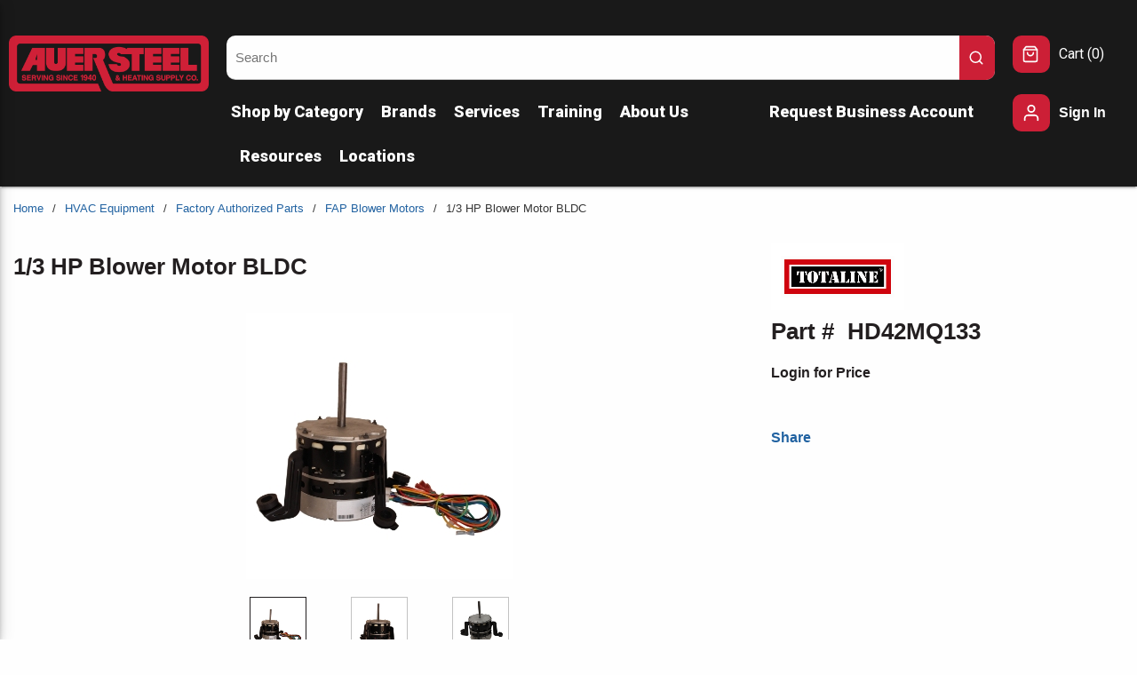

--- FILE ---
content_type: text/html; charset=utf-8
request_url: https://www.auersteel.com/Product/HD42MQ133
body_size: 63121
content:
<!DOCTYPE html><html lang="en-us"><head><link rel="preconnect" href="https://www.googletagmanager.com"/><script id="headTrackingScript">
            dataLayer = [{
                'Authentication State': 'Not Logged In',
                'User ID': ''
            }];
                (function(w,d,s,l,i){w[l]=w[l]||[];w[l].push({'gtm.start':
                new Date().getTime(),event:'gtm.js'});var f=d.getElementsByTagName(s)[0],
                j=d.createElement(s),dl=l!='dataLayer'?'&l='+l:'';j.async=true;j.src=
                '//www.googletagmanager.com/gtm.js?id='+i+dl;f.parentNode.insertBefore(j,f);
            })(window, document, 'script', 'dataLayer', 'GTM-TR9G7X4');
            </script><meta charSet="utf-8"/><meta name="viewport" content="width=device-width, initial-scale=1, shrink-to-fit=no"/><title>Auer Steel | 1/3 HP Blower Motor BLDC</title><link rel="icon" href="https://d7t67r0g1h1o5.cloudfront.net/userfiles/images/auer_a_favicon.png" type="image/x-icon"/><link rel="apple-touch-icon image_src" href="https://d7t67r0g1h1o5.cloudfront.net/userfiles/images/auer_a_favicon.png"/><meta property="og:type" content="website"/><meta id="ogTitle" property="og:title" content="Auer Steel | 1/3 HP Blower Motor BLDC"/><meta id="ogImage" property="og:image" content="https://assets-f02205d260.cdn.insitecloud.net/6472b9b72966ca4_sm.jpeg"/><meta id="ogUrl" property="og:url" content="https://www.auersteel.com/Product/HD42MQ133"/><meta name="keywords" content="HD42MQ133 Motor; 1/3 hp; 115 to 12 VAC; 5/6 Hz; 1 ph Phase; 15 rpm Speed; Carrier; HD42MQ133; 822529716947; AC Motors"/><meta name="description" content="1/3 HP Blower Motor BLDC"/><link rel="canonical" href="https://www.auersteel.com/Product/HD42MQ133"/><base href="/"/><link href="/.spire/fonts/getFont?path=aHR0cHM6Ly9mb250cy5nb29nbGVhcGlzLmNvbS9jc3MyP2ZhbWlseT1Sb2JvdG86aXRhbCx3Z2h0QDAsMTAwOzAsMzAwOzAsNDAwOzAsNTAwOzAsNzAwOzAsOTAwOzEsMTAwOzEsMzAwOzEsNDAwOzEsNTAwOzEsNzAwOzEsOTAwJmRpc3BsYXk9c3dhcA==" rel="preload" as="style" type="text/css"/><link href="/.spire/fonts/getFont?path=aHR0cHM6Ly9mb250cy5nb29nbGVhcGlzLmNvbS9jc3MyP2ZhbWlseT1Sb2JvdG86aXRhbCx3Z2h0QDAsMTAwOzAsMzAwOzAsNDAwOzAsNTAwOzAsNzAwOzAsOTAwOzEsMTAwOzEsMzAwOzEsNDAwOzEsNTAwOzEsNzAwOzEsOTAwJmRpc3BsYXk9c3dhcA==" rel="stylesheet" type="text/css"/><style data-styled="" data-styled-version="5.3.5">.hntJW{display:-webkit-box;display:-webkit-flex;display:-ms-flexbox;display:flex;opacity:1;-webkit-align-items:center;-webkit-box-align:center;-ms-flex-align:center;align-items:center;}/*!sc*/
.dqTynQ{max-width:none;width:100%;display:-webkit-box;display:-webkit-flex;display:-ms-flexbox;display:flex;margin:auto;}/*!sc*/
.hqluB{display:-webkit-box;display:-webkit-flex;display:-ms-flexbox;display:flex;-webkit-flex:0 0 100%;-ms-flex:0 0 100%;flex:0 0 100%;-webkit-box-pack:center;-webkit-justify-content:center;-ms-flex-pack:center;justify-content:center;}/*!sc*/
.gFcawC{display:-webkit-box;display:-webkit-flex;display:-ms-flexbox;display:flex;-webkit-box-pack:start;-webkit-justify-content:flex-start;-ms-flex-pack:start;justify-content:flex-start;max-width:1700px;padding:40px 10px 0 10px;margin:0 auto;}/*!sc*/
.gLqDBp{display:-webkit-box;display:-webkit-flex;display:-ms-flexbox;display:flex;-webkit-flex:0 0 18%;-ms-flex:0 0 18%;flex:0 0 18%;text-align:left;padding:0 20px 0 0;}/*!sc*/
@media (max-width:949px){.gLqDBp{-webkit-box-flex:1;-webkit-flex-grow:1;-ms-flex-positive:1;flex-grow:1;}}/*!sc*/
@media (max-width:949px){.gLqDBp img{height:42px;width:auto;margin:0;}}/*!sc*/
.dsaObN{min-height:75px;min-width:225px;}/*!sc*/
.gGYVHy{display:-webkit-box;display:-webkit-flex;display:-ms-flexbox;display:flex;-webkit-flex:0 4 74%;-ms-flex:0 4 74%;flex:0 4 74%;-webkit-box-pack:start;-webkit-justify-content:flex-start;-ms-flex-pack:start;justify-content:flex-start;}/*!sc*/
.iOziPX{margin:0 auto;display:-webkit-box;display:-webkit-flex;display:-ms-flexbox;display:flex;-webkit-flex-direction:row;-ms-flex-direction:row;flex-direction:row;-webkit-flex-wrap:nowrap;-ms-flex-wrap:nowrap;flex-wrap:nowrap;-webkit-box-pack:start;-webkit-justify-content:flex-start;-ms-flex-pack:start;justify-content:flex-start;-webkit-align-items:stretch;-webkit-box-align:stretch;-ms-flex-align:stretch;align-items:stretch;-webkit-align-content:normal;-ms-flex-line-pack:normal;align-content:normal;}/*!sc*/
@media (max-width:575px){.iOziPX{max-width:540px;}}/*!sc*/
@media (min-width:576px)and (max-width:767px){.iOziPX{max-width:540px;}}/*!sc*/
@media (min-width:768px)and (max-width:949px){.iOziPX{max-width:768px;}}/*!sc*/
@media (min-width:950px)and (max-width:1440px){.iOziPX{max-width:1300px;}}/*!sc*/
@media (min-width:1441px){.iOziPX{max-width:1700px;}}/*!sc*/
.FUGeU{min-width:0;-webkit-flex-basis:70%;-ms-flex-preferred-size:70%;flex-basis:70%;-webkit-box-flex:1;-webkit-flex-grow:1;-ms-flex-positive:1;flex-grow:1;-webkit-flex-shrink:1;-ms-flex-negative:1;flex-shrink:1;}/*!sc*/
.kAQnib{display:-webkit-box;display:-webkit-flex;display:-ms-flexbox;display:flex;-webkit-box-pack:justify;-webkit-justify-content:space-between;-ms-flex-pack:justify;justify-content:space-between;}/*!sc*/
.bpNaTh{color:#FEFEFE;padding:10px 0 10px 5px;display:-webkit-box;display:-webkit-flex;display:-ms-flexbox;display:flex;-webkit-box-pack:left;-webkit-justify-content:left;-ms-flex-pack:left;justify-content:left;-webkit-flex-wrap:wrap;-ms-flex-wrap:wrap;flex-wrap:wrap;}/*!sc*/
.bpNaTh .main-nav-item:first-child nav > a{margin-left:-10px;}/*!sc*/
.bpNaTh .main-nav-item:first-child nav > ul{margin-left:-10px;}/*!sc*/
.zNQrQ{position:relative;overflow:visible;display:-webkit-box;display:-webkit-flex;display:-ms-flexbox;display:flex;}/*!sc*/
.zNQrQ:hover span + div{display:block;}/*!sc*/
.zNQrQ:first-child{margin-left:-10px;}/*!sc*/
.hwZzTg{min-width:0;-webkit-flex-basis:30%;-ms-flex-preferred-size:30%;flex-basis:30%;-webkit-box-flex:1;-webkit-flex-grow:1;-ms-flex-positive:1;flex-grow:1;-webkit-flex-shrink:1;-ms-flex-negative:1;flex-shrink:1;}/*!sc*/
.lgwttZ{min-width:150px;-webkit-flex:0 0 8%;-ms-flex:0 0 8%;flex:0 0 8%;padding:0 0 0 20px;}/*!sc*/
@media (max-width:767px){.lgwttZ{display:none;}}/*!sc*/
@media (max-width:949px){.lgwttZ{-webkit-box-flex:8;-webkit-flex-grow:8;-ms-flex-positive:8;flex-grow:8;}}/*!sc*/
.fvKLXz{display:-webkit-inline-box;display:-webkit-inline-flex;display:-ms-inline-flexbox;display:inline-flex;}/*!sc*/
.fjyGqu{text-align:center;margin-bottom:20px;margin-top:20px;}/*!sc*/
.fjyGqu img{width:85%;max-width:410px;max-height:105px;}/*!sc*/
.anegN{display:-webkit-box;display:-webkit-flex;display:-ms-flexbox;display:flex;-webkit-box-pack:justify;-webkit-justify-content:space-between;-ms-flex-pack:justify;justify-content:space-between;background-color:#CC1F36;}/*!sc*/
.hmCOkx{padding-top:210px;width:100%;}/*!sc*/
@media print{.hmCOkx{display:none;}}/*!sc*/
@media (max-width:575px){.hmCOkx{padding-top:195px !important;}}/*!sc*/
@media (max-width:767px){.hmCOkx{padding-top:195px !important;}}/*!sc*/
@media (max-width:949px){.hmCOkx{padding-top:210px;}}/*!sc*/
.cowONy{margin-bottom:15px;}/*!sc*/
.gqqsA{display:-webkit-box;display:-webkit-flex;display:-ms-flexbox;display:flex;-webkit-flex-direction:column;-ms-flex-direction:column;flex-direction:column;width:100%;}/*!sc*/
.itsIkI{margin-top:30px;text-align:start;padding-right:15px;}/*!sc*/
.iNuFMN{min-height:300px;margin:10px 0;display:-webkit-box;display:-webkit-flex;display:-ms-flexbox;display:flex;-webkit-align-items:center;-webkit-box-align:center;-ms-flex-align:center;align-items:center;-webkit-box-pack:center;-webkit-justify-content:center;-ms-flex-pack:center;justify-content:center;}/*!sc*/
.iNuFMN img{height:auto;max-width:100%;}/*!sc*/
.gtDBrI{width:100%;}/*!sc*/
.eaNzsQ{overflow:hidden;}/*!sc*/
.kPMqVx{width:100%;text-align:center;position:relative;padding:10px 3px 0;display:-webkit-box;display:-webkit-flex;display:-ms-flexbox;display:flex;-webkit-box-pack:center;-webkit-justify-content:center;-ms-flex-pack:center;justify-content:center;}/*!sc*/
.hAZdFb{background-color:#231F20;}/*!sc*/
.jcgWmE{width:100%;background-color:#191919;height:35px;display:-webkit-box;display:-webkit-flex;display:-ms-flexbox;display:flex;}/*!sc*/
.koLhLV{background-color:#CD2037;display:-webkit-box;display:-webkit-flex;display:-ms-flexbox;display:flex;width:7%;height:100%;-webkit-transform:skewX(50deg);-ms-transform:skewX(50deg);transform:skewX(50deg);-ms-transform:skewX(50deg);-webkit-transform:skewX(50deg);}/*!sc*/
@media (max-width:575px){.koLhLV{width:15%;}}/*!sc*/
@media (max-width:767px){.koLhLV{width:15%;}}/*!sc*/
@media (max-width:949px){.koLhLV{width:15%;}}/*!sc*/
.GskLI{background-color:#676b6e;display:-webkit-box;display:-webkit-flex;display:-ms-flexbox;display:flex;width:7%;height:100%;-webkit-transform:skewX(50deg);-ms-transform:skewX(50deg);transform:skewX(50deg);-ms-transform:skewX(50deg);-webkit-transform:skewX(50deg);position:relative;left:-1px;}/*!sc*/
@media (max-width:575px){.GskLI{width:15%;}}/*!sc*/
@media (max-width:767px){.GskLI{width:15%;}}/*!sc*/
@media (max-width:949px){.GskLI{width:15%;}}/*!sc*/
.ezYjhs{max-width:1700px;margin:auto;color:white;}/*!sc*/
.fazOHh{text-align:left;padding:10px 0;}/*!sc*/
.jshxkx{font-weight:bold;}/*!sc*/
.eDusoZ{padding:1px 0 0 0;padding:1px 18px 0 0;margin-bottom:10px;}/*!sc*/
.TNmey{-webkit-flex-direction:row;-ms-flex-direction:row;flex-direction:row;width:100%;padding:10px 0;-webkit-align-items:center;-webkit-box-align:center;-ms-flex-align:center;align-items:center;display:-webkit-box;display:-webkit-flex;display:-ms-flexbox;display:flex;-webkit-flex-wrap:wrap;-ms-flex-wrap:wrap;flex-wrap:wrap;-webkit-flex-direction:column;-ms-flex-direction:column;flex-direction:column;}/*!sc*/
.itIvcH{-webkit-flex-basis:calc(12.5% - 20px);-ms-flex-preferred-size:calc(12.5% - 20px);flex-basis:calc(12.5% - 20px);-webkit-box-flex:1;-webkit-flex-grow:1;-ms-flex-positive:1;flex-grow:1;padding:0;margin-right:0;-webkit-flex-shrink:0;-ms-flex-negative:0;flex-shrink:0;}/*!sc*/
data-styled.g1[id="sc-bczRLJ"]{content:"hntJW,dqTynQ,hqluB,gFcawC,gLqDBp,iYvjLD,dsaObN,gGYVHy,gSRZxY,iOziPX,FUGeU,eckufv,kAQnib,bpNaTh,zNQrQ,hwZzTg,lgwttZ,mBxHa,fvKLXz,fjyGqu,anegN,hmCOkx,cowONy,gqqsA,itsIkI,kEeNDb,iNuFMN,gtDBrI,eaNzsQ,kPMqVx,hAZdFb,jcgWmE,koLhLV,GskLI,ezYjhs,fazOHh,jshxkx,eDusoZ,gFUCSk,TNmey,itIvcH,bHmEyT,"}/*!sc*/
.kRbtus{color:white;display:-webkit-inline-box;display:-webkit-inline-flex;display:-ms-inline-flexbox;display:inline-flex;-webkit-align-items:center;-webkit-box-align:center;-ms-flex-align:center;align-items:center;height:18px;width:18px;background-color:#CC1F36;border-radius:0 10px 10px 0 !important;top:0 !important;right:0 !important;width:40px !important;height:50px !important;padding:10px !important;}/*!sc*/
.kRbtus svg{height:18px;width:18px;}/*!sc*/
.jSvKbk{color:#231F20;display:-webkit-inline-box;display:-webkit-inline-flex;display:-ms-inline-flexbox;display:inline-flex;-webkit-align-items:center;-webkit-box-align:center;-ms-flex-align:center;align-items:center;height:24px;width:24px;}/*!sc*/
.jSvKbk svg{height:24px;width:24px;}/*!sc*/
.cEUZWz{color:#FEFEFE;display:-webkit-inline-box;display:-webkit-inline-flex;display:-ms-inline-flexbox;display:inline-flex;-webkit-align-items:center;-webkit-box-align:center;-ms-flex-align:center;align-items:center;height:18px;width:18px;margin:0 0 0 6px;display:none;}/*!sc*/
.cEUZWz svg{height:18px;width:18px;}/*!sc*/
.dsqXqG{color:#231F20;display:-webkit-inline-box;display:-webkit-inline-flex;display:-ms-inline-flexbox;display:inline-flex;-webkit-align-items:center;-webkit-box-align:center;-ms-flex-align:center;align-items:center;height:20px;width:20px;background-color:#CC1F36;height:auto;width:auto;padding:11px;border-radius:10px;}/*!sc*/
.dsqXqG svg{height:20px;width:20px;}/*!sc*/
.dsqXqG svg{position:relative;right:1px;}/*!sc*/
.kQDMpL{color:white;display:-webkit-inline-box;display:-webkit-inline-flex;display:-ms-inline-flexbox;display:inline-flex;-webkit-align-items:center;-webkit-box-align:center;-ms-flex-align:center;align-items:center;height:22px;width:22px;background-color:#CC1F36;height:auto;width:auto;padding:10px;border-radius:10px;}/*!sc*/
.kQDMpL svg{height:22px;width:22px;}/*!sc*/
.jZfmSh{color:rgba(0,0,0,0.38);display:-webkit-inline-box;display:-webkit-inline-flex;display:-ms-inline-flexbox;display:inline-flex;-webkit-align-items:center;-webkit-box-align:center;-ms-flex-align:center;align-items:center;height:24px;width:24px;}/*!sc*/
.jZfmSh svg{height:24px;width:24px;}/*!sc*/
.kGMUnK{color:#FFFFFF;display:-webkit-inline-box;display:-webkit-inline-flex;display:-ms-inline-flexbox;display:inline-flex;-webkit-align-items:center;-webkit-box-align:center;-ms-flex-align:center;align-items:center;height:30px;width:30px;margin:5px;}/*!sc*/
.kGMUnK svg{height:30px;width:30px;}/*!sc*/
data-styled.g4[id="IconWrapper--1y9kqb7"]{content:"kRbtus,jSvKbk,cEUZWz,dsqXqG,kQDMpL,jZfmSh,kGMUnK,"}/*!sc*/
.iZZIWI{font-size:12px;padding-left:15px;display:none;}/*!sc*/
@media print{.iZZIWI{display:block;}}/*!sc*/
.jGBhBE{color:#FEFEFE;font-size:15px;font-weight:600;}/*!sc*/
.kqGMvK{color:#FEFEFE;font-size:18px;text-transform:none;font-weight:400;font-family:'Open Sans SemiBold','Roboto','Lato',sans-serif;font-weight:800;}/*!sc*/
.hgeVwx{font-size:15px;}/*!sc*/
.cpvsUp{font-size:16px;text-transform:none;font-weight:400;font-family:'Open Sans SemiBold','Roboto','Lato',sans-serif;white-space:nowrap;}/*!sc*/
.iBsRCs{color:#231F20;font-size:16px;font-weight:light;margin-bottom:1rem;display:block;}/*!sc*/
.lduMHO{color:white;text-transform:none;font-weight:800;margin-left:10px;max-width:80px;}/*!sc*/
.cyULLp{color:#363636;font-size:13px;}/*!sc*/
.cPgOLk{font-size:13px;font-weight:600;width:100%;overflow-wrap:break-word;word-wrap:break-word;-ms-word-break:break-all;word-break:break-all;word-break:break-word;}/*!sc*/
.eVgbED{font-size:26px;font-weight:bold;margin-bottom:5px;}/*!sc*/
.mSLOl{font-size:26px;font-weight:bold;margin-right:15px;}/*!sc*/
.inICSd{font-weight:bold;}/*!sc*/
.dbBNsf{line-height:2;font-size:26px;font-weight:600;margin-bottom:1rem;display:block;}/*!sc*/
.botCnY{color:#231F20;font-size:16px;font-weight:400;font-family:'Open Sans',sans-serif,'Roboto','Lato';}/*!sc*/
.ijSKKW{line-height:1;font-size:22px;margin-bottom:20px;}/*!sc*/
.mQvuC{color:#FEFEFE;line-height:1;font-size:22px;margin-bottom:20px;}/*!sc*/
.cVlRsk{color:#231F20;}/*!sc*/
data-styled.g5[id="TypographyStyle--11lquxl"]{content:"iZZIWI,jGBhBE,gtqutn,kqGMvK,hgeVwx,cpvsUp,iBsRCs,lduMHO,cyULLp,cPgOLk,eVgbED,mSLOl,inICSd,dbBNsf,botCnY,ijSKKW,mQvuC,cVlRsk,"}/*!sc*/
.jaJcXF{overflow:hidden;text-overflow:ellipsis;white-space:nowrap;margin-left:10px;max-width:80px;}/*!sc*/
data-styled.g6[id="TypographyEllipsisStyle--rordr6"]{content:"jaJcXF,"}/*!sc*/
.jsnpwk{position:relative;display:-webkit-inline-box;display:-webkit-inline-flex;display:-ms-inline-flexbox;display:inline-flex;-webkit-flex-direction:column;-ms-flex-direction:column;flex-direction:column;-webkit-align-items:center;-webkit-box-align:center;-ms-flex-align:center;align-items:center;-webkit-box-pack:center;-webkit-justify-content:center;-ms-flex-pack:center;justify-content:center;width:auto;height:100%;overflow:hidden;}/*!sc*/
.jsnpwk img{width:100%;height:auto;will-change:opacity;-webkit-transition:opacity 0s;transition:opacity 0s;opacity:0;}/*!sc*/
.jsnpwk .LazyImage-Placeholder{width:100%;height:100%;position:absolute;will-change:opacity;-webkit-transition:opacity 0s;transition:opacity 0s;opacity:1;}/*!sc*/
.jsnpwk p{text-align:center;display:inline-block;padding:3px;width:100%;overflow-wrap:break-word;word-wrap:break-word;}/*!sc*/
.jsnpwk img{max-width:150px;max-height:150px;}/*!sc*/
.hLimgq{position:relative;display:-webkit-inline-box;display:-webkit-inline-flex;display:-ms-inline-flexbox;display:inline-flex;-webkit-flex-direction:column;-ms-flex-direction:column;flex-direction:column;-webkit-align-items:center;-webkit-box-align:center;-ms-flex-align:center;align-items:center;-webkit-box-pack:center;-webkit-justify-content:center;-ms-flex-pack:center;justify-content:center;width:auto;height:100%;overflow:hidden;width:100%;height:100%;max-width:64px;max-height:64px;border:1px solid #231F20;cursor:pointer;-webkit-box-pack:center;-webkit-justify-content:center;-ms-flex-pack:center;justify-content:center;text-align:center;}/*!sc*/
.hLimgq img{width:100%;height:auto;will-change:opacity;-webkit-transition:opacity 0s;transition:opacity 0s;opacity:0;}/*!sc*/
.hLimgq .LazyImage-Placeholder{width:100%;height:100%;position:absolute;will-change:opacity;-webkit-transition:opacity 0s;transition:opacity 0s;opacity:1;}/*!sc*/
.hLimgq p{text-align:center;display:inline-block;padding:3px;width:100%;overflow-wrap:break-word;word-wrap:break-word;}/*!sc*/
.hLimgq img{max-width:64px;max-height:64px;padding:3px;width:auto;}/*!sc*/
.kjPKOR{position:relative;display:-webkit-inline-box;display:-webkit-inline-flex;display:-ms-inline-flexbox;display:inline-flex;-webkit-flex-direction:column;-ms-flex-direction:column;flex-direction:column;-webkit-align-items:center;-webkit-box-align:center;-ms-flex-align:center;align-items:center;-webkit-box-pack:center;-webkit-justify-content:center;-ms-flex-pack:center;justify-content:center;width:auto;height:100%;overflow:hidden;width:100%;height:100%;max-width:64px;max-height:64px;border:1px solid rgba(0,0,0,0.23);cursor:pointer;-webkit-box-pack:center;-webkit-justify-content:center;-ms-flex-pack:center;justify-content:center;text-align:center;}/*!sc*/
.kjPKOR img{width:100%;height:auto;will-change:opacity;-webkit-transition:opacity 0s;transition:opacity 0s;opacity:0;}/*!sc*/
.kjPKOR .LazyImage-Placeholder{width:100%;height:100%;position:absolute;will-change:opacity;-webkit-transition:opacity 0s;transition:opacity 0s;opacity:1;}/*!sc*/
.kjPKOR p{text-align:center;display:inline-block;padding:3px;width:100%;overflow-wrap:break-word;word-wrap:break-word;}/*!sc*/
.kjPKOR img{max-width:64px;max-height:64px;padding:3px;width:auto;}/*!sc*/
data-styled.g7[id="LazyImageStyle--15g8d3a"]{content:"jsnpwk,hLimgq,kjPKOR,"}/*!sc*/
.hXqvKw{background:transparent;border:none;cursor:pointer;display:-webkit-box;display:-webkit-flex;display:-ms-flexbox;display:flex;-webkit-align-items:center;-webkit-box-align:center;-ms-flex-align:center;align-items:center;font:inherit;color:inherit;padding:0;text-align:unset;-webkit-text-decoration:none;text-decoration:none;}/*!sc*/
.hXqvKw:disabled{cursor:not-allowed;}/*!sc*/
.hXqvKw:focus{outline-color:#09f;outline-style:solid;outline-width:2px;}/*!sc*/
.gWeODX{background:transparent;border:none;cursor:pointer;display:-webkit-box;display:-webkit-flex;display:-ms-flexbox;display:flex;-webkit-align-items:center;-webkit-box-align:center;-ms-flex-align:center;align-items:center;font:inherit;color:inherit;padding:0;text-align:unset;-webkit-text-decoration:none;text-decoration:none;display:-webkit-box;display:-webkit-flex;display:-ms-flexbox;display:flex;-webkit-align-items:center;-webkit-box-align:center;-ms-flex-align:center;align-items:center;height:50px;padding:0 10px 0 10px;}/*!sc*/
.gWeODX:disabled{cursor:not-allowed;}/*!sc*/
.gWeODX:focus{outline-color:#09f;outline-style:solid;outline-width:2px;}/*!sc*/
.caWIjA{background:transparent;border:none;cursor:pointer;display:-webkit-box;display:-webkit-flex;display:-ms-flexbox;display:flex;-webkit-align-items:center;-webkit-box-align:center;-ms-flex-align:center;align-items:center;font:inherit;color:inherit;padding:0;text-align:unset;-webkit-text-decoration:none;text-decoration:none;word-wrap:break-word;display:block;}/*!sc*/
.caWIjA:disabled{cursor:not-allowed;}/*!sc*/
.caWIjA:focus{outline-color:#09f;outline-style:solid;outline-width:2px;}/*!sc*/
.kPMghV{background:transparent;border:none;cursor:pointer;display:-webkit-box;display:-webkit-flex;display:-ms-flexbox;display:flex;-webkit-align-items:center;-webkit-box-align:center;-ms-flex-align:center;align-items:center;font:inherit;color:inherit;padding:0;text-align:unset;-webkit-text-decoration:none;text-decoration:none;height:auto;padding:0 4px 0 0;}/*!sc*/
.kPMghV:disabled{cursor:not-allowed;}/*!sc*/
.kPMghV:focus{outline-color:#09f;outline-style:solid;outline-width:2px;}/*!sc*/
.lmXewJ{background:transparent;border:none;cursor:pointer;display:-webkit-box;display:-webkit-flex;display:-ms-flexbox;display:flex;-webkit-align-items:center;-webkit-box-align:center;-ms-flex-align:center;align-items:center;font:inherit;color:inherit;padding:0;text-align:unset;-webkit-text-decoration:none;text-decoration:none;margin-left:0;padding-right:10px;}/*!sc*/
.lmXewJ:disabled{cursor:not-allowed;}/*!sc*/
.lmXewJ:focus{outline-color:#09f;outline-style:solid;outline-width:2px;}/*!sc*/
.fQrqAI{background:transparent;border:none;cursor:pointer;display:-webkit-box;display:-webkit-flex;display:-ms-flexbox;display:flex;-webkit-align-items:center;-webkit-box-align:center;-ms-flex-align:center;align-items:center;font:inherit;color:inherit;padding:0;text-align:unset;-webkit-text-decoration:none;text-decoration:none;width:auto;padding-right:10px;}/*!sc*/
.fQrqAI:disabled{cursor:not-allowed;}/*!sc*/
.fQrqAI:focus{outline-color:#09f;outline-style:solid;outline-width:2px;}/*!sc*/
data-styled.g8[id="StyledButton--1y32st"]{content:"hXqvKw,gWeODX,caWIjA,kPMghV,lmXewJ,fQrqAI,"}/*!sc*/
.zNkyE{vertical-align:middle;margin-right:9px;margin:0 0 0 6px;display:none;}/*!sc*/
.kYgDlC{vertical-align:middle;margin-right:10px;background-color:#CC1F36;height:auto;width:auto;padding:11px;border-radius:10px;}/*!sc*/
.kYgDlC svg{position:relative;right:1px;}/*!sc*/
.jbZiXn{vertical-align:middle;margin-right:15px;margin:5px;}/*!sc*/
data-styled.g9[id="StyledIcon--1ysp138"]{content:"zNkyE,kYgDlC,jbZiXn,"}/*!sc*/
.hYljtO{vertical-align:middle;}/*!sc*/
@media print{.hYljtO{color:#231F20 !important;}}/*!sc*/
.cBvmRx{vertical-align:middle;font-weight:800;}/*!sc*/
@media print{.cBvmRx{color:#231F20 !important;}}/*!sc*/
.bOqRtc{vertical-align:middle;white-space:nowrap;}/*!sc*/
@media print{.bOqRtc{color:#231F20 !important;}}/*!sc*/
.xuZHg{vertical-align:middle;width:100%;overflow-wrap:break-word;word-wrap:break-word;-ms-word-break:break-all;word-break:break-all;word-break:break-word;}/*!sc*/
@media print{.xuZHg{color:#231F20 !important;}}/*!sc*/
.fHqqwl{vertical-align:middle;margin-bottom:20px;}/*!sc*/
@media print{.fHqqwl{color:#231F20 !important;}}/*!sc*/
data-styled.g10[id="StyledTypography--14dgqsg"]{content:"hYljtO,cBvmRx,bOqRtc,xuZHg,fHqqwl,"}/*!sc*/
.frBoZk{display:-webkit-inline-box;display:-webkit-inline-flex;display:-ms-inline-flexbox;display:inline-flex;}/*!sc*/
.frBoZk .StyledIcon--1ysp138{-webkit-transition:all 200ms ease-in-out;transition:all 200ms ease-in-out;color:#2162A1;}/*!sc*/
.frBoZk .StyledTypography--14dgqsg{color:#2162A1;}/*!sc*/
.frBoZk:hover .StyledIcon--1ysp138,.frBoZk:hover .StyledTypography--14dgqsg{color:hsl(209.5,66%,26.6%);}/*!sc*/
.fMWfdd{display:-webkit-inline-box;display:-webkit-inline-flex;display:-ms-inline-flexbox;display:inline-flex;display:-webkit-box;display:-webkit-flex;display:-ms-flexbox;display:flex;-webkit-align-items:center;-webkit-box-align:center;-ms-flex-align:center;align-items:center;height:50px;padding:0 10px 0 10px;}/*!sc*/
.fMWfdd .StyledIcon--1ysp138{-webkit-transition:all 200ms ease-in-out;transition:all 200ms ease-in-out;color:#FEFEFE;}/*!sc*/
.fMWfdd .StyledTypography--14dgqsg{color:#FEFEFE;}/*!sc*/
.fMWfdd:hover .StyledIcon--1ysp138,.fMWfdd:hover .StyledTypography--14dgqsg{color:hsl(0,0%,69.7%);}/*!sc*/
.UnVrD{display:-webkit-inline-box;display:-webkit-inline-flex;display:-ms-inline-flexbox;display:inline-flex;height:auto;padding:0 4px 0 0;}/*!sc*/
.UnVrD .StyledIcon--1ysp138{-webkit-transition:all 200ms ease-in-out;transition:all 200ms ease-in-out;color:#FEFEFE;}/*!sc*/
.UnVrD .StyledTypography--14dgqsg{color:#FEFEFE;}/*!sc*/
.UnVrD:hover .StyledIcon--1ysp138,.UnVrD:hover .StyledTypography--14dgqsg{color:hsl(0,0%,69.7%);}/*!sc*/
.rLsbg{display:-webkit-inline-box;display:-webkit-inline-flex;display:-ms-inline-flexbox;display:inline-flex;width:auto;padding-right:10px;}/*!sc*/
.rLsbg .StyledIcon--1ysp138{-webkit-transition:all 200ms ease-in-out;transition:all 200ms ease-in-out;color:#2162A1;}/*!sc*/
.rLsbg .StyledTypography--14dgqsg{color:#2162A1;}/*!sc*/
.rLsbg:hover .StyledIcon--1ysp138,.rLsbg:hover .StyledTypography--14dgqsg{color:hsl(209.5,66%,26.6%);}/*!sc*/
.ZvA-dq{display:-webkit-inline-box;display:-webkit-inline-flex;display:-ms-inline-flexbox;display:inline-flex;}/*!sc*/
.ZvA-dq .StyledIcon--1ysp138{-webkit-transition:all 200ms ease-in-out;transition:all 200ms ease-in-out;color:#FEFEFE;}/*!sc*/
.ZvA-dq .StyledTypography--14dgqsg{color:#FEFEFE;}/*!sc*/
.ZvA-dq:hover .StyledIcon--1ysp138,.ZvA-dq:hover .StyledTypography--14dgqsg{color:hsl(0,0%,69.7%);}/*!sc*/
.lhQLjn{display:-webkit-inline-box;display:-webkit-inline-flex;display:-ms-inline-flexbox;display:inline-flex;}/*!sc*/
.lhQLjn .StyledIcon--1ysp138{-webkit-transition:all 200ms ease-in-out;transition:all 200ms ease-in-out;color:#FFFFFF;}/*!sc*/
.lhQLjn .StyledTypography--14dgqsg{color:#2162A1;}/*!sc*/
.lhQLjn:hover .StyledIcon--1ysp138,.lhQLjn:hover .StyledTypography--14dgqsg{color:hsl(209.5,66%,26.6%);}/*!sc*/
data-styled.g11[id="StyledClickable--49spz0"]{content:"frBoZk,fMWfdd,UnVrD,rLsbg,ZvA-dq,lhQLjn,"}/*!sc*/
.lhnpZn{cursor:pointer;font-family:inherit;min-height:40px;line-height:1;-webkit-backface-visibility:hidden;backface-visibility:hidden;-webkit-transition:all 200ms ease-in-out;transition:all 200ms ease-in-out;word-break:keep-all;padding:0 21px;border-radius:.5em;background:#CC1F36;border:2px solid #CC1F36;color:#FEFEFE;-webkit-transform:perspective(1px);-ms-transform:perspective(1px);transform:perspective(1px);margin:7px;position:absolute;-webkit-clip:rect(0,0,0,0);clip:rect(0,0,0,0);}/*!sc*/
.lhnpZn .ButtonIcon--135a2j{color:#FEFEFE;}/*!sc*/
.lhnpZn:hover{background:hsl(352,73.6%,32.3%);border-color:hsl(352,73.6%,32.3%);}/*!sc*/
.lhnpZn:active{background:secondary.main;border-color:secondary.main;}/*!sc*/
.lhnpZn:disabled{background:rgba(0,0,0,0.12);border-color:rgba(0,0,0,0.12);color:#FEFEFE;}/*!sc*/
.lhnpZn:disabled{cursor:not-allowed;}/*!sc*/
.lhnpZn .ButtonIcon--135a2j{position:relative;top:0.125em;}/*!sc*/
.lhnpZn:focus{outline-offset:1px;outline-color:#09f;outline-style:solid;outline-width:2px;}/*!sc*/
.lhnpZn::-moz-focus-inner{border:none;}/*!sc*/
.lhnpZn:focus{-webkit-clip:unset;clip:unset;z-index:1;}/*!sc*/
.ckeQAL{cursor:pointer;font-family:inherit;min-height:50px;line-height:1;-webkit-backface-visibility:hidden;backface-visibility:hidden;-webkit-transition:all 200ms ease-in-out;transition:all 200ms ease-in-out;word-break:keep-all;padding:0 21px;border-radius:25px;background:#CC1F36;border:2px solid #CC1F36;color:#FEFEFE;-webkit-transform:perspective(1px);-ms-transform:perspective(1px);transform:perspective(1px);}/*!sc*/
.ckeQAL .ButtonIcon--135a2j{color:#FEFEFE;}/*!sc*/
.ckeQAL:hover{background:hsl(352,73.6%,32.3%);border-color:hsl(352,73.6%,32.3%);}/*!sc*/
.ckeQAL:active{background:secondary;border-color:secondary;}/*!sc*/
.ckeQAL:disabled{background:rgba(0,0,0,0.12);border-color:rgba(0,0,0,0.12);color:#FEFEFE;}/*!sc*/
.ckeQAL:disabled{cursor:not-allowed;}/*!sc*/
.ckeQAL .ButtonIcon--135a2j{position:relative;top:0.125em;}/*!sc*/
.ckeQAL:focus{outline-offset:1px;outline-color:#09f;outline-style:solid;outline-width:2px;}/*!sc*/
.ckeQAL::-moz-focus-inner{border:none;}/*!sc*/
.ckeQAL:focus{outline:none;}/*!sc*/
.deasZW{cursor:pointer;font-family:inherit;min-height:48px;line-height:1;-webkit-backface-visibility:hidden;backface-visibility:hidden;-webkit-transition:all 200ms ease-in-out;transition:all 200ms ease-in-out;word-break:keep-all;padding:0 21px;border-radius:.5em;background:#CC1F36;border:2px solid #CC1F36;color:#FEFEFE;-webkit-transform:perspective(1px);-ms-transform:perspective(1px);transform:perspective(1px);padding:0 10px;}/*!sc*/
.deasZW .ButtonIcon--135a2j{color:#FEFEFE;}/*!sc*/
.deasZW:hover{background:hsl(352,73.6%,32.3%);border-color:hsl(352,73.6%,32.3%);}/*!sc*/
.deasZW:active{background:secondary;border-color:secondary;}/*!sc*/
.deasZW:disabled{background:rgba(0,0,0,0.12);border-color:rgba(0,0,0,0.12);color:#FEFEFE;}/*!sc*/
.deasZW:disabled{cursor:not-allowed;}/*!sc*/
.deasZW .ButtonIcon--135a2j{position:relative;top:0.125em;}/*!sc*/
.deasZW:focus{outline-offset:1px;outline-color:#09f;outline-style:solid;outline-width:2px;}/*!sc*/
.deasZW::-moz-focus-inner{border:none;}/*!sc*/
data-styled.g16[id="ButtonWrapper--1xzf1o0"]{content:"lhnpZn,ckeQAL,deasZW,"}/*!sc*/
.iUanvX{margin:0 10px;display:block;}/*!sc*/
data-styled.g17[id="Slash--12twsd5"]{content:"iUanvX,"}/*!sc*/
.kNptvu{display:-webkit-box;display:-webkit-flex;display:-ms-flexbox;display:flex;-webkit-flex-direction:row;-ms-flex-direction:row;flex-direction:row;-webkit-align-items:center;-webkit-box-align:center;-ms-flex-align:center;align-items:center;}/*!sc*/
@media print{.kNptvu{display:none;}}/*!sc*/
data-styled.g18[id="StyledNav--46vo5i"]{content:"kNptvu,"}/*!sc*/
.lmSHTZ{width:100%;}/*!sc*/
.ldNsem{width:auto;}/*!sc*/
data-styled.g29[id="Wrapper--gehxp6"]{content:"lmSHTZ,ldNsem,"}/*!sc*/
.cAFhPW{overflow:visible;display:-webkit-box;display:-webkit-flex;display:-ms-flexbox;display:flex;-webkit-flex-direction:row;-ms-flex-direction:row;flex-direction:row;padding:0px;-webkit-align-items:flex-start;-webkit-box-align:flex-start;-ms-flex-align:flex-start;align-items:flex-start;overflow-wrap:break-word;word-wrap:break-word;-ms-word-break:break-all;word-break:break-all;word-break:break-word;-webkit-flex-basis:100%;-ms-flex-preferred-size:100%;flex-basis:100%;max-width:100%;}/*!sc*/
@media print{.cAFhPW{width:100%;}}/*!sc*/
.gTSJRm{overflow:visible;display:-webkit-box;display:-webkit-flex;display:-ms-flexbox;display:flex;-webkit-flex-direction:row;-ms-flex-direction:row;flex-direction:row;padding:0px;-webkit-align-items:flex-start;-webkit-box-align:flex-start;-ms-flex-align:flex-start;align-items:flex-start;}/*!sc*/
@media (max-width:575px){.gTSJRm{overflow-wrap:break-word;word-wrap:break-word;-ms-word-break:break-all;word-break:break-all;word-break:break-word;-webkit-flex-basis:100%;-ms-flex-preferred-size:100%;flex-basis:100%;max-width:100%;}}/*!sc*/
@media (min-width:576px)and (max-width:767px){.gTSJRm{overflow-wrap:break-word;word-wrap:break-word;-ms-word-break:break-all;word-break:break-all;word-break:break-word;-webkit-flex-basis:100%;-ms-flex-preferred-size:100%;flex-basis:100%;max-width:100%;}}/*!sc*/
@media (min-width:768px)and (max-width:949px){.gTSJRm{overflow-wrap:break-word;word-wrap:break-word;-ms-word-break:break-all;word-break:break-all;word-break:break-word;-webkit-flex-basis:100%;-ms-flex-preferred-size:100%;flex-basis:100%;max-width:100%;}}/*!sc*/
@media (min-width:950px)and (max-width:1440px){.gTSJRm{overflow-wrap:break-word;word-wrap:break-word;-ms-word-break:break-all;word-break:break-all;word-break:break-word;-webkit-flex-basis:100%;-ms-flex-preferred-size:100%;flex-basis:100%;max-width:100%;}}/*!sc*/
@media (min-width:1441px){.gTSJRm{overflow-wrap:break-word;word-wrap:break-word;-ms-word-break:break-all;word-break:break-all;word-break:break-word;-webkit-flex-basis:100%;-ms-flex-preferred-size:100%;flex-basis:100%;max-width:100%;}}/*!sc*/
@media print{.gTSJRm{width:100%;}}/*!sc*/
.jsHJSt{overflow:visible;display:-webkit-box;display:-webkit-flex;display:-ms-flexbox;display:flex;-webkit-flex-direction:row;-ms-flex-direction:row;flex-direction:row;padding:15px;-webkit-align-items:flex-start;-webkit-box-align:flex-start;-ms-flex-align:flex-start;align-items:flex-start;}/*!sc*/
@media (max-width:575px){.jsHJSt{display:none;}}/*!sc*/
@media (min-width:576px)and (max-width:767px){.jsHJSt{display:none;}}/*!sc*/
@media (min-width:768px)and (max-width:949px){.jsHJSt{overflow-wrap:break-word;word-wrap:break-word;-ms-word-break:break-all;word-break:break-all;word-break:break-word;-webkit-flex-basis:33.333333%;-ms-flex-preferred-size:33.333333%;flex-basis:33.333333%;max-width:33.333333%;}}/*!sc*/
@media (min-width:950px)and (max-width:1440px){.jsHJSt{overflow-wrap:break-word;word-wrap:break-word;-ms-word-break:break-all;word-break:break-all;word-break:break-word;-webkit-flex-basis:33.333333%;-ms-flex-preferred-size:33.333333%;flex-basis:33.333333%;max-width:33.333333%;}}/*!sc*/
@media (min-width:1441px){.jsHJSt{overflow-wrap:break-word;word-wrap:break-word;-ms-word-break:break-all;word-break:break-all;word-break:break-word;-webkit-flex-basis:33.333333%;-ms-flex-preferred-size:33.333333%;flex-basis:33.333333%;max-width:33.333333%;}}/*!sc*/
@media print{.jsHJSt{width:33.333333%;}}/*!sc*/
.fOgiMy{overflow:visible;display:-webkit-box;display:-webkit-flex;display:-ms-flexbox;display:flex;-webkit-flex-direction:row;-ms-flex-direction:row;flex-direction:row;padding:10px;-webkit-align-items:flex-end;-webkit-box-align:flex-end;-ms-flex-align:flex-end;align-items:flex-end;}/*!sc*/
@media (max-width:575px){.fOgiMy{overflow-wrap:break-word;word-wrap:break-word;-ms-word-break:break-all;word-break:break-all;word-break:break-word;-webkit-flex-basis:50%;-ms-flex-preferred-size:50%;flex-basis:50%;max-width:50%;}}/*!sc*/
@media (min-width:576px)and (max-width:767px){.fOgiMy{overflow-wrap:break-word;word-wrap:break-word;-ms-word-break:break-all;word-break:break-all;word-break:break-word;-webkit-flex-basis:50%;-ms-flex-preferred-size:50%;flex-basis:50%;max-width:50%;}}/*!sc*/
@media (min-width:768px)and (max-width:949px){.fOgiMy{overflow-wrap:break-word;word-wrap:break-word;-ms-word-break:break-all;word-break:break-all;word-break:break-word;-webkit-flex-basis:25%;-ms-flex-preferred-size:25%;flex-basis:25%;max-width:25%;}}/*!sc*/
@media (min-width:950px)and (max-width:1440px){.fOgiMy{overflow-wrap:break-word;word-wrap:break-word;-ms-word-break:break-all;word-break:break-all;word-break:break-word;-webkit-flex-basis:25%;-ms-flex-preferred-size:25%;flex-basis:25%;max-width:25%;}}/*!sc*/
@media (min-width:1441px){.fOgiMy{overflow-wrap:break-word;word-wrap:break-word;-ms-word-break:break-all;word-break:break-all;word-break:break-word;-webkit-flex-basis:25%;-ms-flex-preferred-size:25%;flex-basis:25%;max-width:25%;}}/*!sc*/
@media print{.fOgiMy{width:25%;}}/*!sc*/
.jmXAhO{overflow:visible;display:-webkit-box;display:-webkit-flex;display:-ms-flexbox;display:flex;-webkit-flex-direction:row;-ms-flex-direction:row;flex-direction:row;padding:10px;-webkit-align-items:flex-end;-webkit-box-align:flex-end;-ms-flex-align:flex-end;align-items:flex-end;}/*!sc*/
@media (max-width:575px){.jmXAhO{overflow-wrap:break-word;word-wrap:break-word;-ms-word-break:break-all;word-break:break-all;word-break:break-word;-webkit-flex-basis:100%;-ms-flex-preferred-size:100%;flex-basis:100%;max-width:100%;}}/*!sc*/
@media (min-width:576px)and (max-width:767px){.jmXAhO{overflow-wrap:break-word;word-wrap:break-word;-ms-word-break:break-all;word-break:break-all;word-break:break-word;-webkit-flex-basis:100%;-ms-flex-preferred-size:100%;flex-basis:100%;max-width:100%;}}/*!sc*/
@media (min-width:768px)and (max-width:949px){.jmXAhO{overflow-wrap:break-word;word-wrap:break-word;-ms-word-break:break-all;word-break:break-all;word-break:break-word;-webkit-flex-basis:58.333333%;-ms-flex-preferred-size:58.333333%;flex-basis:58.333333%;max-width:58.333333%;}}/*!sc*/
@media (min-width:950px)and (max-width:1440px){.jmXAhO{overflow-wrap:break-word;word-wrap:break-word;-ms-word-break:break-all;word-break:break-all;word-break:break-word;-webkit-flex-basis:58.333333%;-ms-flex-preferred-size:58.333333%;flex-basis:58.333333%;max-width:58.333333%;}}/*!sc*/
@media (min-width:1441px){.jmXAhO{overflow-wrap:break-word;word-wrap:break-word;-ms-word-break:break-all;word-break:break-all;word-break:break-word;-webkit-flex-basis:58.333333%;-ms-flex-preferred-size:58.333333%;flex-basis:58.333333%;max-width:58.333333%;}}/*!sc*/
@media print{.jmXAhO{width:58.333333%;}}/*!sc*/
.gLBFoi{overflow:visible;display:-webkit-box;display:-webkit-flex;display:-ms-flexbox;display:flex;-webkit-flex-direction:row;-ms-flex-direction:row;flex-direction:row;padding:10px;-webkit-align-items:flex-start;-webkit-box-align:flex-start;-ms-flex-align:flex-start;align-items:flex-start;}/*!sc*/
@media (max-width:575px){.gLBFoi{overflow-wrap:break-word;word-wrap:break-word;-ms-word-break:break-all;word-break:break-all;word-break:break-word;-webkit-flex-basis:33.333333%;-ms-flex-preferred-size:33.333333%;flex-basis:33.333333%;max-width:33.333333%;}}/*!sc*/
@media (min-width:576px)and (max-width:767px){.gLBFoi{overflow-wrap:break-word;word-wrap:break-word;-ms-word-break:break-all;word-break:break-all;word-break:break-word;-webkit-flex-basis:33.333333%;-ms-flex-preferred-size:33.333333%;flex-basis:33.333333%;max-width:33.333333%;}}/*!sc*/
@media (min-width:768px)and (max-width:949px){.gLBFoi{overflow-wrap:break-word;word-wrap:break-word;-ms-word-break:break-all;word-break:break-all;word-break:break-word;-webkit-flex-basis:16.666667%;-ms-flex-preferred-size:16.666667%;flex-basis:16.666667%;max-width:16.666667%;}}/*!sc*/
@media (min-width:950px)and (max-width:1440px){.gLBFoi{overflow-wrap:break-word;word-wrap:break-word;-ms-word-break:break-all;word-break:break-all;word-break:break-word;-webkit-flex-basis:16.666667%;-ms-flex-preferred-size:16.666667%;flex-basis:16.666667%;max-width:16.666667%;}}/*!sc*/
@media (min-width:1441px){.gLBFoi{overflow-wrap:break-word;word-wrap:break-word;-ms-word-break:break-all;word-break:break-all;word-break:break-word;-webkit-flex-basis:16.666667%;-ms-flex-preferred-size:16.666667%;flex-basis:16.666667%;max-width:16.666667%;}}/*!sc*/
@media print{.gLBFoi{width:16.666667%;}}/*!sc*/
.gJpWCE{overflow:visible;display:-webkit-box;display:-webkit-flex;display:-ms-flexbox;display:flex;-webkit-flex-direction:row;-ms-flex-direction:row;flex-direction:row;padding:15px;-webkit-align-items:flex-start;-webkit-box-align:flex-start;-ms-flex-align:flex-start;align-items:flex-start;overflow-wrap:break-word;word-wrap:break-word;-ms-word-break:break-all;word-break:break-all;word-break:break-word;-webkit-flex-basis:100%;-ms-flex-preferred-size:100%;flex-basis:100%;max-width:100%;display:-webkit-box;display:-webkit-flex;display:-ms-flexbox;display:flex;padding-top:0;}/*!sc*/
@media print{.gJpWCE{width:100%;}}/*!sc*/
.gJpWCE > div{display:-webkit-box;display:-webkit-flex;display:-ms-flexbox;display:flex;-webkit-box-pack:justify;-webkit-justify-content:space-between;-ms-flex-pack:justify;justify-content:space-between;max-width:410px;}/*!sc*/
.fwYkPx{overflow:visible;display:-webkit-box;display:-webkit-flex;display:-ms-flexbox;display:flex;-webkit-flex-direction:row;-ms-flex-direction:row;flex-direction:row;padding:15px;-webkit-align-items:flex-start;-webkit-box-align:flex-start;-ms-flex-align:flex-start;align-items:flex-start;overflow:hidden;direction:ltr;}/*!sc*/
@media (max-width:575px){.fwYkPx{overflow-wrap:break-word;word-wrap:break-word;-ms-word-break:break-all;word-break:break-all;word-break:break-word;-webkit-flex-basis:100%;-ms-flex-preferred-size:100%;flex-basis:100%;max-width:100%;}}/*!sc*/
@media (min-width:576px)and (max-width:767px){.fwYkPx{overflow-wrap:break-word;word-wrap:break-word;-ms-word-break:break-all;word-break:break-all;word-break:break-word;-webkit-flex-basis:100%;-ms-flex-preferred-size:100%;flex-basis:100%;max-width:100%;}}/*!sc*/
@media (min-width:768px)and (max-width:949px){.fwYkPx{overflow-wrap:break-word;word-wrap:break-word;-ms-word-break:break-all;word-break:break-all;word-break:break-word;-webkit-flex-basis:66.666667%;-ms-flex-preferred-size:66.666667%;flex-basis:66.666667%;max-width:66.666667%;}}/*!sc*/
@media (min-width:950px)and (max-width:1440px){.fwYkPx{overflow-wrap:break-word;word-wrap:break-word;-ms-word-break:break-all;word-break:break-all;word-break:break-word;-webkit-flex-basis:66.666667%;-ms-flex-preferred-size:66.666667%;flex-basis:66.666667%;max-width:66.666667%;}}/*!sc*/
@media (min-width:1441px){.fwYkPx{overflow-wrap:break-word;word-wrap:break-word;-ms-word-break:break-all;word-break:break-all;word-break:break-word;-webkit-flex-basis:66.666667%;-ms-flex-preferred-size:66.666667%;flex-basis:66.666667%;max-width:66.666667%;}}/*!sc*/
@media print{.fwYkPx{width:66.666667%;}}/*!sc*/
.dkSmAy{overflow:visible;display:-webkit-box;display:-webkit-flex;display:-ms-flexbox;display:flex;-webkit-flex-direction:row;-ms-flex-direction:row;flex-direction:row;padding:15px;-webkit-align-items:flex-start;-webkit-box-align:flex-start;-ms-flex-align:flex-start;align-items:flex-start;overflow-wrap:break-word;word-wrap:break-word;-ms-word-break:break-all;word-break:break-all;word-break:break-word;-webkit-flex-basis:100%;-ms-flex-preferred-size:100%;flex-basis:100%;max-width:100%;}/*!sc*/
@media print{.dkSmAy{width:100%;}}/*!sc*/
.fZgOpW{overflow:visible;display:-webkit-box;display:-webkit-flex;display:-ms-flexbox;display:flex;-webkit-flex-direction:row;-ms-flex-direction:row;flex-direction:row;padding:0px;-webkit-align-items:center;-webkit-box-align:center;-ms-flex-align:center;align-items:center;overflow-wrap:break-word;word-wrap:break-word;-ms-word-break:break-all;word-break:break-all;word-break:break-word;-webkit-flex-basis:8.333333%;-ms-flex-preferred-size:8.333333%;flex-basis:8.333333%;max-width:8.333333%;-webkit-box-pack:end;-webkit-justify-content:flex-end;-ms-flex-pack:end;justify-content:flex-end;}/*!sc*/
@media print{.fZgOpW{width:8.333333%;}}/*!sc*/
.kduKde{overflow:visible;display:-webkit-box;display:-webkit-flex;display:-ms-flexbox;display:flex;-webkit-flex-direction:row;-ms-flex-direction:row;flex-direction:row;padding:0px;-webkit-align-items:flex-start;-webkit-box-align:flex-start;-ms-flex-align:flex-start;align-items:flex-start;overflow-wrap:break-word;word-wrap:break-word;-ms-word-break:break-all;word-break:break-all;word-break:break-word;-webkit-flex-basis:83.333333%;-ms-flex-preferred-size:83.333333%;flex-basis:83.333333%;max-width:83.333333%;}/*!sc*/
@media print{.kduKde{width:83.333333%;}}/*!sc*/
.dVPQpN{overflow:visible;display:-webkit-box;display:-webkit-flex;display:-ms-flexbox;display:flex;-webkit-flex-direction:row;-ms-flex-direction:row;flex-direction:row;padding:0px;-webkit-align-items:center;-webkit-box-align:center;-ms-flex-align:center;align-items:center;overflow-wrap:break-word;word-wrap:break-word;-ms-word-break:break-all;word-break:break-all;word-break:break-word;-webkit-flex-basis:8.333333%;-ms-flex-preferred-size:8.333333%;flex-basis:8.333333%;max-width:8.333333%;-webkit-box-pack:start;-webkit-justify-content:flex-start;-ms-flex-pack:start;justify-content:flex-start;}/*!sc*/
@media print{.dVPQpN{width:8.333333%;}}/*!sc*/
.bvDIIx{overflow:visible;display:-webkit-box;display:-webkit-flex;display:-ms-flexbox;display:flex;-webkit-flex-direction:row;-ms-flex-direction:row;flex-direction:row;padding:15px;-webkit-align-items:flex-start;-webkit-box-align:flex-start;-ms-flex-align:flex-start;align-items:flex-start;}/*!sc*/
@media (max-width:575px){.bvDIIx{overflow-wrap:break-word;word-wrap:break-word;-ms-word-break:break-all;word-break:break-all;word-break:break-word;-webkit-flex-basis:100%;-ms-flex-preferred-size:100%;flex-basis:100%;max-width:100%;}}/*!sc*/
@media (min-width:576px)and (max-width:767px){.bvDIIx{overflow-wrap:break-word;word-wrap:break-word;-ms-word-break:break-all;word-break:break-all;word-break:break-word;-webkit-flex-basis:100%;-ms-flex-preferred-size:100%;flex-basis:100%;max-width:100%;}}/*!sc*/
@media (min-width:768px)and (max-width:949px){.bvDIIx{display:none;}}/*!sc*/
@media (min-width:950px)and (max-width:1440px){.bvDIIx{display:none;}}/*!sc*/
@media (min-width:1441px){.bvDIIx{display:none;}}/*!sc*/
.froelp{overflow:visible;display:-webkit-box;display:-webkit-flex;display:-ms-flexbox;display:flex;-webkit-flex-direction:row;-ms-flex-direction:row;flex-direction:row;padding:5px;-webkit-align-items:flex-start;-webkit-box-align:flex-start;-ms-flex-align:flex-start;align-items:flex-start;}/*!sc*/
@media (max-width:575px){.froelp{overflow-wrap:break-word;word-wrap:break-word;-ms-word-break:break-all;word-break:break-all;word-break:break-word;-webkit-flex-basis:25%;-ms-flex-preferred-size:25%;flex-basis:25%;max-width:25%;}}/*!sc*/
@media (min-width:576px)and (max-width:767px){.froelp{overflow-wrap:break-word;word-wrap:break-word;-ms-word-break:break-all;word-break:break-all;word-break:break-word;-webkit-flex-basis:25%;-ms-flex-preferred-size:25%;flex-basis:25%;max-width:25%;}}/*!sc*/
@media (min-width:768px)and (max-width:949px){.froelp{overflow-wrap:break-word;word-wrap:break-word;-ms-word-break:break-all;word-break:break-all;word-break:break-word;-webkit-flex-basis:41.666667%;-ms-flex-preferred-size:41.666667%;flex-basis:41.666667%;max-width:41.666667%;}}/*!sc*/
@media (min-width:950px)and (max-width:1440px){.froelp{overflow-wrap:break-word;word-wrap:break-word;-ms-word-break:break-all;word-break:break-all;word-break:break-word;-webkit-flex-basis:25%;-ms-flex-preferred-size:25%;flex-basis:25%;max-width:25%;}}/*!sc*/
@media (min-width:1441px){.froelp{overflow-wrap:break-word;word-wrap:break-word;-ms-word-break:break-all;word-break:break-all;word-break:break-word;-webkit-flex-basis:25%;-ms-flex-preferred-size:25%;flex-basis:25%;max-width:25%;}}/*!sc*/
@media print{.froelp{width:25%;}}/*!sc*/
.GxQNv{overflow:visible;display:-webkit-box;display:-webkit-flex;display:-ms-flexbox;display:flex;-webkit-flex-direction:row;-ms-flex-direction:row;flex-direction:row;padding:5px;-webkit-align-items:flex-end;-webkit-box-align:flex-end;-ms-flex-align:flex-end;align-items:flex-end;}/*!sc*/
@media (max-width:575px){.GxQNv{overflow-wrap:break-word;word-wrap:break-word;-ms-word-break:break-all;word-break:break-all;word-break:break-word;-webkit-flex-basis:75%;-ms-flex-preferred-size:75%;flex-basis:75%;max-width:75%;}}/*!sc*/
@media (min-width:576px)and (max-width:767px){.GxQNv{overflow-wrap:break-word;word-wrap:break-word;-ms-word-break:break-all;word-break:break-all;word-break:break-word;-webkit-flex-basis:75%;-ms-flex-preferred-size:75%;flex-basis:75%;max-width:75%;}}/*!sc*/
@media (min-width:768px)and (max-width:949px){.GxQNv{overflow-wrap:break-word;word-wrap:break-word;-ms-word-break:break-all;word-break:break-all;word-break:break-word;-webkit-flex-basis:58.333333%;-ms-flex-preferred-size:58.333333%;flex-basis:58.333333%;max-width:58.333333%;}}/*!sc*/
@media (min-width:950px)and (max-width:1440px){.GxQNv{overflow-wrap:break-word;word-wrap:break-word;-ms-word-break:break-all;word-break:break-all;word-break:break-word;-webkit-flex-basis:75%;-ms-flex-preferred-size:75%;flex-basis:75%;max-width:75%;}}/*!sc*/
@media (min-width:1441px){.GxQNv{overflow-wrap:break-word;word-wrap:break-word;-ms-word-break:break-all;word-break:break-all;word-break:break-word;-webkit-flex-basis:75%;-ms-flex-preferred-size:75%;flex-basis:75%;max-width:75%;}}/*!sc*/
@media print{.GxQNv{width:75%;}}/*!sc*/
.dDbbwM{overflow:visible;display:-webkit-box;display:-webkit-flex;display:-ms-flexbox;display:flex;-webkit-flex-direction:row;-ms-flex-direction:row;flex-direction:row;padding:0px;-webkit-align-items:flex-start;-webkit-box-align:flex-start;-ms-flex-align:flex-start;align-items:flex-start;}/*!sc*/
@media (max-width:575px){.dDbbwM{overflow-wrap:break-word;word-wrap:break-word;-ms-word-break:break-all;word-break:break-all;word-break:break-word;-webkit-flex-basis:50%;-ms-flex-preferred-size:50%;flex-basis:50%;max-width:50%;}}/*!sc*/
@media (min-width:576px)and (max-width:767px){.dDbbwM{overflow-wrap:break-word;word-wrap:break-word;-ms-word-break:break-all;word-break:break-all;word-break:break-word;-webkit-flex-basis:50%;-ms-flex-preferred-size:50%;flex-basis:50%;max-width:50%;}}/*!sc*/
@media (min-width:768px)and (max-width:949px){.dDbbwM{overflow-wrap:break-word;word-wrap:break-word;-ms-word-break:break-all;word-break:break-all;word-break:break-word;-webkit-flex-basis:25%;-ms-flex-preferred-size:25%;flex-basis:25%;max-width:25%;}}/*!sc*/
@media (min-width:950px)and (max-width:1440px){.dDbbwM{overflow-wrap:break-word;word-wrap:break-word;-ms-word-break:break-all;word-break:break-all;word-break:break-word;-webkit-flex-basis:25%;-ms-flex-preferred-size:25%;flex-basis:25%;max-width:25%;}}/*!sc*/
@media (min-width:1441px){.dDbbwM{overflow-wrap:break-word;word-wrap:break-word;-ms-word-break:break-all;word-break:break-all;word-break:break-word;-webkit-flex-basis:25%;-ms-flex-preferred-size:25%;flex-basis:25%;max-width:25%;}}/*!sc*/
@media print{.dDbbwM{width:25%;}}/*!sc*/
.KuQCV{overflow:visible;display:-webkit-box;display:-webkit-flex;display:-ms-flexbox;display:flex;-webkit-flex-direction:row;-ms-flex-direction:row;flex-direction:row;padding:0px;-webkit-align-items:flex-start;-webkit-box-align:flex-start;-ms-flex-align:flex-start;align-items:flex-start;}/*!sc*/
@media (max-width:575px){.KuQCV{overflow-wrap:break-word;word-wrap:break-word;-ms-word-break:break-all;word-break:break-all;word-break:break-word;-webkit-flex-basis:25%;-ms-flex-preferred-size:25%;flex-basis:25%;max-width:25%;}}/*!sc*/
@media (min-width:576px)and (max-width:767px){.KuQCV{overflow-wrap:break-word;word-wrap:break-word;-ms-word-break:break-all;word-break:break-all;word-break:break-word;-webkit-flex-basis:25%;-ms-flex-preferred-size:25%;flex-basis:25%;max-width:25%;}}/*!sc*/
@media (min-width:768px)and (max-width:949px){.KuQCV{overflow-wrap:break-word;word-wrap:break-word;-ms-word-break:break-all;word-break:break-all;word-break:break-word;-webkit-flex-basis:8.333333%;-ms-flex-preferred-size:8.333333%;flex-basis:8.333333%;max-width:8.333333%;}}/*!sc*/
@media (min-width:950px)and (max-width:1440px){.KuQCV{overflow-wrap:break-word;word-wrap:break-word;-ms-word-break:break-all;word-break:break-all;word-break:break-word;-webkit-flex-basis:8.333333%;-ms-flex-preferred-size:8.333333%;flex-basis:8.333333%;max-width:8.333333%;}}/*!sc*/
@media (min-width:1441px){.KuQCV{overflow-wrap:break-word;word-wrap:break-word;-ms-word-break:break-all;word-break:break-all;word-break:break-word;-webkit-flex-basis:8.333333%;-ms-flex-preferred-size:8.333333%;flex-basis:8.333333%;max-width:8.333333%;}}/*!sc*/
@media print{.KuQCV{width:8.333333%;}}/*!sc*/
.iZPOxv{overflow:visible;display:-webkit-box;display:-webkit-flex;display:-ms-flexbox;display:flex;-webkit-flex-direction:row;-ms-flex-direction:row;flex-direction:row;padding:0px;-webkit-align-items:flex-start;-webkit-box-align:flex-start;-ms-flex-align:flex-start;align-items:flex-start;}/*!sc*/
@media (max-width:575px){.iZPOxv{overflow-wrap:break-word;word-wrap:break-word;-ms-word-break:break-all;word-break:break-all;word-break:break-word;-webkit-flex-basis:33.333333%;-ms-flex-preferred-size:33.333333%;flex-basis:33.333333%;max-width:33.333333%;}}/*!sc*/
@media (min-width:576px)and (max-width:767px){.iZPOxv{overflow-wrap:break-word;word-wrap:break-word;-ms-word-break:break-all;word-break:break-all;word-break:break-word;-webkit-flex-basis:33.333333%;-ms-flex-preferred-size:33.333333%;flex-basis:33.333333%;max-width:33.333333%;}}/*!sc*/
@media (min-width:768px)and (max-width:949px){.iZPOxv{overflow-wrap:break-word;word-wrap:break-word;-ms-word-break:break-all;word-break:break-all;word-break:break-word;-webkit-flex-basis:16.666667%;-ms-flex-preferred-size:16.666667%;flex-basis:16.666667%;max-width:16.666667%;}}/*!sc*/
@media (min-width:950px)and (max-width:1440px){.iZPOxv{overflow-wrap:break-word;word-wrap:break-word;-ms-word-break:break-all;word-break:break-all;word-break:break-word;-webkit-flex-basis:16.666667%;-ms-flex-preferred-size:16.666667%;flex-basis:16.666667%;max-width:16.666667%;}}/*!sc*/
@media (min-width:1441px){.iZPOxv{overflow-wrap:break-word;word-wrap:break-word;-ms-word-break:break-all;word-break:break-all;word-break:break-word;-webkit-flex-basis:16.666667%;-ms-flex-preferred-size:16.666667%;flex-basis:16.666667%;max-width:16.666667%;}}/*!sc*/
@media print{.iZPOxv{width:16.666667%;}}/*!sc*/
data-styled.g35[id="GridItemStyle--1uambol"]{content:"cAFhPW,gTSJRm,jsHJSt,fOgiMy,jmXAhO,gLBFoi,gJpWCE,fwYkPx,dkSmAy,fZgOpW,kduKde,dVPQpN,bvDIIx,froelp,GxQNv,dDbbwM,KuQCV,iZPOxv,"}/*!sc*/
.DRWjo{margin:0px;}/*!sc*/
.dKZKAZ{margin:-15px;}/*!sc*/
.dKZvLk{margin:-10px;}/*!sc*/
.iMedui{margin:0px;max-width:100%;}/*!sc*/
.hHxVcY{margin:-5px;}/*!sc*/
data-styled.g36[id="GridOffset--1mxgq9x"]{content:"DRWjo,dKZKAZ,dKZvLk,iMedui,hHxVcY,"}/*!sc*/
.hzmkFl{-webkit-box-flex:1;-webkit-flex-grow:1;-ms-flex-positive:1;flex-grow:1;width:100%;margin:0 auto;}/*!sc*/
@media (max-width:575px){.hzmkFl{max-width:540px;}}/*!sc*/
@media (min-width:576px)and (max-width:767px){.hzmkFl{max-width:540px;}}/*!sc*/
@media (min-width:768px)and (max-width:949px){.hzmkFl{max-width:768px;}}/*!sc*/
@media (min-width:950px)and (max-width:1440px){.hzmkFl{max-width:1300px;}}/*!sc*/
@media (min-width:1441px){.hzmkFl{max-width:1700px;}}/*!sc*/
@media print{.hzmkFl{max-width:100%;}}/*!sc*/
.hzmkFl > .GridOffset--1mxgq9x{display:-webkit-box;display:-webkit-flex;display:-ms-flexbox;display:flex;-webkit-flex-wrap:wrap;-ms-flex-wrap:wrap;flex-wrap:wrap;width:100%;}/*!sc*/
@media print{.hzmkFl > .GridOffset--1mxgq9x{display:block;}}/*!sc*/
.hzmkFl .GridItemStyle--1uambol{box-sizing:border-box;margin:0;-webkit-box-flex:0;-webkit-flex-grow:0;-ms-flex-positive:0;flex-grow:0;-webkit-flex-shrink:1;-ms-flex-negative:1;flex-shrink:1;}/*!sc*/
@media print{.hzmkFl .GridItemStyle--1uambol{display:inline-block;margin-right:-0.22rem;vertical-align:top;}}/*!sc*/
.gcuZJR{-webkit-box-flex:1;-webkit-flex-grow:1;-ms-flex-positive:1;flex-grow:1;width:100%;margin:0 auto;}/*!sc*/
@media (max-width:575px){.gcuZJR{max-width:540px;}}/*!sc*/
@media (min-width:576px)and (max-width:767px){.gcuZJR{max-width:540px;}}/*!sc*/
@media (min-width:768px)and (max-width:949px){.gcuZJR{max-width:768px;}}/*!sc*/
@media (min-width:950px)and (max-width:1440px){.gcuZJR{max-width:1300px;}}/*!sc*/
@media (min-width:1441px){.gcuZJR{max-width:1700px;}}/*!sc*/
@media print{.gcuZJR{max-width:100%;}}/*!sc*/
.gcuZJR > .GridOffset--1mxgq9x{display:-webkit-box;display:-webkit-flex;display:-ms-flexbox;display:flex;-webkit-flex-wrap:wrap;-ms-flex-wrap:wrap;flex-wrap:wrap;width:100%;}/*!sc*/
@media print{.gcuZJR > .GridOffset--1mxgq9x{display:block;}}/*!sc*/
.gcuZJR .GridItemStyle--1uambol{box-sizing:border-box;margin:0;-webkit-box-flex:0;-webkit-flex-grow:0;-ms-flex-positive:0;flex-grow:0;-webkit-flex-shrink:1;-ms-flex-negative:1;flex-shrink:1;}/*!sc*/
@media print{.gcuZJR .GridItemStyle--1uambol{display:inline-block;margin-right:-0.22rem;vertical-align:top;}}/*!sc*/
.kDUtaf{-webkit-box-flex:1;-webkit-flex-grow:1;-ms-flex-positive:1;flex-grow:1;width:100%;margin:0 auto;direction:rtl;}/*!sc*/
@media (max-width:575px){.kDUtaf{max-width:540px;}}/*!sc*/
@media (min-width:576px)and (max-width:767px){.kDUtaf{max-width:540px;}}/*!sc*/
@media (min-width:768px)and (max-width:949px){.kDUtaf{max-width:768px;}}/*!sc*/
@media (min-width:950px)and (max-width:1440px){.kDUtaf{max-width:1300px;}}/*!sc*/
@media (min-width:1441px){.kDUtaf{max-width:1700px;}}/*!sc*/
@media print{.kDUtaf{max-width:100%;}}/*!sc*/
.kDUtaf > .GridOffset--1mxgq9x{display:-webkit-box;display:-webkit-flex;display:-ms-flexbox;display:flex;-webkit-flex-wrap:wrap;-ms-flex-wrap:wrap;flex-wrap:wrap;width:calc(100% + 30px);}/*!sc*/
@media print{.kDUtaf > .GridOffset--1mxgq9x{display:block;}}/*!sc*/
.kDUtaf .GridItemStyle--1uambol{box-sizing:border-box;margin:0;-webkit-box-flex:0;-webkit-flex-grow:0;-ms-flex-positive:0;flex-grow:0;-webkit-flex-shrink:1;-ms-flex-negative:1;flex-shrink:1;}/*!sc*/
@media print{.kDUtaf .GridItemStyle--1uambol{display:inline-block;margin-right:-0.22rem;vertical-align:top;}}/*!sc*/
.ggqtbZ{-webkit-box-flex:1;-webkit-flex-grow:1;-ms-flex-positive:1;flex-grow:1;width:100%;margin:0 auto;}/*!sc*/
@media (max-width:575px){.ggqtbZ{max-width:540px;}}/*!sc*/
@media (min-width:576px)and (max-width:767px){.ggqtbZ{max-width:540px;}}/*!sc*/
@media (min-width:768px)and (max-width:949px){.ggqtbZ{max-width:768px;}}/*!sc*/
@media (min-width:950px)and (max-width:1440px){.ggqtbZ{max-width:1300px;}}/*!sc*/
@media (min-width:1441px){.ggqtbZ{max-width:1700px;}}/*!sc*/
@media print{.ggqtbZ{max-width:100%;}}/*!sc*/
.ggqtbZ > .GridOffset--1mxgq9x{display:-webkit-box;display:-webkit-flex;display:-ms-flexbox;display:flex;-webkit-flex-wrap:wrap;-ms-flex-wrap:wrap;flex-wrap:wrap;width:100%;}/*!sc*/
@media print{.ggqtbZ > .GridOffset--1mxgq9x{display:block;}}/*!sc*/
.ggqtbZ .GridItemStyle--1uambol{box-sizing:border-box;margin:0;-webkit-box-flex:0;-webkit-flex-grow:0;-ms-flex-positive:0;flex-grow:0;-webkit-flex-shrink:1;-ms-flex-negative:1;flex-shrink:1;}/*!sc*/
@media print{.ggqtbZ .GridItemStyle--1uambol{display:inline-block;margin-right:-0.22rem;vertical-align:top;}}/*!sc*/
.bjYoOA{-webkit-box-flex:1;-webkit-flex-grow:1;-ms-flex-positive:1;flex-grow:1;width:100%;margin:0 auto;}/*!sc*/
@media (max-width:575px){.bjYoOA{max-width:540px;}}/*!sc*/
@media (min-width:576px)and (max-width:767px){.bjYoOA{max-width:540px;}}/*!sc*/
@media (min-width:768px)and (max-width:949px){.bjYoOA{max-width:768px;}}/*!sc*/
@media (min-width:950px)and (max-width:1440px){.bjYoOA{max-width:1300px;}}/*!sc*/
@media (min-width:1441px){.bjYoOA{max-width:1700px;}}/*!sc*/
@media print{.bjYoOA{max-width:100%;}}/*!sc*/
.bjYoOA > .GridOffset--1mxgq9x{display:-webkit-box;display:-webkit-flex;display:-ms-flexbox;display:flex;-webkit-flex-wrap:wrap;-ms-flex-wrap:wrap;flex-wrap:wrap;width:calc(100% + 20px);}/*!sc*/
@media print{.bjYoOA > .GridOffset--1mxgq9x{display:block;}}/*!sc*/
.bjYoOA .GridItemStyle--1uambol{box-sizing:border-box;margin:0;-webkit-box-flex:0;-webkit-flex-grow:0;-ms-flex-positive:0;flex-grow:0;-webkit-flex-shrink:1;-ms-flex-negative:1;flex-shrink:1;}/*!sc*/
@media print{.bjYoOA .GridItemStyle--1uambol{display:inline-block;margin-right:-0.22rem;vertical-align:top;}}/*!sc*/
.djHEHN{-webkit-box-flex:1;-webkit-flex-grow:1;-ms-flex-positive:1;flex-grow:1;width:100%;margin:0 auto;}/*!sc*/
@media (max-width:575px){.djHEHN{max-width:540px;}}/*!sc*/
@media (min-width:576px)and (max-width:767px){.djHEHN{max-width:540px;}}/*!sc*/
@media (min-width:768px)and (max-width:949px){.djHEHN{max-width:768px;}}/*!sc*/
@media (min-width:950px)and (max-width:1440px){.djHEHN{max-width:1300px;}}/*!sc*/
@media (min-width:1441px){.djHEHN{max-width:1700px;}}/*!sc*/
@media print{.djHEHN{max-width:100%;}}/*!sc*/
.djHEHN > .GridOffset--1mxgq9x{display:-webkit-box;display:-webkit-flex;display:-ms-flexbox;display:flex;-webkit-flex-wrap:wrap;-ms-flex-wrap:wrap;flex-wrap:wrap;width:calc(100% + 30px);}/*!sc*/
@media print{.djHEHN > .GridOffset--1mxgq9x{display:block;}}/*!sc*/
.djHEHN .GridItemStyle--1uambol{box-sizing:border-box;margin:0;-webkit-box-flex:0;-webkit-flex-grow:0;-ms-flex-positive:0;flex-grow:0;-webkit-flex-shrink:1;-ms-flex-negative:1;flex-shrink:1;}/*!sc*/
@media print{.djHEHN .GridItemStyle--1uambol{display:inline-block;margin-right:-0.22rem;vertical-align:top;}}/*!sc*/
.ipULmp{-webkit-box-flex:1;-webkit-flex-grow:1;-ms-flex-positive:1;flex-grow:1;width:100%;margin:0 auto;}/*!sc*/
@media (max-width:575px){.ipULmp{max-width:540px;}}/*!sc*/
@media (min-width:576px)and (max-width:767px){.ipULmp{max-width:540px;}}/*!sc*/
@media (min-width:768px)and (max-width:949px){.ipULmp{max-width:768px;}}/*!sc*/
@media (min-width:950px)and (max-width:1440px){.ipULmp{max-width:1300px;}}/*!sc*/
@media (min-width:1441px){.ipULmp{max-width:1700px;}}/*!sc*/
@media print{.ipULmp{max-width:100%;}}/*!sc*/
.ipULmp > .GridOffset--1mxgq9x{display:-webkit-box;display:-webkit-flex;display:-ms-flexbox;display:flex;-webkit-flex-wrap:wrap;-ms-flex-wrap:wrap;flex-wrap:wrap;width:100%;}/*!sc*/
@media print{.ipULmp > .GridOffset--1mxgq9x{display:block;}}/*!sc*/
.ipULmp .GridItemStyle--1uambol{box-sizing:border-box;margin:0;-webkit-box-flex:0;-webkit-flex-grow:0;-ms-flex-positive:0;flex-grow:0;-webkit-flex-shrink:1;-ms-flex-negative:1;flex-shrink:1;}/*!sc*/
@media print{.ipULmp .GridItemStyle--1uambol{display:inline-block;margin-right:-0.22rem;vertical-align:top;}}/*!sc*/
@media only screen and (min-width:500px){.ipULmp .eVgbED{display:none;}}/*!sc*/
.fNGbGj{-webkit-box-flex:1;-webkit-flex-grow:1;-ms-flex-positive:1;flex-grow:1;width:100%;margin:0 auto;}/*!sc*/
@media (max-width:575px){.fNGbGj{max-width:540px;}}/*!sc*/
@media (min-width:576px)and (max-width:767px){.fNGbGj{max-width:540px;}}/*!sc*/
@media (min-width:768px)and (max-width:949px){.fNGbGj{max-width:768px;}}/*!sc*/
@media (min-width:950px)and (max-width:1440px){.fNGbGj{max-width:1300px;}}/*!sc*/
@media (min-width:1441px){.fNGbGj{max-width:1700px;}}/*!sc*/
@media print{.fNGbGj{max-width:100%;}}/*!sc*/
.fNGbGj > .GridOffset--1mxgq9x{display:-webkit-box;display:-webkit-flex;display:-ms-flexbox;display:flex;-webkit-flex-wrap:wrap;-ms-flex-wrap:wrap;flex-wrap:wrap;width:calc(100% + 10px);}/*!sc*/
@media print{.fNGbGj > .GridOffset--1mxgq9x{display:block;}}/*!sc*/
.fNGbGj .GridItemStyle--1uambol{box-sizing:border-box;margin:0;-webkit-box-flex:0;-webkit-flex-grow:0;-ms-flex-positive:0;flex-grow:0;-webkit-flex-shrink:1;-ms-flex-negative:1;flex-shrink:1;}/*!sc*/
@media print{.fNGbGj .GridItemStyle--1uambol{display:inline-block;margin-right:-0.22rem;vertical-align:top;}}/*!sc*/
data-styled.g37[id="GridWrapper--z19qw0"]{content:"hzmkFl,gcuZJR,kDUtaf,ggqtbZ,bjYoOA,djHEHN,ipULmp,fNGbGj,"}/*!sc*/
.fNxGdc{width:100%;}/*!sc*/
@media (max-width:949px){.fNxGdc img{height:auto !important;width:100% !important;margin:0;}}/*!sc*/
.kuglOF{cursor:pointer;}/*!sc*/
.gAmGJi{max-width:100%;height:auto;}/*!sc*/
data-styled.g38[id="StyledImg--100b3gn"]{content:"fNxGdc,kuglOF,gAmGJi,"}/*!sc*/
.dbehmA{background-color:#CC1F36;border-radius:0 10px 10px 0 !important;top:0 !important;right:0 !important;width:40px !important;height:50px !important;padding:10px !important;}/*!sc*/
data-styled.g39[id="sc-gsnTZi"]{content:"dbehmA,"}/*!sc*/
.cWXbVN{width:100%;position:relative;}/*!sc*/
.cWXbVN .sc-gsnTZi,.cWXbVN .FormFieldClickable--1getfw6{position:absolute;box-sizing:border-box;}/*!sc*/
.cWXbVN .FormFieldClickable--1getfw6{top:0;right:0;width:40px;height:40px;padding:10px;}/*!sc*/
.cWXbVN .sc-gsnTZi{pointer-events:none;top:2px;right:2px;width:36px;height:36px;padding:8px;border-radius:100%;}/*!sc*/
.cWXbVN input{border-radius:10px !important;height:50px !important;}/*!sc*/
data-styled.g42[id="FormInputWrapper--14937tt"]{content:"cWXbVN,"}/*!sc*/
.kBbqIu{margin:0;padding:0;border:0;display:-webkit-inline-box;display:-webkit-inline-flex;display:-ms-inline-flexbox;display:inline-flex;-webkit-flex-direction:column;-ms-flex-direction:column;flex-direction:column;-webkit-flex-direction:column;-ms-flex-direction:column;flex-direction:column;width:100%;width:100%;}/*!sc*/
.kBbqIu .FormFieldLabel--1u5e2hi + .FormInputWrapper--14937tt,.kBbqIu .FormInputWrapper--14937tt > .DescriptionWrapper--83bkfw{margin-top:10px;}/*!sc*/
.kBbqIu input,.kBbqIu select,.kBbqIu .mobiusFileUpload{height:40px;}/*!sc*/
.kBbqIu input:not(.react-datetime-picker__inputGroup__input),.kBbqIu select:not(.react-datetime-picker__inputGroup__input),.kBbqIu textarea,.kBbqIu .mobiusFileUpload,.kBbqIu .react-datetime-picker{width:100%;box-sizing:border-box;padding:0 10px;font-family:inherit;font-size:15px;outline:0;-webkit-appearance:none;-moz-appearance:none;appearance:none;color:inherit;background:#FEFEFE;border-style:solid;border-width:0 0 1px 0;border-color:rgba(0,0,0,0.23);padding:0 10px 1px 10px;border-radius:0;}/*!sc*/
.kBbqIu input:not(.react-datetime-picker__inputGroup__input):disabled,.kBbqIu select:not(.react-datetime-picker__inputGroup__input):disabled,.kBbqIu textarea:disabled,.kBbqIu .mobiusFileUpload:disabled,.kBbqIu .react-datetime-picker:disabled{border-bottom-style:dotted;cursor:not-allowed;}/*!sc*/
.kBbqIu input:not(.react-datetime-picker__inputGroup__input):focus-within,.kBbqIu select:not(.react-datetime-picker__inputGroup__input):focus-within,.kBbqIu textarea:focus-within,.kBbqIu .mobiusFileUpload:focus-within,.kBbqIu .react-datetime-picker:focus-within{border-style:solid;border-width:0 0 2px 0;border-color:#09f;padding:0 10px;border-radius:0;}/*!sc*/
.kBbqIu input:not(.react-datetime-picker__inputGroup__input):focus,.kBbqIu select:not(.react-datetime-picker__inputGroup__input):focus,.kBbqIu textarea:focus,.kBbqIu .mobiusFileUpload:focus,.kBbqIu .react-datetime-picker:focus,.kBbqIu input:not(.react-datetime-picker__inputGroup__input) .focus-within,.kBbqIu select:not(.react-datetime-picker__inputGroup__input) .focus-within,.kBbqIu textarea .focus-within,.kBbqIu .mobiusFileUpload .focus-within,.kBbqIu .react-datetime-picker .focus-within{border-style:solid;border-width:0 0 2px 0;border-color:#09f;padding:0 10px;border-radius:0;}/*!sc*/
.kBbqIu input::-ms-clear,.kBbqIu input::-ms-reveal{display:none;}/*!sc*/
.kBbqIu textarea{border-style:solid;border-width:0 0 1px 0;border-color:rgba(0,0,0,0.23);padding:10px 10px 9px 10px;border-radius:0;}/*!sc*/
.kBbqIu textarea:focus{border-style:solid;border-width:0 0 2px 0;border-color:#09f;padding:10px 10px 8px 10px;border-radius:0;}/*!sc*/
data-styled.g44[id="FormFieldStyle--1jq61cy"]{content:"kBbqIu,"}/*!sc*/
.heJMho:not(:focus):not(:active){position:absolute;width:1px;height:1px;margin:-1px;border:0;padding:0;white-space:nowrap;-webkit-clip-path:inset(100%);clip-path:inset(100%);-webkit-clip:rect(0 0 0 0);clip:rect(0 0 0 0);overflow:hidden;}/*!sc*/
data-styled.g46[id="VisuallyHiddenStyle--yjwndb"]{content:"heJMho,"}/*!sc*/
.EHVUw{max-width:100%;max-height:100%;}/*!sc*/
@media (max-width:949px){.EHVUw{display:none;}}/*!sc*/
.heXuqC{max-width:100%;max-height:100%;}/*!sc*/
@media (max-width:767px){.heXuqC{display:none;}}/*!sc*/
.jsSQDP{max-width:100%;max-height:100%;}/*!sc*/
@media (min-width:768px){.jsSQDP{display:none;}}/*!sc*/
.jbfbmu{max-width:100%;max-height:100%;text-align:right;}/*!sc*/
@media (min-width:950px){.jbfbmu{display:none;}}/*!sc*/
.bNgLmX{max-width:100%;max-height:100%;text-align:right;}/*!sc*/
@media (min-width:768px){.bNgLmX{display:none;}}/*!sc*/
.fyEbAq{max-width:100%;max-height:100%;}/*!sc*/
@media (min-width:950px){.fyEbAq{display:none;}}/*!sc*/
.gJrjAl{max-width:100%;max-height:100%;text-align:right;}/*!sc*/
@media (min-width:950px){.gJrjAl{display:none;}}/*!sc*/
.gJrjAl button{border-radius:0px;border:none;}/*!sc*/
.hlBCGH{max-width:100%;max-height:100%;width:100%;direction:ltr;}/*!sc*/
@media (max-width:767px){.hlBCGH{display:none;}}/*!sc*/
.lkaUbC{max-width:100%;max-height:100%;width:100%;direction:ltr;}/*!sc*/
@media (min-width:768px){.lkaUbC{display:none;}}/*!sc*/
data-styled.g51[id="HiddenStyle--1u1nw6s"]{content:"EHVUw,heXuqC,jsSQDP,jbfbmu,bNgLmX,fyEbAq,gJrjAl,hlBCGH,lkaUbC,"}/*!sc*/
.qIWqj{width:100%;height:auto;display:-webkit-inline-box;display:-webkit-inline-flex;display:-ms-inline-flexbox;display:inline-flex;-webkit-box-pack:end;-webkit-justify-content:flex-end;-ms-flex-pack:end;justify-content:flex-end;position:relative;}/*!sc*/
data-styled.g53[id="OverflowWrapper--1veimco"]{content:"qIWqj,"}/*!sc*/
.fMohjm > *:last-child{margin:0;}/*!sc*/
data-styled.g63[id="ContentWrapper--1w37sb9"]{content:"fMohjm,"}/*!sc*/
.iaNSKZ{background:#FEFEFE;z-index:1290;box-shadow:0px 2px 4px -1px rgba(0,0,0,0.2),0px 4px 5px 0px rgba(0,0,0,0.14),0px 1px 10px 0px rgba(0,0,0,0.12);width:175px;list-style:none;position:absolute;margin:0;padding:0;display:none;}/*!sc*/
data-styled.g98[id="MenuStyle--1utkbyk"]{content:"iaNSKZ,"}/*!sc*/
.kqllbh{position:relative;}/*!sc*/
.kqllbh:focus-within > .MenuStyle--1utkbyk{display:block;}/*!sc*/
.kqllbh .trigger:focus + .MenuStyle--1utkbyk,.kqllbh:hover > .MenuStyle--1utkbyk,.kqllbh.focus-within > .MenuStyle--1utkbyk{display:block;}/*!sc*/
data-styled.g99[id="MenuWrapper--1e6w9wn"]{content:"kqllbh,"}/*!sc*/
.fexpAO{position:relative;}/*!sc*/
.fexpAO:focus-within > .MenuStyle--1utkbyk{display:block;left:175px;top:0;}/*!sc*/
.fexpAO:focus > .MenuStyle--1utkbyk,.fexpAO:hover > .MenuStyle--1utkbyk,.fexpAO.focus-within > .MenuStyle--1utkbyk{display:block;left:175px;top:0;}/*!sc*/
.fexpAO a{width:100%;min-height:42px;-webkit-box-pack:justify;-webkit-justify-content:space-between;-ms-flex-pack:justify;justify-content:space-between;}/*!sc*/
.fexpAO a:hover{background:rgba(0,0,0,0.23);}/*!sc*/
data-styled.g100[id="MenuItemStyle--w1jdv8"]{content:"fexpAO,"}/*!sc*/
.fdCrBQ{padding:10px 15px 10px 20px;color:#231F20;display:block;box-sizing:border-box;}/*!sc*/
data-styled.g101[id="MenuItemText--xjn1hk"]{content:"fdCrBQ,"}/*!sc*/
.cvFxCj{display:block;margin:0 auto;width:100%;background-color:#fff;max-width:100%;box-shadow:rgba(0,0,0,0.2)0px 3px 1px -2px,rgba(0,0,0,0.14)0px 2px 2px 0px,rgba(0,0,0,0.12)0px 1px 5px 0px;background-color:#191919;position:fixed;top:0;z-index:999;}/*!sc*/
@media (max-width:575px){.cvFxCj{overflow:hidden;position:relative;}}/*!sc*/
@media (max-width:767px){.cvFxCj{overflow:hidden;position:relative;}}/*!sc*/
false .PageStyle--13qqs4t.overflow-visible{overflow:visible;}/*!sc*/
.ksvJXb{display:block;margin:0 auto;width:100%;background:#FEFEFE;}/*!sc*/
@media (max-width:575px){.ksvJXb{overflow:hidden;position:relative;}}/*!sc*/
@media (max-width:767px){.ksvJXb{overflow:hidden;position:relative;}}/*!sc*/
@media (max-width:575px){.ksvJXb{max-width:540px;padding:15px;}}/*!sc*/
@media (min-width:576px)and (max-width:767px){.ksvJXb{max-width:540px;padding:15px;}}/*!sc*/
@media (min-width:768px)and (max-width:949px){.ksvJXb{max-width:768px;padding:15px;}}/*!sc*/
@media (min-width:950px)and (max-width:1440px){.ksvJXb{max-width:1300px;padding:15px;}}/*!sc*/
@media (min-width:1441px){.ksvJXb{max-width:1700px;padding:15px;}}/*!sc*/
@media print{.ksvJXb{max-width:100%;}}/*!sc*/
.ksvJXb.overflow-visible{overflow:visible;}/*!sc*/
.igNrcv{display:block;margin:0 auto;width:100%;background:#FEFEFE;background-color:#231F20;}/*!sc*/
@media (max-width:575px){.igNrcv{overflow:hidden;position:relative;}}/*!sc*/
@media (max-width:767px){.igNrcv{overflow:hidden;position:relative;}}/*!sc*/
@media (max-width:575px){.igNrcv{max-width:540px;padding:15px;}}/*!sc*/
@media (min-width:576px)and (max-width:767px){.igNrcv{max-width:540px;padding:15px;}}/*!sc*/
@media (min-width:768px)and (max-width:949px){.igNrcv{max-width:768px;padding:15px;}}/*!sc*/
@media (min-width:950px)and (max-width:1440px){.igNrcv{max-width:1300px;padding:15px;}}/*!sc*/
@media (min-width:1441px){.igNrcv{max-width:1700px;padding:15px;}}/*!sc*/
@media print{.igNrcv{max-width:100%;}}/*!sc*/
.igNrcv.overflow-visible{overflow:visible;}/*!sc*/
data-styled.g114[id="PageStyle--13qqs4t"]{content:"cvFxCj,ksvJXb,igNrcv,"}/*!sc*/
.JgrNH{margin:0;}/*!sc*/
data-styled.g134[id="AccordionStyle--1ijmlek"]{content:"JgrNH,"}/*!sc*/
.bxydpK{margin:0;padding:15px;border:1px solid rgba(0,0,0,0.23);border-top:0;display:block;}/*!sc*/
.dPOIZh{margin:0;padding:15px;border:1px solid rgba(0,0,0,0.23);border-top:0;display:none;}/*!sc*/
data-styled.g135[id="AccordionSectionPanel--1i6dy33"]{content:"bxydpK,dPOIZh,"}/*!sc*/
.dleHHw{background:#FEFEFE;}/*!sc*/
.dleHHw button{border:1px solid rgba(0,0,0,0.23);padding:9px;padding-left:15px;height:100%;width:100%;background:rgba(230,227,227,0.35);font-family:inherit;display:-webkit-box;display:-webkit-flex;display:-ms-flexbox;display:flex;text-align:left;-webkit-align-items:center;-webkit-box-align:center;-ms-flex-align:center;align-items:center;-webkit-box-pack:justify;-webkit-justify-content:space-between;-ms-flex-pack:justify;justify-content:space-between;cursor:pointer;}/*!sc*/
.dleHHw button:focus{border-color:#09f;border-style:solid;border-width:2px;outline:0;padding:8px;padding-left:14px;}/*!sc*/
.AccordionSectionPanel--1i6dy33 + .AccordionSectionHeader--9vq33m button{border-top:0;}/*!sc*/
.AccordionSectionPanel--1i6dy33 + .AccordionSectionHeader--9vq33m button:focus{border-color:#09f;border-style:solid;border-width:2px;padding-top:7px;}/*!sc*/
.dleHHw .IconWrapper--1y9kqb7.toggle{-webkit-transform:rotate(180deg);-ms-transform:rotate(180deg);transform:rotate(180deg);}/*!sc*/
.fILqfm{background:#FEFEFE;}/*!sc*/
.fILqfm button{border:1px solid rgba(0,0,0,0.23);padding:9px;padding-left:15px;height:100%;width:100%;background:rgba(230,227,227,0.35);font-family:inherit;display:-webkit-box;display:-webkit-flex;display:-ms-flexbox;display:flex;text-align:left;-webkit-align-items:center;-webkit-box-align:center;-ms-flex-align:center;align-items:center;-webkit-box-pack:justify;-webkit-justify-content:space-between;-ms-flex-pack:justify;justify-content:space-between;cursor:pointer;}/*!sc*/
.fILqfm button:focus{border-color:#09f;border-style:solid;border-width:2px;outline:0;padding:8px;padding-left:14px;}/*!sc*/
.AccordionSectionPanel--1i6dy33 + .AccordionSectionHeader--9vq33m button{border-top:0;}/*!sc*/
.AccordionSectionPanel--1i6dy33 + .AccordionSectionHeader--9vq33m button:focus{border-color:#09f;border-style:solid;border-width:2px;padding-top:7px;}/*!sc*/
data-styled.g136[id="AccordionSectionHeader--9vq33m"]{content:"dleHHw,fILqfm,"}/*!sc*/
html{font-family:'Open Sans',sans-serif,'Roboto','Lato';box-sizing:border-box;height:100%;}/*!sc*/
body{margin:0;height:100%;line-height:1.5;font-size:16px;font-weight:light;color:#231F20;background:#FEFEFE;}/*!sc*/
ul{margin:0;padding:0;list-style:none;}/*!sc*/
a{color:inherit;cursor:pointer;-webkit-text-decoration:none;text-decoration:none;}/*!sc*/
span,p,h1,h2,h3,h4,h5,h6{margin:0;padding:0;font-size:inherit;font-weight:inherit;}/*!sc*/
*,*::before,*::after{box-sizing:inherit;}/*!sc*/
#react-app{height:100%;}/*!sc*/
@media print{header,footer,button{display:none !important;}h1{font-size:15px !important;}a{color:#231F20 !important;}body{font-size:11px !important;}}/*!sc*/
input[type="text"]:focus,input[type="number"]:focus,input[type="password"]:focus,textarea:focus,select:focus{font-size:16px;}/*!sc*/
data-styled.g158[id="sc-global-fnsKlE1"]{content:"sc-global-fnsKlE1,"}/*!sc*/
.hgCHiz{display:-webkit-box;display:-webkit-flex;display:-ms-flexbox;display:flex;-webkit-flex-direction:row;-ms-flex-direction:row;flex-direction:row;-webkit-align-items:initial;-webkit-box-align:initial;-ms-flex-align:initial;align-items:initial;}/*!sc*/
data-styled.g204[id="CarouselSlidesContainer--1nw3b7v"]{content:"hgCHiz,"}/*!sc*/
.faiBea{-webkit-flex:0 0 16.666666666666668%;-ms-flex:0 0 16.666666666666668%;flex:0 0 16.666666666666668%;padding:0;position:relative;}/*!sc*/
data-styled.g205[id="CarouselSlide--1uujwn"]{content:"faiBea,"}/*!sc*/
.hmxgou{display:-webkit-box;display:-webkit-flex;display:-ms-flexbox;display:flex;min-height:100vh;-webkit-flex-direction:column;-ms-flex-direction:column;flex-direction:column;}/*!sc*/
.hmxgou > main{-webkit-flex:1 1 0%;-ms-flex:1 1 0%;flex:1 1 0%;}/*!sc*/
@media print{.hmxgou{display:block;}}/*!sc*/
data-styled.g228[id="PageLayoutWrapper--12iflu6"]{content:"hmxgou,"}/*!sc*/
.gRcLqQ{position:absolute;top:0;right:0;left:0;}/*!sc*/
data-styled.g229[id="ToasterWrapper--1743gzg"]{content:"gRcLqQ,"}/*!sc*/
.gEmDIc{pointer-events:none;margin:0 auto;position:fixed;right:0;left:0;display:-webkit-box;display:-webkit-flex;display:-ms-flexbox;display:flex;-webkit-flex-direction:column;-ms-flex-direction:column;flex-direction:column;padding:0 20px 20px;z-index:1400;overflow:hidden;top:0;bottom:auto;-webkit-align-items:flex-end;-webkit-box-align:flex-end;-ms-flex-align:flex-end;align-items:flex-end;}/*!sc*/
@media (max-width:575px){.gEmDIc{max-width:580px;}}/*!sc*/
@media (min-width:576px)and (max-width:767px){.gEmDIc{max-width:580px;}}/*!sc*/
@media (min-width:768px)and (max-width:949px){.gEmDIc{max-width:808px;}}/*!sc*/
@media (min-width:950px)and (max-width:1440px){.gEmDIc{max-width:1340px;}}/*!sc*/
@media (min-width:1441px){.gEmDIc{max-width:1740px;}}/*!sc*/
@media (max-width:767px){.gEmDIc{padding:10px 0 20px;top:0;bottom:auto;}}/*!sc*/
data-styled.g230[id="ToasterSlots--1024ngo"]{content:"gEmDIc,"}/*!sc*/
</style><script>if (window.parent !== window) {
    try {
        window.__REACT_DEVTOOLS_GLOBAL_HOOK__ = window.parent.__REACT_DEVTOOLS_GLOBAL_HOOK__;
    }
    catch (ex) { }
}</script>
</head><body><noscript id="noscriptTrackingScript"><iframe src="//www.googletagmanager.com/ns.html?id='GTM-TR9G7X4'" height="0" width="0" style="display:none;visibility:hidden"></iframe></noscript><div id="react-app"><div data-test-selector="page_ProductDetailsPage"><div class="PageLayoutWrapper--12iflu6 hmxgou"><span class="TypographyStyle--11lquxl iZZIWI">Auer Steel</span><header style="max-width:none;position:fixed" class="PageStyle--13qqs4t cvFxCj"><button class="ButtonWrapper--1xzf1o0 lhnpZn"><span class="TypographyStyle--11lquxl jGBhBE">Skip to main content</span></button><div class="HiddenStyle--1u1nw6s EHVUw"><div class="Wrapper--gehxp6 lmSHTZ"></div><div class="sc-bczRLJ hntJW"><div class="sc-bczRLJ dqTynQ"><div class="sc-bczRLJ hqluB"><div class="Wrapper--gehxp6 lmSHTZ"></div></div></div></div><div class="Wrapper--gehxp6 lmSHTZ"><div class="sc-bczRLJ gFcawC"><div class="sc-bczRLJ gLqDBp"><div class="Wrapper--gehxp6 lmSHTZ"><div class="sc-bczRLJ iYvjLD"><div class="sc-bczRLJ dsaObN wrapper"><a class="StyledButton--1y32st hXqvKw StyledClickable--49spz0 frBoZk home-page-link" tabindex="0" href="/" target="_self"><span class="TypographyStyle--11lquxl gtqutn StyledTypography--14dgqsg hYljtO"><div class="HiddenStyle--1u1nw6s heXuqC"><img class="StyledImg--100b3gn fNxGdc img" loading="lazy" src="https://d7t67r0g1h1o5.cloudfront.net/userfiles/theme/top_logo_all_red.png" alt="Home"/></div><div class="HiddenStyle--1u1nw6s jsSQDP"><img class="StyledImg--100b3gn fNxGdc img" loading="lazy" src="https://d7t67r0g1h1o5.cloudfront.net/userfiles/theme/top_logo_all_red.png" alt="Home"/></div></span></a></div></div></div></div><div class="sc-bczRLJ gGYVHy"><div class="Wrapper--gehxp6 lmSHTZ"><div class="sc-bczRLJ gSRZxY"><label for="headerSearch-d5596c08-ed4c-49c7-bda0-6dddf1fc3cdc" id="headerSearch-d5596c08-ed4c-49c7-bda0-6dddf1fc3cdc-label" class="VisuallyHiddenStyle--yjwndb heJMho">Site Search</label><div class="OverflowWrapper--1veimco qIWqj"><div class="FormFieldStyle--1jq61cy kBbqIu"><div class="FormInputWrapper--14937tt cWXbVN"><input placeholder="Search" autoComplete="off" data-test-selector="headerSearchInputTextField" class="InputStyle--1m1dwi7 search-input" type="text" id="headerSearch-d5596c08-ed4c-49c7-bda0-6dddf1fc3cdc" aria-labelledby="headerSearch-d5596c08-ed4c-49c7-bda0-6dddf1fc3cdc-label" aria-invalid="false" tabindex="0" value=""/><button class="StyledButton--1y32st hXqvKw FormFieldClickable--1getfw6" tabindex="0"><span class="IconWrapper--1y9kqb7 kRbtus sc-gsnTZi dbehmA"><svg focusable="false" xmlns="http://www.w3.org/2000/svg" width="24" height="24" viewBox="0 0 24 24" fill="none" stroke="currentColor" stroke-width="2" stroke-linecap="round" stroke-linejoin="round"><circle cx="11" cy="11" r="8"></circle><line x1="21" y1="21" x2="16.65" y2="16.65"></line></svg></span><span class="VisuallyHiddenStyle--yjwndb heJMho">submit search</span></button></div></div></div></div><div class="sc-bczRLJ iOziPX"><div data-test-selector="flexZone_0" class="sc-bczRLJ FUGeU"><div class="Wrapper--gehxp6 ldNsem"><div class="sc-bczRLJ eckufv"><div class="sc-bczRLJ kAQnib mobile-wrapper"><div class="HiddenStyle--1u1nw6s jbfbmu mobile-menu-wrapper"><button class="ButtonWrapper--1xzf1o0 ckeQAL menu-trigger-button" data-test-selector="expandMobileMenu"><span class="IconWrapper--1y9kqb7 jSvKbk ButtonIcon--135a2j khZNXb menu-trigger-button-icon"><svg focusable="false" xmlns="http://www.w3.org/2000/svg" width="24" height="24" viewBox="0 0 24 24" fill="none" stroke="currentColor" stroke-width="2" stroke-linecap="round" stroke-linejoin="round"><line x1="3" y1="12" x2="21" y2="12"></line><line x1="3" y1="6" x2="21" y2="6"></line><line x1="3" y1="18" x2="21" y2="18"></line></svg></span><span class="VisuallyHiddenStyle--yjwndb heJMho">menu</span></button></div><div class="HiddenStyle--1u1nw6s bNgLmX mobile-search-wrapper"><button class="ButtonWrapper--1xzf1o0 deasZW mobile-search-button"><span class="IconWrapper--1y9kqb7 jSvKbk ButtonIcon--135a2j khZNXb mobile-search-button-icon"><svg focusable="false" xmlns="http://www.w3.org/2000/svg" width="24" height="24" viewBox="0 0 24 24" fill="none" stroke="currentColor" stroke-width="2" stroke-linecap="round" stroke-linejoin="round"><circle cx="11" cy="11" r="8"></circle><line x1="21" y1="21" x2="16.65" y2="16.65"></line></svg></span><span class="VisuallyHiddenStyle--yjwndb heJMho">Search</span></button></div></div><div class="HiddenStyle--1u1nw6s EHVUw"><div class="sc-bczRLJ bpNaTh container"><div class="sc-bczRLJ zNQrQ item-wrapper"><nav aria-labelledby="Shop by Category_0" class="MenuWrapper--1e6w9wn kqllbh cascading-menu" data-test-selector="mainNavigationItem_0" width="175"><span class="StyledButton--1y32st gWeODX StyledClickable--49spz0 fMWfdd trigger" tabindex="0" id="Shop by Category_0"><span font-family="&#x27;Open Sans SemiBold&#x27;, &#x27;Roboto&#x27;, &#x27;Lato&#x27;, sans-serif" transform="none" class="TypographyStyle--11lquxl kqGMvK StyledTypography--14dgqsg cBvmRx">Shop by Category<span class="IconWrapper--1y9kqb7 cEUZWz StyledIcon--1ysp138 zNkyE"><svg focusable="false" xmlns="http://www.w3.org/2000/svg" width="24" height="24" viewBox="0 0 24 24" fill="none" stroke="currentColor" stroke-width="2" stroke-linecap="round" stroke-linejoin="round"><polyline points="6 9 12 15 18 9"></polyline></svg></span></span></span><ul width="175" class="MenuStyle--1utkbyk iaNSKZ"><li width="175" data-test-selector="menuItem" class="MenuItemStyle--w1jdv8 fexpAO"><a class="StyledButton--1y32st caWIjA" tabindex="0" href="/Catalog/Boilers" target="_self"><span data-test-selector="menuItemText" class="TypographyStyle--11lquxl hgeVwx MenuItemText--xjn1hk fdCrBQ">Boilers</span></a></li><li width="175" data-test-selector="menuItem" class="MenuItemStyle--w1jdv8 fexpAO"><a class="StyledButton--1y32st caWIjA" tabindex="0" href="/Catalog/Compressors-and-Refrigeration" target="_self"><span data-test-selector="menuItemText" class="TypographyStyle--11lquxl hgeVwx MenuItemText--xjn1hk fdCrBQ">Compressors and Refrigeration</span></a></li><li width="175" data-test-selector="menuItem" class="MenuItemStyle--w1jdv8 fexpAO"><a class="StyledButton--1y32st caWIjA" tabindex="0" href="/Catalog/Controls" target="_self"><span data-test-selector="menuItemText" class="TypographyStyle--11lquxl hgeVwx MenuItemText--xjn1hk fdCrBQ">Controls</span></a></li><li width="175" data-test-selector="menuItem" class="MenuItemStyle--w1jdv8 fexpAO"><a class="StyledButton--1y32st caWIjA" tabindex="0" href="/Catalog/HVAC-Equipment" target="_self"><span data-test-selector="menuItemText" class="TypographyStyle--11lquxl hgeVwx MenuItemText--xjn1hk fdCrBQ">HVAC Equipment</span></a></li><li width="175" data-test-selector="menuItem" class="MenuItemStyle--w1jdv8 fexpAO"><a class="StyledButton--1y32st caWIjA" tabindex="0" href="/Catalog/HVAC-Supplies" target="_self"><span data-test-selector="menuItemText" class="TypographyStyle--11lquxl hgeVwx MenuItemText--xjn1hk fdCrBQ">HVAC Supplies</span></a></li><li width="175" data-test-selector="menuItem" class="MenuItemStyle--w1jdv8 fexpAO"><a class="StyledButton--1y32st caWIjA" tabindex="0" href="/Catalog/Hydronics" target="_self"><span data-test-selector="menuItemText" class="TypographyStyle--11lquxl hgeVwx MenuItemText--xjn1hk fdCrBQ">Hydronics</span></a></li><li width="175" data-test-selector="menuItem" class="MenuItemStyle--w1jdv8 fexpAO"><a class="StyledButton--1y32st caWIjA" tabindex="0" href="/Catalog/Indoor-Air-Quality" target="_self"><span data-test-selector="menuItemText" class="TypographyStyle--11lquxl hgeVwx MenuItemText--xjn1hk fdCrBQ">Indoor Air Quality</span></a></li><li width="175" data-test-selector="menuItem" class="MenuItemStyle--w1jdv8 fexpAO"><a class="StyledButton--1y32st caWIjA" tabindex="0" href="/Catalog/Pipes-Valves-and-Fittings" target="_self"><span data-test-selector="menuItemText" class="TypographyStyle--11lquxl hgeVwx MenuItemText--xjn1hk fdCrBQ">Pipes, Valves, and Fittings</span></a></li><li width="175" data-test-selector="menuItem" class="MenuItemStyle--w1jdv8 fexpAO"><a class="StyledButton--1y32st caWIjA" tabindex="0" href="/Catalog/Tools" target="_self"><span data-test-selector="menuItemText" class="TypographyStyle--11lquxl hgeVwx MenuItemText--xjn1hk fdCrBQ">Tools</span></a></li><li width="175" data-test-selector="menuItem" class="MenuItemStyle--w1jdv8 fexpAO"><a class="StyledButton--1y32st caWIjA" tabindex="0" href="/Catalog/Water-Heaters" target="_self"><span data-test-selector="menuItemText" class="TypographyStyle--11lquxl hgeVwx MenuItemText--xjn1hk fdCrBQ">Water Heaters</span></a></li><li width="175" data-test-selector="menuItem" class="MenuItemStyle--w1jdv8 fexpAO"><a class="StyledButton--1y32st caWIjA" tabindex="0" href="/Catalog/Promotions" target="_self"><span data-test-selector="menuItemText" class="TypographyStyle--11lquxl hgeVwx MenuItemText--xjn1hk fdCrBQ">Promotions</span></a></li><li width="175" data-test-selector="menuItem" class="MenuItemStyle--w1jdv8 fexpAO"><a class="StyledButton--1y32st caWIjA" tabindex="0" href="/Catalog/R410A-Products" target="_self"><span data-test-selector="menuItemText" class="TypographyStyle--11lquxl hgeVwx MenuItemText--xjn1hk fdCrBQ">R410A Products</span></a></li></ul></nav><span tabindex="-1"></span></div><div class="sc-bczRLJ zNQrQ item-wrapper"><a class="StyledButton--1y32st gWeODX StyledClickable--49spz0 fMWfdd menu-item" tabindex="0" href="/Brands" target=""><span font-family="&#x27;Open Sans SemiBold&#x27;, &#x27;Roboto&#x27;, &#x27;Lato&#x27;, sans-serif" transform="none" class="TypographyStyle--11lquxl kqGMvK StyledTypography--14dgqsg cBvmRx">Brands</span></a></div><div class="sc-bczRLJ zNQrQ item-wrapper"><nav aria-labelledby="Services_2" class="MenuWrapper--1e6w9wn kqllbh cascading-menu" data-test-selector="mainNavigationItem_2" width="175"><a class="StyledButton--1y32st gWeODX StyledClickable--49spz0 fMWfdd trigger" tabindex="0" href="/Services" target="" id="Services_2"><span font-family="&#x27;Open Sans SemiBold&#x27;, &#x27;Roboto&#x27;, &#x27;Lato&#x27;, sans-serif" transform="none" class="TypographyStyle--11lquxl kqGMvK StyledTypography--14dgqsg cBvmRx">Services<span class="IconWrapper--1y9kqb7 cEUZWz StyledIcon--1ysp138 zNkyE"><svg focusable="false" xmlns="http://www.w3.org/2000/svg" width="24" height="24" viewBox="0 0 24 24" fill="none" stroke="currentColor" stroke-width="2" stroke-linecap="round" stroke-linejoin="round"><polyline points="6 9 12 15 18 9"></polyline></svg></span></span></a><ul width="175" class="MenuStyle--1utkbyk iaNSKZ"><li width="175" data-test-selector="menuItem" class="MenuItemStyle--w1jdv8 fexpAO"><a class="StyledButton--1y32st caWIjA" tabindex="0" href="/Services/AfterHoursEmergencyService" target="_self"><span data-test-selector="menuItemText" class="TypographyStyle--11lquxl hgeVwx MenuItemText--xjn1hk fdCrBQ">After Hours Emergency Service</span></a></li><li width="175" data-test-selector="menuItem" class="MenuItemStyle--w1jdv8 fexpAO"><a class="StyledButton--1y32st caWIjA" tabindex="0" href="/Services/TechnicalSupport" target="_self"><span data-test-selector="menuItemText" class="TypographyStyle--11lquxl hgeVwx MenuItemText--xjn1hk fdCrBQ">Technical Support</span></a></li><li width="175" data-test-selector="menuItem" class="MenuItemStyle--w1jdv8 fexpAO"><a class="StyledButton--1y32st caWIjA" tabindex="0" href="/Services/Delivery" target="_self"><span data-test-selector="menuItemText" class="TypographyStyle--11lquxl hgeVwx MenuItemText--xjn1hk fdCrBQ">Delivery</span></a></li><li width="175" data-test-selector="menuItem" class="MenuItemStyle--w1jdv8 fexpAO"><a class="StyledButton--1y32st caWIjA" tabindex="0" href="/Services/Engineering-Support" target="_self"><span data-test-selector="menuItemText" class="TypographyStyle--11lquxl hgeVwx MenuItemText--xjn1hk fdCrBQ">Engineering Support</span></a></li><li width="175" data-test-selector="menuItem" class="MenuItemStyle--w1jdv8 fexpAO"><a class="StyledButton--1y32st caWIjA" tabindex="0" href="/Services/Marketing" target="_self"><span data-test-selector="menuItemText" class="TypographyStyle--11lquxl hgeVwx MenuItemText--xjn1hk fdCrBQ">Marketing</span></a></li><li width="175" data-test-selector="menuItem" class="MenuItemStyle--w1jdv8 fexpAO"><a class="StyledButton--1y32st caWIjA" tabindex="0" href="/Services/TextServices" target="_self"><span data-test-selector="menuItemText" class="TypographyStyle--11lquxl hgeVwx MenuItemText--xjn1hk fdCrBQ">Text Services</span></a></li><li width="175" data-test-selector="menuItem" class="MenuItemStyle--w1jdv8 fexpAO"><a class="StyledButton--1y32st caWIjA" tabindex="0" href="/Services/Warranty" target="_self"><span data-test-selector="menuItemText" class="TypographyStyle--11lquxl hgeVwx MenuItemText--xjn1hk fdCrBQ">Warranty</span></a></li></ul></nav><span tabindex="-1"></span></div><div class="sc-bczRLJ zNQrQ item-wrapper"><a class="StyledButton--1y32st gWeODX StyledClickable--49spz0 fMWfdd menu-item" tabindex="0" href="/AuerTraining" target=""><span font-family="&#x27;Open Sans SemiBold&#x27;, &#x27;Roboto&#x27;, &#x27;Lato&#x27;, sans-serif" transform="none" class="TypographyStyle--11lquxl kqGMvK StyledTypography--14dgqsg cBvmRx">Training</span></a></div><div class="sc-bczRLJ zNQrQ item-wrapper"><nav aria-labelledby="About Us_4" class="MenuWrapper--1e6w9wn kqllbh cascading-menu" data-test-selector="mainNavigationItem_4" width="175"><a class="StyledButton--1y32st gWeODX StyledClickable--49spz0 fMWfdd trigger" tabindex="0" href="/auersteel" target="" id="About Us_4"><span font-family="&#x27;Open Sans SemiBold&#x27;, &#x27;Roboto&#x27;, &#x27;Lato&#x27;, sans-serif" transform="none" class="TypographyStyle--11lquxl kqGMvK StyledTypography--14dgqsg cBvmRx">About Us<span class="IconWrapper--1y9kqb7 cEUZWz StyledIcon--1ysp138 zNkyE"><svg focusable="false" xmlns="http://www.w3.org/2000/svg" width="24" height="24" viewBox="0 0 24 24" fill="none" stroke="currentColor" stroke-width="2" stroke-linecap="round" stroke-linejoin="round"><polyline points="6 9 12 15 18 9"></polyline></svg></span></span></a><ul width="175" class="MenuStyle--1utkbyk iaNSKZ"><li width="175" data-test-selector="menuItem" class="MenuItemStyle--w1jdv8 fexpAO"><a class="StyledButton--1y32st caWIjA" tabindex="0" href="/auersteel/AuerStory" target="_self"><span data-test-selector="menuItemText" class="TypographyStyle--11lquxl hgeVwx MenuItemText--xjn1hk fdCrBQ">Auer Story</span></a></li><li width="175" data-test-selector="menuItem" class="MenuItemStyle--w1jdv8 fexpAO"><a class="StyledButton--1y32st caWIjA" tabindex="0" href="/auersteel/AuerLife" target="_self"><span data-test-selector="menuItemText" class="TypographyStyle--11lquxl hgeVwx MenuItemText--xjn1hk fdCrBQ">Auer Life</span></a></li><li width="175" data-test-selector="menuItem" class="MenuItemStyle--w1jdv8 fexpAO"><a class="StyledButton--1y32st caWIjA" tabindex="0" href="/auersteel/AuerCareers" target="_self"><span data-test-selector="menuItemText" class="TypographyStyle--11lquxl hgeVwx MenuItemText--xjn1hk fdCrBQ">Auer Careers</span></a></li></ul></nav><span tabindex="-1"></span></div><div class="sc-bczRLJ zNQrQ item-wrapper"><nav aria-labelledby="Resources_5" class="MenuWrapper--1e6w9wn kqllbh cascading-menu" data-test-selector="mainNavigationItem_5" width="175"><a class="StyledButton--1y32st gWeODX StyledClickable--49spz0 fMWfdd trigger" tabindex="0" href="/Resources" target="" id="Resources_5"><span font-family="&#x27;Open Sans SemiBold&#x27;, &#x27;Roboto&#x27;, &#x27;Lato&#x27;, sans-serif" transform="none" class="TypographyStyle--11lquxl kqGMvK StyledTypography--14dgqsg cBvmRx">Resources<span class="IconWrapper--1y9kqb7 cEUZWz StyledIcon--1ysp138 zNkyE"><svg focusable="false" xmlns="http://www.w3.org/2000/svg" width="24" height="24" viewBox="0 0 24 24" fill="none" stroke="currentColor" stroke-width="2" stroke-linecap="round" stroke-linejoin="round"><polyline points="6 9 12 15 18 9"></polyline></svg></span></span></a><ul width="175" class="MenuStyle--1utkbyk iaNSKZ"><li width="175" data-test-selector="menuItem" class="MenuItemStyle--w1jdv8 fexpAO"><a class="StyledButton--1y32st caWIjA" tabindex="0" href="/Resources/MobileApp" target="_self"><span data-test-selector="menuItemText" class="TypographyStyle--11lquxl hgeVwx MenuItemText--xjn1hk fdCrBQ">Mobile App</span></a></li><li width="175" data-test-selector="menuItem" class="MenuItemStyle--w1jdv8 fexpAO"><a class="StyledButton--1y32st caWIjA" tabindex="0" href="/Resources/AuerRewards" target="_self"><span data-test-selector="menuItemText" class="TypographyStyle--11lquxl hgeVwx MenuItemText--xjn1hk fdCrBQ">Auer Rewards</span></a></li><li width="175" data-test-selector="menuItem" class="MenuItemStyle--w1jdv8 fexpAO"><a class="StyledButton--1y32st caWIjA" tabindex="0" href="/Resources/FAQ" target="_self"><span data-test-selector="menuItemText" class="TypographyStyle--11lquxl hgeVwx MenuItemText--xjn1hk fdCrBQ">FAQ</span></a></li><li width="175" data-test-selector="menuItem" class="MenuItemStyle--w1jdv8 fexpAO"><a class="StyledButton--1y32st caWIjA" tabindex="0" href="/Resources/IAQResourceCenter" target="_self"><span data-test-selector="menuItemText" class="TypographyStyle--11lquxl hgeVwx MenuItemText--xjn1hk fdCrBQ">IAQ Resource Center</span></a></li><li width="175" data-test-selector="menuItem" class="MenuItemStyle--w1jdv8 fexpAO"><a class="StyledButton--1y32st caWIjA" tabindex="0" href="/Resources/LineCards" target="_self"><span data-test-selector="menuItemText" class="TypographyStyle--11lquxl hgeVwx MenuItemText--xjn1hk fdCrBQ">Line Cards</span></a></li><li width="175" data-test-selector="menuItem" class="MenuItemStyle--w1jdv8 fexpAO"><a class="StyledButton--1y32st caWIjA" tabindex="0" href="/Resources/NewBusinessApplication" target="_self"><span data-test-selector="menuItemText" class="TypographyStyle--11lquxl hgeVwx MenuItemText--xjn1hk fdCrBQ">New Business Application</span></a></li><li width="175" data-test-selector="menuItem" class="MenuItemStyle--w1jdv8 fexpAO"><a class="StyledButton--1y32st caWIjA" tabindex="0" href="/Resources/NewsUpdates" target="_self"><span data-test-selector="menuItemText" class="TypographyStyle--11lquxl hgeVwx MenuItemText--xjn1hk fdCrBQ">News &amp; Updates</span></a></li></ul></nav><span tabindex="-1"></span></div><div class="sc-bczRLJ zNQrQ item-wrapper"><nav aria-labelledby="Locations_6" class="MenuWrapper--1e6w9wn kqllbh cascading-menu" data-test-selector="mainNavigationItem_6" width="175"><a class="StyledButton--1y32st gWeODX StyledClickable--49spz0 fMWfdd trigger" tabindex="0" href="/Locations" target="" id="Locations_6"><span font-family="&#x27;Open Sans SemiBold&#x27;, &#x27;Roboto&#x27;, &#x27;Lato&#x27;, sans-serif" transform="none" class="TypographyStyle--11lquxl kqGMvK StyledTypography--14dgqsg cBvmRx">Locations<span class="IconWrapper--1y9kqb7 cEUZWz StyledIcon--1ysp138 zNkyE"><svg focusable="false" xmlns="http://www.w3.org/2000/svg" width="24" height="24" viewBox="0 0 24 24" fill="none" stroke="currentColor" stroke-width="2" stroke-linecap="round" stroke-linejoin="round"><polyline points="6 9 12 15 18 9"></polyline></svg></span></span></a><ul width="175" class="MenuStyle--1utkbyk iaNSKZ"><li width="175" data-test-selector="menuItem" class="MenuItemStyle--w1jdv8 fexpAO"><a class="StyledButton--1y32st caWIjA" tabindex="0" href="/Locations/Milwaukee" target="_self"><span data-test-selector="menuItemText" class="TypographyStyle--11lquxl hgeVwx MenuItemText--xjn1hk fdCrBQ">Milwaukee</span></a></li><li width="175" data-test-selector="menuItem" class="MenuItemStyle--w1jdv8 fexpAO"><a class="StyledButton--1y32st caWIjA" tabindex="0" href="/Locations/Neenah" target="_self"><span data-test-selector="menuItemText" class="TypographyStyle--11lquxl hgeVwx MenuItemText--xjn1hk fdCrBQ">Neenah</span></a></li><li width="175" data-test-selector="menuItem" class="MenuItemStyle--w1jdv8 fexpAO"><a class="StyledButton--1y32st caWIjA" tabindex="0" href="/Locations/Madison" target="_self"><span data-test-selector="menuItemText" class="TypographyStyle--11lquxl hgeVwx MenuItemText--xjn1hk fdCrBQ">Madison</span></a></li><li width="175" data-test-selector="menuItem" class="MenuItemStyle--w1jdv8 fexpAO"><a class="StyledButton--1y32st caWIjA" tabindex="0" href="/Locations/Sheboygan" target="_self"><span data-test-selector="menuItemText" class="TypographyStyle--11lquxl hgeVwx MenuItemText--xjn1hk fdCrBQ">Sheboygan</span></a></li><li width="175" data-test-selector="menuItem" class="MenuItemStyle--w1jdv8 fexpAO"><a class="StyledButton--1y32st caWIjA" tabindex="0" href="/Locations/Sturtevant" target="_self"><span data-test-selector="menuItemText" class="TypographyStyle--11lquxl hgeVwx MenuItemText--xjn1hk fdCrBQ">Sturtevant</span></a></li><li width="175" data-test-selector="menuItem" class="MenuItemStyle--w1jdv8 fexpAO"><a class="StyledButton--1y32st caWIjA" tabindex="0" href="/Locations/Pewaukee" target="_self"><span data-test-selector="menuItemText" class="TypographyStyle--11lquxl hgeVwx MenuItemText--xjn1hk fdCrBQ">Pewaukee</span></a></li><li width="175" data-test-selector="menuItem" class="MenuItemStyle--w1jdv8 fexpAO"><a class="StyledButton--1y32st caWIjA" tabindex="0" href="/Locations/Woolworth" target="_self"><span data-test-selector="menuItemText" class="TypographyStyle--11lquxl hgeVwx MenuItemText--xjn1hk fdCrBQ">Woolworth</span></a></li><li width="175" data-test-selector="menuItem" class="MenuItemStyle--w1jdv8 fexpAO"><a class="StyledButton--1y32st caWIjA" tabindex="0" href="/Locations/Plymouth" target="_self"><span data-test-selector="menuItemText" class="TypographyStyle--11lquxl hgeVwx MenuItemText--xjn1hk fdCrBQ">Plymouth</span></a></li><li width="175" data-test-selector="menuItem" class="MenuItemStyle--w1jdv8 fexpAO"><a class="StyledButton--1y32st caWIjA" tabindex="0" href="/Locations/Fargo" target="_self"><span data-test-selector="menuItemText" class="TypographyStyle--11lquxl hgeVwx MenuItemText--xjn1hk fdCrBQ">Fargo</span></a></li></ul></nav><span tabindex="-1"></span></div></div></div></div></div></div><div data-test-selector="flexZone_1" class="sc-bczRLJ hwZzTg"><div class="Wrapper--gehxp6 ldNsem"><div class="sc-bczRLJ eckufv"><div class="sc-bczRLJ kAQnib mobile-wrapper"><div class="HiddenStyle--1u1nw6s jbfbmu mobile-menu-wrapper"><button class="ButtonWrapper--1xzf1o0 ckeQAL menu-trigger-button" data-test-selector="expandMobileMenu"><span class="IconWrapper--1y9kqb7 jSvKbk ButtonIcon--135a2j khZNXb menu-trigger-button-icon"><svg focusable="false" xmlns="http://www.w3.org/2000/svg" width="24" height="24" viewBox="0 0 24 24" fill="none" stroke="currentColor" stroke-width="2" stroke-linecap="round" stroke-linejoin="round"><line x1="3" y1="12" x2="21" y2="12"></line><line x1="3" y1="6" x2="21" y2="6"></line><line x1="3" y1="18" x2="21" y2="18"></line></svg></span><span class="VisuallyHiddenStyle--yjwndb heJMho">menu</span></button></div><div class="HiddenStyle--1u1nw6s bNgLmX mobile-search-wrapper"><button class="ButtonWrapper--1xzf1o0 deasZW mobile-search-button"><span class="IconWrapper--1y9kqb7 jSvKbk ButtonIcon--135a2j khZNXb mobile-search-button-icon"><svg focusable="false" xmlns="http://www.w3.org/2000/svg" width="24" height="24" viewBox="0 0 24 24" fill="none" stroke="currentColor" stroke-width="2" stroke-linecap="round" stroke-linejoin="round"><circle cx="11" cy="11" r="8"></circle><line x1="21" y1="21" x2="16.65" y2="16.65"></line></svg></span><span class="VisuallyHiddenStyle--yjwndb heJMho">Search</span></button></div></div><div class="HiddenStyle--1u1nw6s EHVUw"><div class="sc-bczRLJ bpNaTh container"><div class="sc-bczRLJ zNQrQ item-wrapper"><a class="StyledButton--1y32st gWeODX StyledClickable--49spz0 fMWfdd menu-item" tabindex="0" href="/Resources/NewBusinessApplication" target=""><span font-family="&#x27;Open Sans SemiBold&#x27;, &#x27;Roboto&#x27;, &#x27;Lato&#x27;, sans-serif" transform="none" class="TypographyStyle--11lquxl kqGMvK StyledTypography--14dgqsg cBvmRx">Request Business Account</span></a></div></div></div></div></div></div></div></div></div><div class="sc-bczRLJ lgwttZ"><div class="Wrapper--gehxp6 lmSHTZ"><div class="GridWrapper--z19qw0 hzmkFl"><div class="GridOffset--1mxgq9x DRWjo"><div class="GridItemStyle--1uambol cAFhPW"><div class="Wrapper--gehxp6 lmSHTZ"><div class="GridWrapper--z19qw0 gcuZJR"><div class="GridOffset--1mxgq9x DRWjo"><div class="GridItemStyle--1uambol gTSJRm"><div class="Wrapper--gehxp6 lmSHTZ"></div></div></div></div><div class="GridWrapper--z19qw0 gcuZJR"><div class="GridOffset--1mxgq9x DRWjo"><div class="GridItemStyle--1uambol gTSJRm"><div class="Wrapper--gehxp6 lmSHTZ"><a class="StyledButton--1y32st kPMghV StyledClickable--49spz0 UnVrD" tabindex="0" href="/Cart" target="_self" data-test-selector="cartLink"><span class="IconWrapper--1y9kqb7 dsqXqG StyledIcon--1ysp138 kYgDlC"><svg focusable="false" xmlns="http://www.w3.org/2000/svg" width="24" height="24" viewBox="0 0 24 24" fill="none" stroke="currentColor" stroke-width="2" stroke-linecap="round" stroke-linejoin="round"><path d="M6 2L3 6v14a2 2 0 0 0 2 2h14a2 2 0 0 0 2-2V6l-3-4z"></path><line x1="3" y1="6" x2="21" y2="6"></line><path d="M16 10a4 4 0 0 1-8 0"></path></svg></span><span font-family="&#x27;Open Sans SemiBold&#x27;, &#x27;Roboto&#x27;, &#x27;Lato&#x27;, sans-serif" transform="none" class="TypographyStyle--11lquxl cpvsUp StyledTypography--14dgqsg bOqRtc"><span class="HiddenStyle--1u1nw6s EHVUw">Cart <!-- -->(<span data-test-selector="cartLinkQuantity" class="TypographyStyle--11lquxl gtqutn"></span>)</span><div class="HiddenStyle--1u1nw6s fyEbAq"><span class="TypographyStyle--11lquxl gtqutn"></span></div><span class="VisuallyHiddenStyle--yjwndb heJMho">{0} items in cart</span></span></a></div></div></div></div><div class="GridWrapper--z19qw0 gcuZJR"><div class="GridOffset--1mxgq9x DRWjo"><div class="GridItemStyle--1uambol gTSJRm"><div class="Wrapper--gehxp6 lmSHTZ"><div class="sc-bczRLJ mBxHa"><div class="ContentWrapper--1w37sb9 fMohjm wrapper"><p class="TypographyStyle--11lquxl iBsRCs"> </p></div></div></div></div></div></div><div class="GridWrapper--z19qw0 gcuZJR"><div class="GridOffset--1mxgq9x DRWjo"><div class="GridItemStyle--1uambol gTSJRm"><div class="Wrapper--gehxp6 lmSHTZ"><div class="sc-bczRLJ fvKLXz"><button class="StyledButton--1y32st lmXewJ" tabindex="0" data-test-selector="header_signIn"><span title="Sign In" class="IconWrapper--1y9kqb7 kQDMpL"><svg focusable="false" xmlns="http://www.w3.org/2000/svg" width="24" height="24" viewBox="0 0 24 24" fill="none" stroke="currentColor" stroke-width="2" stroke-linecap="round" stroke-linejoin="round" role="img"><title>Sign In</title><path d="M20 21v-2a4 4 0 0 0-4-4H8a4 4 0 0 0-4 4v2"></path><circle cx="12" cy="7" r="4"></circle></svg></span><span transform="none" class="TypographyStyle--11lquxl TypographyEllipsisStyle--rordr6 lduMHO jaJcXF">Sign In</span></button></div></div></div></div></div><div class="GridWrapper--z19qw0 gcuZJR"><div class="GridOffset--1mxgq9x DRWjo"><div class="GridItemStyle--1uambol gTSJRm"><div class="Wrapper--gehxp6 lmSHTZ"><div class="sc-bczRLJ mBxHa"><div class="ContentWrapper--1w37sb9 fMohjm wrapper"><p class="TypographyStyle--11lquxl iBsRCs"><span style="font-size:6px"> </span></p></div></div></div></div></div></div></div></div></div></div></div></div></div></div></div><div class="HiddenStyle--1u1nw6s fyEbAq"><div class="Wrapper--gehxp6 lmSHTZ"><div class="sc-bczRLJ fjyGqu"><a class="StyledButton--1y32st hXqvKw StyledClickable--49spz0 frBoZk" tabindex="0" href="/" target="_self"><span class="TypographyStyle--11lquxl gtqutn StyledTypography--14dgqsg hYljtO"><img src="https://d7t67r0g1h1o5.cloudfront.net/userfiles/theme/top_logo_all_red.png" alt="home"/></span></a></div></div></div><div class="Wrapper--gehxp6 lmSHTZ"><div class="sc-bczRLJ anegN"><div class="HiddenStyle--1u1nw6s gJrjAl"><button class="ButtonWrapper--1xzf1o0 ckeQAL menu-trigger-button" data-test-selector="expandMobileMenu"><span class="IconWrapper--1y9kqb7 jSvKbk ButtonIcon--135a2j khZNXb menu-trigger-button-icon"><svg focusable="false" xmlns="http://www.w3.org/2000/svg" width="24" height="24" viewBox="0 0 24 24" fill="none" stroke="currentColor" stroke-width="2" stroke-linecap="round" stroke-linejoin="round"><line x1="3" y1="12" x2="21" y2="12"></line><line x1="3" y1="6" x2="21" y2="6"></line><line x1="3" y1="18" x2="21" y2="18"></line></svg></span><span class="VisuallyHiddenStyle--yjwndb heJMho">menu</span></button></div><div class="HiddenStyle--1u1nw6s jbfbmu"><button class="ButtonWrapper--1xzf1o0 deasZW"><span class="IconWrapper--1y9kqb7 jSvKbk ButtonIcon--135a2j khZNXb"><svg focusable="false" xmlns="http://www.w3.org/2000/svg" width="24" height="24" viewBox="0 0 24 24" fill="none" stroke="currentColor" stroke-width="2" stroke-linecap="round" stroke-linejoin="round"><circle cx="11" cy="11" r="8"></circle><line x1="21" y1="21" x2="16.65" y2="16.65"></line></svg></span><span class="VisuallyHiddenStyle--yjwndb heJMho">search</span></button><a class="StyledButton--1y32st hXqvKw StyledClickable--49spz0 frBoZk" tabindex="0" href="/Cart" target="_self" style="height:100%"><span class="TypographyStyle--11lquxl gtqutn StyledTypography--14dgqsg hYljtO"><button class="ButtonWrapper--1xzf1o0 deasZW"><span class="IconWrapper--1y9kqb7 jSvKbk ButtonIcon--135a2j khZNXb"><svg focusable="false" xmlns="http://www.w3.org/2000/svg" width="24" height="24" viewBox="0 0 24 24" fill="none" stroke="currentColor" stroke-width="2" stroke-linecap="round" stroke-linejoin="round"><circle cx="9" cy="21" r="1"></circle><circle cx="20" cy="21" r="1"></circle><path d="M1 1h4l2.68 13.39a2 2 0 0 0 2 1.61h9.72a2 2 0 0 0 2-1.61L23 6H6"></path></svg></span><span class="VisuallyHiddenStyle--yjwndb heJMho">cart</span></button></span></a></div></div></div><span tabindex="-1"></span></header><div class="sc-bczRLJ hmCOkx"></div><div class="PageStyle--13qqs4t ksvJXb"><nav data-test-selector="pageBreadcrumbs" aria-label="breadcrumbs" class="StyledNav--46vo5i kNptvu"><a class="StyledButton--1y32st hXqvKw StyledClickable--49spz0 frBoZk" tabindex="0" href="/" target="_self"><span class="TypographyStyle--11lquxl cyULLp StyledTypography--14dgqsg hYljtO">Home</span></a><span class="TypographyStyle--11lquxl cyULLp Slash--12twsd5 iUanvX">/</span><a class="StyledButton--1y32st hXqvKw StyledClickable--49spz0 frBoZk" tabindex="0" href="/Catalog/HVAC-Equipment" target="_self"><span class="TypographyStyle--11lquxl cyULLp StyledTypography--14dgqsg hYljtO">HVAC Equipment</span></a><span class="TypographyStyle--11lquxl cyULLp Slash--12twsd5 iUanvX">/</span><a class="StyledButton--1y32st hXqvKw StyledClickable--49spz0 frBoZk" tabindex="0" href="/Catalog/HVAC-Equipment/Factory-Authorized-Parts" target="_self"><span class="TypographyStyle--11lquxl cyULLp StyledTypography--14dgqsg hYljtO">Factory Authorized Parts</span></a><span class="TypographyStyle--11lquxl cyULLp Slash--12twsd5 iUanvX">/</span><a class="StyledButton--1y32st hXqvKw StyledClickable--49spz0 frBoZk" tabindex="0" href="/Catalog/HVAC-Equipment/Factory-Authorized-Parts/FAP-Blower-Motors" target="_self"><span class="TypographyStyle--11lquxl cyULLp StyledTypography--14dgqsg hYljtO">FAP Blower Motors</span></a><span class="TypographyStyle--11lquxl cyULLp Slash--12twsd5 iUanvX">/</span><span aria-current="page" data-test-selector="breadCrumb_1/3 HP Blower Motor BLDC" class="TypographyStyle--11lquxl cyULLp">1/3 HP Blower Motor BLDC</span></nav></div><main data-test-selector="productDetails_productId_c5ece440-943e-46e8-b4a9-ac2200f91804" class="PageStyle--13qqs4t ksvJXb"><div class="Wrapper--gehxp6 lmSHTZ"><div class="GridWrapper--z19qw0 kDUtaf"><div class="GridOffset--1mxgq9x dKZKAZ"><div data-test-selector="productDetails_rightColumn" class="GridItemStyle--1uambol jsHJSt"><div class="HiddenStyle--1u1nw6s hlBCGH"><div class="Wrapper--gehxp6 lmSHTZ"><div class="GridWrapper--z19qw0 ggqtbZ"><div class="GridOffset--1mxgq9x DRWjo"><div class="GridItemStyle--1uambol cAFhPW"><a class="StyledButton--1y32st fQrqAI StyledClickable--49spz0 rLsbg" tabindex="0" href="/Brands/Totaline" target="_self" data-test-selector="brandLink"><span class="TypographyStyle--11lquxl cPgOLk StyledTypography--14dgqsg xuZHg"><div height="100%" width="auto" class="LazyImageStyle--15g8d3a jsnpwk"><img width="600" height="300" alt="Totaline" src="https://d7t67r0g1h1o5.cloudfront.net/userfiles/logos/brands/totaline%20logo%202025.png?width=600&amp;height=300"/></div></span></a></div></div></div><p data-test-selector="ProductDetailsPartNumber" class="TypographyStyle--11lquxl eVgbED"><span class="TypographyStyle--11lquxl mSLOl">Part #</span>HD42MQ133</p><div class="sc-bczRLJ cowONy"><div data-test-selector="productDetails_htmlContent"></div></div><div class="sc-bczRLJ gqqsA"><span data-test-selector="productPrice_PricingMessage" class="TypographyStyle--11lquxl inICSd">Login for Price</span></div><div class="sc-bczRLJ mBxHa"><div class="ContentWrapper--1w37sb9 fMohjm wrapper"><p class="TypographyStyle--11lquxl iBsRCs"> </p></div></div><div class="GridWrapper--z19qw0 bjYoOA"><div class="GridOffset--1mxgq9x dKZvLk"><div class="GridItemStyle--1uambol fOgiMy"><div class="Wrapper--gehxp6 lmSHTZ"></div></div><div class="GridItemStyle--1uambol jmXAhO"><div class="Wrapper--gehxp6 lmSHTZ"></div></div><div class="GridItemStyle--1uambol gLBFoi"><div class="Wrapper--gehxp6 lmSHTZ"></div></div></div></div><div class="GridWrapper--z19qw0 djHEHN"><div class="GridOffset--1mxgq9x dKZKAZ"><div class="GridItemStyle--1uambol gJpWCE"><div class="Wrapper--gehxp6 lmSHTZ"><div class="sc-bczRLJ itsIkI"><button class="StyledButton--1y32st hXqvKw StyledClickable--49spz0 frBoZk" tabindex="0" data-test-selector="productShareLink"><span class="TypographyStyle--11lquxl inICSd StyledTypography--14dgqsg hYljtO">Share</span></button></div><div style="text-align:start" class="sc-bczRLJ kEeNDb"></div></div></div></div></div></div></div></div><div data-test-selector="productDetails_leftColumn" class="GridItemStyle--1uambol fwYkPx"><div class="GridWrapper--z19qw0 djHEHN"><div class="GridOffset--1mxgq9x dKZKAZ"><div class="GridItemStyle--1uambol dkSmAy"><div class="Wrapper--gehxp6 lmSHTZ"><div class="GridWrapper--z19qw0 ipULmp"><div class="GridOffset--1mxgq9x DRWjo"><div class="GridItemStyle--1uambol cAFhPW"><div class="Wrapper--gehxp6 lmSHTZ"><p data-test-selector="ProductDetailsPartNumber" class="TypographyStyle--11lquxl eVgbED"><span class="TypographyStyle--11lquxl mSLOl">Part #</span>HD42MQ133</p></div></div></div></div><div class="GridWrapper--z19qw0 ggqtbZ"><div class="GridOffset--1mxgq9x iMedui"><div class="GridItemStyle--1uambol cAFhPW"><h2 data-test-selector="ProductDetailsPageTitle" class="TypographyStyle--11lquxl dbBNsf">1/3 HP Blower Motor BLDC</h2></div></div></div><div class="sc-bczRLJ iNuFMN"><img data-test-selector="productDetails_mainImage" tabindex="0" loading="eager" src="https://assets-f02205d260.cdn.insitecloud.net/6472b9b72966ca4_md.jpeg" alt="1/3 HP Blower Motor BLDC" class="StyledImg--100b3gn kuglOF"/></div><div class="GridWrapper--z19qw0 ggqtbZ"><div class="GridOffset--1mxgq9x DRWjo"><div class="GridItemStyle--1uambol fZgOpW"></div><div class="GridItemStyle--1uambol kduKde"><div class="sc-bczRLJ gtDBrI"><div class="sc-bczRLJ eaNzsQ"><div data-test-selector="slides" data-test-selector-isVertical="false" class="CarouselSlidesContainer--1nw3b7v hgCHiz"><div class="CarouselSlide--1uujwn faiBea"><div data-test-selector="carousel_slide" class="sc-bczRLJ kPMqVx"><button class="StyledButton--1y32st hXqvKw" tabindex="0"><div height="100%" width="auto" class="LazyImageStyle--15g8d3a hLimgq"><img width="" height="" alt="1/3 HP Blower Motor BLDC" src="https://assets-f02205d260.cdn.insitecloud.net/6472b9b72966ca4_sm.jpeg"/></div></button></div></div><div class="CarouselSlide--1uujwn faiBea"><div data-test-selector="carousel_slide" class="sc-bczRLJ kPMqVx"><button class="StyledButton--1y32st hXqvKw" tabindex="0"><div height="100%" width="auto" class="LazyImageStyle--15g8d3a kjPKOR"><img width="" height="" alt="1/3 HP Blower Motor BLDC" src="https://assets-f02205d260.cdn.insitecloud.net/49c217b41c3235e_sm.jpeg"/></div></button></div></div><div class="CarouselSlide--1uujwn faiBea"><div data-test-selector="carousel_slide" class="sc-bczRLJ kPMqVx"><button class="StyledButton--1y32st hXqvKw" tabindex="0"><div height="100%" width="auto" class="LazyImageStyle--15g8d3a kjPKOR"><img width="" height="" alt="1/3 HP Blower Motor BLDC" src="https://assets-f02205d260.cdn.insitecloud.net/ea6e19098dc0560_sm.jpeg"/></div></button></div></div></div></div></div></div><div class="GridItemStyle--1uambol dVPQpN"></div></div></div></div></div><div class="GridItemStyle--1uambol bvDIIx"><div class="HiddenStyle--1u1nw6s lkaUbC"><div class="Wrapper--gehxp6 lmSHTZ"><div class="sc-bczRLJ gqqsA"><span data-test-selector="productPrice_PricingMessage" class="TypographyStyle--11lquxl inICSd">Login for Price</span></div><div class="GridWrapper--z19qw0 fNGbGj"><div class="GridOffset--1mxgq9x hHxVcY"><div class="GridItemStyle--1uambol froelp"><div class="Wrapper--gehxp6 lmSHTZ"></div></div><div class="GridItemStyle--1uambol GxQNv"><div class="Wrapper--gehxp6 lmSHTZ"></div></div></div></div><div class="sc-bczRLJ itsIkI"><button class="StyledButton--1y32st hXqvKw StyledClickable--49spz0 frBoZk" tabindex="0" data-test-selector="productShareLink"><span class="TypographyStyle--11lquxl inICSd StyledTypography--14dgqsg hYljtO">Share</span></button></div></div></div></div><div class="GridItemStyle--1uambol dkSmAy"><div class="Wrapper--gehxp6 lmSHTZ"><div style="display:block;padding-bottom:10px;padding-left:5px"></div><dl data-test-selector="productDetails_specifications" role="presentation" class="AccordionStyle--1ijmlek JgrNH"><dt data-test-selector="sectionHeader" data-test-key="Attributes" class="AccordionSectionHeader--9vq33m dleHHw"><button aria-expanded="true" aria-controls="z4ilchrlrt6vxtu-panel" id="z4ilchrlrt6vxtu-trigger"><span font-family="&#x27;Open Sans&#x27;, sans-serif, &#x27;Roboto&#x27;, &#x27;Lato&#x27;" class="TypographyStyle--11lquxl botCnY">Attributes</span><span role="presentation" class="IconWrapper--1y9kqb7 jZfmSh toggle"><svg focusable="false" xmlns="http://www.w3.org/2000/svg" width="24" height="24" viewBox="0 0 24 24" fill="none" stroke="currentColor" stroke-width="2" stroke-linecap="round" stroke-linejoin="round"></svg></span></button></dt><dd id="z4ilchrlrt6vxtu-panel" aria-labelledby="z4ilchrlrt6vxtu-trigger" data-test-selector="sectionPanel" class="AccordionSectionPanel--1i6dy33 bxydpK"><div class="sc-bczRLJ kEeNDb"><span class="TypographyStyle--11lquxl inICSd">Brand<!-- -->: </span><span class="TypographyStyle--11lquxl gtqutn">Totaline</span></div><div class="sc-bczRLJ kEeNDb"><span class="TypographyStyle--11lquxl inICSd">Horsepower<!-- -->: </span><span class="TypographyStyle--11lquxl gtqutn">1/3 hp</span></div><div class="sc-bczRLJ kEeNDb"><span class="TypographyStyle--11lquxl inICSd">Voltage Rating<!-- -->: </span><span class="TypographyStyle--11lquxl gtqutn">115 to 120 VAC</span></div><div class="sc-bczRLJ kEeNDb"><span class="TypographyStyle--11lquxl inICSd">Frequency Rating<!-- -->: </span><span class="TypographyStyle--11lquxl gtqutn">50/60 Hz</span></div><div class="sc-bczRLJ kEeNDb"><span class="TypographyStyle--11lquxl inICSd">Speed<!-- -->: </span><span class="TypographyStyle--11lquxl gtqutn">1050 rpm</span></div><div class="sc-bczRLJ kEeNDb"><span class="TypographyStyle--11lquxl inICSd">Rotation<!-- -->: </span><span class="TypographyStyle--11lquxl gtqutn">CCW</span></div><div class="sc-bczRLJ kEeNDb"><span class="TypographyStyle--11lquxl inICSd">Phase<!-- -->: </span><span class="TypographyStyle--11lquxl gtqutn">1 ph</span></div><div class="sc-bczRLJ kEeNDb"><span class="TypographyStyle--11lquxl inICSd">Application Type<!-- -->: </span><span class="TypographyStyle--11lquxl gtqutn">Fan &amp; Blower Motors</span></div></dd><dt data-test-selector="sectionHeader" data-test-key="Specifications" class="AccordionSectionHeader--9vq33m fILqfm"><button aria-expanded="false" aria-controls="z4imufer2mrdc1-panel" id="z4imufer2mrdc1-trigger"><span font-family="&#x27;Open Sans&#x27;, sans-serif, &#x27;Roboto&#x27;, &#x27;Lato&#x27;" class="TypographyStyle--11lquxl botCnY">Specifications</span><span role="presentation" class="IconWrapper--1y9kqb7 jZfmSh toggle"><svg focusable="false" xmlns="http://www.w3.org/2000/svg" width="24" height="24" viewBox="0 0 24 24" fill="none" stroke="currentColor" stroke-width="2" stroke-linecap="round" stroke-linejoin="round"></svg></span></button></dt><dd id="z4imufer2mrdc1-panel" aria-labelledby="z4imufer2mrdc1-trigger" hidden="" data-test-selector="sectionPanel" class="AccordionSectionPanel--1i6dy33 dPOIZh">Totaline Motor, Application Type: Fan &amp; Blower Motors, 1/3 hp, 115 to 120 VAC, 50/60 Hz, 1 ph, 1050 rpm, CCW</dd></dl></div></div></div></div></div></div></div><div><script>
	window.dataLayer = window.dataLayer || [];
	window.dataLayer.push(
	{
		event: "view_item",
		ecommerce:
		{
			currency: "USD",
			value: 1299.00,
			items: [
			{
				item_id: "{{Model.Product.Id}}",
				item_name: "{{Model.Product.Name}}",
				price:
				{
					{
						Model.Product.UnitPrice
					}
				},
				quantity: 1
			}]
		}
	});

</script>
</div></div></main><div class="sc-bczRLJ hAZdFb"><div class="Wrapper--gehxp6 lmSHTZ"><div class="sc-bczRLJ jcgWmE"><div class="sc-bczRLJ koLhLV accent-background"></div><div class="sc-bczRLJ GskLI"></div></div></div><footer style="padding-top:25px" class="PageStyle--13qqs4t igNrcv"><div class="Wrapper--gehxp6 lmSHTZ"><div class="sc-bczRLJ ezYjhs"><div class="Wrapper--gehxp6 lmSHTZ"><div class="GridWrapper--z19qw0 hzmkFl"><div class="GridOffset--1mxgq9x DRWjo"><div class="GridItemStyle--1uambol dDbbwM"><div class="Wrapper--gehxp6 lmSHTZ"><div class="sc-bczRLJ fazOHh"><div class="sc-bczRLJ jshxkx"><a class="StyledButton--1y32st hXqvKw StyledClickable--49spz0 ZvA-dq" tabindex="0" href="/Locations" target="_self"><span class="TypographyStyle--11lquxl ijSKKW StyledTypography--14dgqsg fHqqwl">Locations</span></a></div><div class="sc-bczRLJ eDusoZ"><a class="StyledButton--1y32st hXqvKw StyledClickable--49spz0 ZvA-dq" tabindex="0" href="/Locations/Milwaukee" target=""><span class="TypographyStyle--11lquxl gtqutn StyledTypography--14dgqsg hYljtO">Milwaukee, WI</span></a></div><div class="sc-bczRLJ eDusoZ"><a class="StyledButton--1y32st hXqvKw StyledClickable--49spz0 ZvA-dq" tabindex="0" href="/Locations/Neenah" target=""><span class="TypographyStyle--11lquxl gtqutn StyledTypography--14dgqsg hYljtO">Neenah, WI</span></a></div><div class="sc-bczRLJ eDusoZ"><a class="StyledButton--1y32st hXqvKw StyledClickable--49spz0 ZvA-dq" tabindex="0" href="/Locations/Madison" target=""><span class="TypographyStyle--11lquxl gtqutn StyledTypography--14dgqsg hYljtO">Madison, WI</span></a></div><div class="sc-bczRLJ eDusoZ"><a class="StyledButton--1y32st hXqvKw StyledClickable--49spz0 ZvA-dq" tabindex="0" href="/Locations/Sheboygan" target=""><span class="TypographyStyle--11lquxl gtqutn StyledTypography--14dgqsg hYljtO">Sheboygan, WI</span></a></div><div class="sc-bczRLJ eDusoZ"><a class="StyledButton--1y32st hXqvKw StyledClickable--49spz0 ZvA-dq" tabindex="0" href="/Locations/Pewaukee" target=""><span class="TypographyStyle--11lquxl gtqutn StyledTypography--14dgqsg hYljtO">Pewaukee, WI</span></a></div><div class="sc-bczRLJ eDusoZ"><a class="StyledButton--1y32st hXqvKw StyledClickable--49spz0 ZvA-dq" tabindex="0" href="/Locations/Sturtevant" target=""><span class="TypographyStyle--11lquxl gtqutn StyledTypography--14dgqsg hYljtO">Sturtevant, WI</span></a></div><div class="sc-bczRLJ eDusoZ"><a class="StyledButton--1y32st hXqvKw StyledClickable--49spz0 ZvA-dq" tabindex="0" href="/Locations/Woolworth" target=""><span class="TypographyStyle--11lquxl gtqutn StyledTypography--14dgqsg hYljtO">Woolworth, WI</span></a></div><div class="sc-bczRLJ eDusoZ"><a class="StyledButton--1y32st hXqvKw StyledClickable--49spz0 ZvA-dq" tabindex="0" href="/Locations/Plymouth" target=""><span class="TypographyStyle--11lquxl gtqutn StyledTypography--14dgqsg hYljtO">Plymouth, MN</span></a></div><div class="sc-bczRLJ eDusoZ"><a class="StyledButton--1y32st hXqvKw StyledClickable--49spz0 ZvA-dq" tabindex="0" href="/Locations/Fargo" target=""><span class="TypographyStyle--11lquxl gtqutn StyledTypography--14dgqsg hYljtO">Fargo, ND</span></a></div></div></div></div><div class="GridItemStyle--1uambol dDbbwM"><div class="Wrapper--gehxp6 lmSHTZ"><div class="sc-bczRLJ fazOHh"><div class="sc-bczRLJ jshxkx"><h3 class="TypographyStyle--11lquxl mQvuC">Our Company</h3></div><div class="sc-bczRLJ eDusoZ"><a class="StyledButton--1y32st hXqvKw StyledClickable--49spz0 ZvA-dq" tabindex="0" href="/auersteel" target=""><span class="TypographyStyle--11lquxl gtqutn StyledTypography--14dgqsg hYljtO">About Us</span></a></div><div class="sc-bczRLJ eDusoZ"><a class="StyledButton--1y32st hXqvKw StyledClickable--49spz0 ZvA-dq" tabindex="0" href="/auersteel/AuerLife" target=""><span class="TypographyStyle--11lquxl gtqutn StyledTypography--14dgqsg hYljtO">Auer Life</span></a></div><div class="sc-bczRLJ eDusoZ"><a class="StyledButton--1y32st hXqvKw StyledClickable--49spz0 ZvA-dq" tabindex="0" href="/auersteel/AuerCareers" target=""><span class="TypographyStyle--11lquxl gtqutn StyledTypography--14dgqsg hYljtO">Auer Careers</span></a></div></div></div></div><div class="GridItemStyle--1uambol dDbbwM"><div class="Wrapper--gehxp6 lmSHTZ"><div class="sc-bczRLJ fazOHh"><div class="sc-bczRLJ jshxkx"><h3 class="TypographyStyle--11lquxl mQvuC">Customer Service</h3></div><div class="sc-bczRLJ eDusoZ"><a class="StyledButton--1y32st hXqvKw StyledClickable--49spz0 ZvA-dq" tabindex="0" href="/SignIn" target=""><span class="TypographyStyle--11lquxl gtqutn StyledTypography--14dgqsg hYljtO">Customer Login</span></a></div><div class="sc-bczRLJ eDusoZ"><a class="StyledButton--1y32st hXqvKw StyledClickable--49spz0 ZvA-dq" tabindex="0" href="/ContactUs" target="_blank"><span class="TypographyStyle--11lquxl gtqutn StyledTypography--14dgqsg hYljtO">Contact Us</span></a></div><div class="sc-bczRLJ eDusoZ"><a class="StyledButton--1y32st hXqvKw StyledClickable--49spz0 ZvA-dq" tabindex="0" href="/ReturnPolicy" target=""><span class="TypographyStyle--11lquxl gtqutn StyledTypography--14dgqsg hYljtO">Return Policy</span></a></div><div class="sc-bczRLJ eDusoZ"><a class="StyledButton--1y32st hXqvKw StyledClickable--49spz0 ZvA-dq" tabindex="0" href="/PrivacyPolicy" target=""><span class="TypographyStyle--11lquxl gtqutn StyledTypography--14dgqsg hYljtO">Privacy Policy</span></a></div></div></div></div><div class="GridItemStyle--1uambol KuQCV"><div class="Wrapper--gehxp6 lmSHTZ"><div class="sc-bczRLJ gFUCSk"><div class="sc-bczRLJ TNmey social-links"><div class="sc-bczRLJ itIvcH link-wrapper"><a class="StyledButton--1y32st hXqvKw StyledClickable--49spz0 lhQLjn social-link" tabindex="0" href="http://www.facebook.com/AuerSteel" target="_blank"><span title="Facebook" class="IconWrapper--1y9kqb7 kGMUnK StyledIcon--1ysp138 jbZiXn"><svg focusable="false" xmlns="http://www.w3.org/2000/svg" width="24" height="24" viewBox="0 0 24 24" fill="none" stroke="currentColor" stroke-width="2" stroke-linecap="round" stroke-linejoin="round" role="img"><title>Facebook</title><path d="M18 2h-3a5 5 0 0 0-5 5v3H7v4h3v8h4v-8h3l1-4h-4V7a1 1 0 0 1 1-1h3z"></path></svg></span><span class="TypographyStyle--11lquxl cVlRsk StyledTypography--14dgqsg hYljtO"></span></a></div><div class="sc-bczRLJ itIvcH link-wrapper"><a class="StyledButton--1y32st hXqvKw StyledClickable--49spz0 lhQLjn social-link" tabindex="0" href="https://www.linkedin.com/company/auer-steel-&amp;-heating-supply-company-inc-" target="_blank"><span title="Linkedin" class="IconWrapper--1y9kqb7 kGMUnK StyledIcon--1ysp138 jbZiXn"><svg focusable="false" xmlns="http://www.w3.org/2000/svg" width="24" height="24" viewBox="0 0 24 24" fill="none" stroke="currentColor" stroke-width="2" stroke-linecap="round" stroke-linejoin="round" role="img"><title>Linkedin</title><path d="M16 8a6 6 0 0 1 6 6v7h-4v-7a2 2 0 0 0-2-2 2 2 0 0 0-2 2v7h-4v-7a6 6 0 0 1 6-6z"></path><rect x="2" y="9" width="4" height="12"></rect><circle cx="4" cy="4" r="2"></circle></svg></span><span class="TypographyStyle--11lquxl cVlRsk StyledTypography--14dgqsg hYljtO"></span></a></div></div></div></div></div><div class="GridItemStyle--1uambol iZPOxv"><div class="Wrapper--gehxp6 lmSHTZ"><div class="GridWrapper--z19qw0 gcuZJR"><div class="GridOffset--1mxgq9x DRWjo"><div class="GridItemStyle--1uambol gTSJRm"><div class="Wrapper--gehxp6 lmSHTZ"></div></div><div class="GridItemStyle--1uambol gTSJRm"><div class="Wrapper--gehxp6 lmSHTZ"><div class="sc-bczRLJ bHmEyT"><div class="sc-bczRLJ kEeNDb img-wrapper"><img class="StyledImg--100b3gn gAmGJi img" loading="lazy" src="https://d7t67r0g1h1o5.cloudfront.net/userfiles/theme/auer%20word%20only%20red.png" alt=""/></div></div></div></div><div class="GridItemStyle--1uambol gTSJRm"><div class="Wrapper--gehxp6 lmSHTZ"></div></div></div></div></div></div></div></div></div></div></div></footer><div class="Wrapper--gehxp6 lmSHTZ"></div></div></div></div><div class="ToasterWrapper--1743gzg gRcLqQ"><div role="status" aria-live="polite" class="ToasterSlots--1024ngo gEmDIc"></div></div></div><script>try{eval("(async()=>{})()");}catch(e){alert((typeof siteMessages !== 'undefined' && siteMessages.Browser_UnsupportedWarning) || 'This site does not support your current browser. Please update your browser to the most recent version of Chrome, Edge, Safari or Firefox.');}</script><script>
                var translationDictionaries = {"already have an account?":"Sign In","billTo Customer":"Customer Number","default Billing & Shipping":"Default Customer","enter keyword or item #":"Part #","enter username":"Enter email","home_Breadcrumb":"Home","orders":"Orders","out of stock":"Available to order","registerForm_WebAccountCopy":"Please indicate who will have Administration access for your web account. This user will be able to add, limit and remove access to www.auersteel.com for employees within your company. For more information please email contactus@auersteel.com","rfq_AvailableProductsMessage":"Some products may not be available for quote. These products will be removed from the quote request.","rfq_ConfirmationSavedOrderMessage":"Some products could not be quoted and have been saved to a separate cart. Click the 'View Saved Cart' button to access these items.","select Carrier":"Delivery Method","stocked Items":"Availability","stocked Items Only":"In Stock","terms Amount":"Discount Amount","terms Due Date":"Discount Due Date","user Name":"Email","username":"Email"};
                var siteMessages = {"lists_UploadLinkTooltip":"Upload an Excel (.xls or .xlsx) or CSV (Comma-Separated Values) file to quickly add item(s) to your list.","pickUpLocation_GeocodeErrorMessage":"Unable to find location. Check your search location and try again.","lists_Make_List_Available_To_All_Customer_Users_Tooltip":"Instead of inviting individuals, make this list available to all users on the same billing account.","budget_CostCodeTitleInstructions":"This title will appear any place that cost codes are presented.","createNewAccountInfo_EmailAddress_ValidEmail":"Email Address is invalid","user_Admin_Role_Required":"User Role is required.","email_Subscribe_Success":"You have been successfully subscribed to our newsletter","reviewAndPay_NoCarriersFound":"Unable to retrieve shipping carriers.","rfq_NoJobsMessage":"No jobs found.","lists_Send_Copy_Or_Allow_Others_Access_List":"Send a copy or allow others to view or edit this list.","core_ApiError":"Error with api call, error was:","signIn_Sign_Up_Newsletter":"Sign me up for newsletters and product updates.","lists_Share_List_With_Anyone_Via_Email":"Share your list with anyone via email (recipients will need an account to view your list).","email_TellAFriend_EmailIsRequiredErrorMessage":"Friend's Email Address is required.","lists_Use_Comma_As_Delimiter":"To add multiple addresses, separate with commas.","cart_ProductAddedToCart":"The requested product has been added to your cart.","orderStatusLookup_EmailOrPostalCodeRequired":"Email address or postal code is required.","listUpload_Instructions_Line3":"Second column - add quantities (optional).","lists_Schedule_Cancel_Confirmation":"Are you sure you want to cancel?","not_Supported":"{0} not supported.","cart_AllProductsAddedToCart":"The requested products have been added to your cart.","rfq_AccessDenied":"You do not have access to this quote.","rfq_QuoteLine_QtyGreaterThanMaxQty":"The quote line quantity requested is greater that max quantity.","lists_Schedule_Edit_Or_Cancel":"Edit or stop your scheduled reminder.","field_Min_Number":"The {0} minimum value is {1}","rfq_NoQuotesMessage":"No quotes found.","rfq_InvalidDiscount":"Price(s) on one or more items do not meet the minimum, please reduce the discount.","cart_InvalidAddress_Update":"Unable to calculate charges due to invalid address. Please update your information.","budget_CreateBudgetForLevel":"No budget configured. Please configure a budget to continue.","lists_Schedule_Canceled":"Email reminder stopped.","realTimeInventory_InventoryLoadFailed":"Inventory Status Not Available","listUpload_UploadError":"The file could not be uploaded, please review the instructions and file for any issue.","promotion_Not_Available":"Promotion is no longer available.","realTimeInventory_ServiceDown":"The external inventory source is not available.","listUpload_Instructions_Line4":"Third column - add unit of measure (optional).","accountActivation_SuccessMessage":"Your account was activated. Please sign in with your email address and new password.","order_NotFound":"The order requested cannot be found.","lists_Your_Name_Required":"Your Name is required","cart_CartNotFound":"The cart requested cannot be found.","lists_Your_List_Will_Be_Available_To_All_Customer_Users":"Your list will now be available to every user on the billing account. You can manage sharing options at any time from the list page.","lists_NoResultsMessage":"No results found, please search again.","cart_ProductsCannotBePurchased":"Due to business rules some of the products in your cart cannot be purchased. Please contact support for more information or remove the products to proceed.","user_Admin_EmailSent":"Activation email has been sent.","cart_InvalidAddress_ContactSupport":"Unable to calculate charges due to invalid address, please contact support","budget_Save_Confirmation":"Your changes will affect existing budgets and their amounts. Are you sure you want to continue?","jobQuote_AccessDenied":"You do not have access to this job quote.","realTimeInventory_NoInventoryFound":"There was no inventory information returned from the real time inventory call.","listUpload_Instructions_Line1_Part1":"Create a spreadsheet (or start with our ","inventory_SignInForAvailability":"Login for Availability","promotion_FreeProduct":"Free","rfq_Requires_Quote_InCartMessage":"There were item(s) in your cart that required a price quote. Would you like to request a quote for these item(s)?","productCompare_NoProducts":"There are no products to compare.","lists_Item_Not_Displayed_Due_To_Discontinued":"Item could not be displayed because it has been discontinued.","addressInfo_Phone_Validation":"Phone number must contain at least 10 digits. The following special characters are allowed: ()/-.+","field_Required":"{0} is required","lists_Invite_Individuals_Or_Make_Available_To_All_Customer_Users_Tooltip":"You can invite individuals or make your list available to all users on the billing account. You can also decide if the list can be edited by others or viewed only.","changePasswordInfo_Password_Too_Short":"Passwords must be at least {0} characters long.","realTimePricing_PriceLoadFailed":"Price Not Available","user_Admin_Default_ShipTo_Required":"Default Ship To must be assigned.","lists_Make_List_Available_To_All_Customer_Users":"Make list available to all users on the billing account.","field_Value_Invalid":"Value for {0} field is invalid: {1}","cart_PickupWarehouseNotSpecified":"Pickup Warehouse not specified.","quickOrder_PageLeavingConfirmation":"Leaving this page will remove all items from your quick order. Do you want to continue?","quickOrder_EnterProductName":"Enter a product name.","accountActivation_EnterPasswordInstructions":"Enter a new password to activate your account.","customer_BillToNotFound":"The bill to requested cannot be found.","pricing_SignInForPrice":"Login for Price","realTimePricing_ServiceDown":"The external pricing source is not available.","realTimePricing_ServiceTimedOut":"The call to the external pricing source timed out.","inventory_AvailableStock":"In Stock","orderConfirmation_Success":"Thank you for your order","invoice_Share_Subject_Text":"{0} is sharing {1}","product_NotFound":"Product not found.","createNewAccountInfo_UserName_AlreadyExists":"Email address already exists","requisition_ItemDeleted":"Requisition item has been deleted","quickOrder_CannotOrderConfigurable":"Cannot quick order configurable products","tellAFriend_Error":"Email was not successfully sent, please verify form inputs.","signInInfo_UserNamePassword_Combination":"Invalid Email Address/Password combination","lists_List_Name_Required":"List Name is required","lists_Enter_Product_Name":"Enter a product name.","reviewAndPay_PONumber_Required":"PO Number is required.","lists_Share_List_Tooltip":"Invite others to view and edit a list. You can manage sharing options on the list page.","lists_QuantitiesAdjusted":"The quantity for one or more products was changed due to rounding or minimum/maximum quantity rules.","signInInfo_UserNotAllowedForWebsite":"You may not sign into this website using this email address. Please contact customer support.","contactUsForm_EmailIsInvalidErrorMessage":"Email Address is invalid.","signIn_NoShipToAndCantCreate":"This bill to cannot be used because there is no associated ship to. Please contact customer support.","forbidden":"Resource is Forbidden.","lists_Items_Discontinued_And_Removed":"item(s) have been discontinued and removed from the list.","pickUpLocation_NoResultsMessage":"No results found, please search again.","changePasswordInfo_Password_Not_Meet_Requirements":"Password does not meet complexity requirements.","listUpload_CannotOrderConfigurable":"Cannot add configurable products to list","orderStatusLookup_OrderNumberRequired":"Order number is required.","lists_Item_Was_Added":"Item was added to list.","reviewAndPay_InvalidAddress_CannotCalculateTax_UpdateAddress":"The entered Ship To address is invalid. We cannot calculate tax for your order at this time. Please <a href=\"/RedirectTo/CheckoutAddressPage\">update the Ship To address</a>.","createNewAccountInfo_ConfirmPassword_Required":"Confirm Password is required","promotion_Unavailable_OrderTotal":"Promotion is unavailable.","lists_Share_List_Or_Make_Available_To_All_Customer_Users":"Share list or make available to all users on the billing account?","resetPassword_EnterPasswordInstructions":"Enter your new password.","cart_PromotionalItem":"This is a promotional item.","cart_NotEnoughInventory":"There is insufficient inventory to fulfill your request.","rma_Provide_Return_Quantity":"Please provide a return quantity for {0} on line number {1}.","resetPassword_Instructions":"Enter your email address and we'll send you an email that will allow you to reset your password.","inventory_OutofStock":"Out of Stock","checkout_Invalid_Shipping_Selection":"Invalid Shipping Selection.","lists_Enter_New_Wishlist_Name":"Select a list or enter a new list name.","createNewAccountInfo_UserName_Required":"Email address is required","lists_List_Has_Been_Added_To_Cart":"List has been added to cart","field_Too_Long":"{0} field exceeds maximum length of {1}","budget_EnforcementLevelInstructions":"Selecting an enforcement level for your Budgets will have an impact on the users shopping experience. Only one level may be active.","rfq_QtyNotInRangeMessage":"Quantity does not meet range quoted.","lists_Schedule_Or_Modify_Reminders":"Schedule or modify email reminders to reorder this list","codeSnippet_Instruction":"Add Custom CSS, HTML JavaScript, Markdown or PlainText to this page","rfq_QuoteLine_QtyLessThanMinQty":"The quote line quantity requested is less that min quantity.","inventory_OutofStockPickUp":"Out of Stock at {0}","cart_ProductCantBeAddedToCart":"The requested product cannot be added to the cart.","jobQuote_IncorrectQty":"Quantity range is not valid.","quickOrder_NotEnoughQuantity":"Not enough quantity in stock - details in cart","budget_CostCodeInstructions":"Cost codes are assigned to users during User Administration. Cost codes are used on orders placed by the user and can be associated to a budget for enforcement or for reporting purposes.","createNewAccountInfo_PasswordCombination_DoesNotMatch":"Password combination does not match","realTimePricing_NoProductsFound":"There were no products found for real time pricing call.","promotion_InvalidCode":"Invalid Promotion Code.","cart_NoPriceAvailableAtCheckout":"Pricing not currently available - please save the order and try again later.","tellAFriend_Success":"An email was successfully sent.","httpContextNotAvailable":"The Http Context is not available.","core_CookiePrivacyPolicyAccept":"Accept Cookies","realTimeJob_TimedOut":"The real time job timed out.","quantity_Too_Small":"QtyOrdered field should be greater than 0. To remove line, call delete method.","header_CartCount":"{0} items in cart","rma_No_Quantity_Given":"Please provide a return quantity for at least one item.","requisition_ItemUpdated":"Requisition item has been updated","rma_Return_Quantity_Too_High":"The requested return quantity for {0} on line number {1} is more than the quantity ordered.","user_Admin_Info_FirstName_Required":"First Name is required.","invoiceHistory_Not_Found":"InvoiceHistory not found.","lists_Items_Not_Displayed_Due_Restrictions":"item(s) could not be displayed due to product restrictions.","lists_Already_In_List":"Product already in list.","listUpload_Instructions_Line5":"Column headings can be added in the first row (optional).","creditCardInfo_RejectedTransaction":"There was a problem processing your credit card information. Please check your information and try again.","createNewAccountInfo_EmailAddress_Required":"Email Address is required","cart_CartCantBeModified":"The cart can't be modified.","customer_BillToNotAllowedForShipTo":"The bill to is not allowed for the ship to.","changePasswordInfo_NewPassword_Required":"New Password is required and must be different than Current Password","reviewAndPay_NotEnoughInventoryForPickup":"One or more of the products in your cart are not available at your selected pickup location. Please <a href=\"/Cart\">return to cart</a> to remove these products, <a href=\"#\" ng-click=\"vm.openWarehouseSelectionModal()\">select</a> another pickup location, or <a href=\"#\" ng-click=\"vm.openDeliveryMethodPopup()\">change</a> your fulfillment method.","checkout_RequestedDeliveryDateInformation":"This date is only a request and may not be fulfilled.","rfq_NoExpirationDate":"Please enter an expiration date.","rma_Provide_Return_Reason":"Please provide a return reason for {0} on line number {1}.","email_Unsubscribe_Success":"You have unsubscribed successfully.","customer_SalesRepCustomersNotFound":"Sales Rep is not assigned to any customers.","orderUpload_Instructions_Line4":"Third column - add unit of measure (optional).","contactUsForm_MessageIsRequiredErrorMessage":"Message is required.","lists_Shared_Users_Will_No_Longer_Have_Access":"Shared users will no longer have access to the list.","dealerLocator_NameSearchLabel":"Location Name (optional):","cart_OneTimeShipToCountryNotSpecified":"One Time Ship To Country not specified.","orderUpload_UploadError":"The file could not be uploaded, please review the instructions and file for any issue.","signInInfo_User_IsDeactivated":"Account has been deactivated","lists_Schedule_Saved":"Email reminder scheduled.","cart_CostCodeChangeNotAllowed":"Cost Code change is not allowed.","lists_Share_List_No_Permissions_Tooltip":"You do not have permissions to add items, remove items, update quantities or re-order this list.","field_Invalid":"{0} is invalid","lists_Send_Reminders":"Send reminders when it's time to reorder this list.","productionCompare_MaximumItemsReachedSubText":"Please 'Compare' or remove item(s).","cart_ToManyQtyRequested":"{0} of {1} requested items are in stock.","field_Max_Number":"The {0} maximum value is {1}","checkout_RequestedPickupDateInformation":"Please be aware that this date is a request and cannot be guaranteed.","checkout_PaymentProfileExpired":"Card expired. Update information or choose a different card.","inventory_LowStock":"Low Stock","listUpload_Instructions_Line7":"Select the file to upload and click Upload Order.","promotion_AlreadyApplied":"Promotion already applied.","dealerLocator_LocationSearchLabel":"Zip/Postal Code or City, State/Province or Country:","userProfile_For_Identity_Not_Found":"User Profile for valid identity was not found.","entity_Share_Success":"An email was successfully sent.","noLanguageForWebsite":"There are no Languages set up for this Website.","lists_List_Name_Too_Long":"List Name exceeds maximum length of {0} characters.","dealerLocator_NoLocationMessage":"Please enter a location.","jobQuote_NotFound":"The job quote requested cannot be found.","quickOrder_ProductIsUnavailable":"Product is unavailable.","listUpload_RowsLimitExceeded":"The uploaded file exceeds the limit.","cart_RemovedProductsFromCart":"Due to business rules and restrictions, some items were removed from your cart.","lists_SignIn_Required_To_Save_List":"In order to save the list, please <a href=\"/RedirectTo/SignInPage\" isc-redirect-to-sign-in return-to-url=\"true\">sign in</a> or create an account.","orderUpload_Instructions_Line3":"Second column - add quantities (optional).","rfq_EmptyQuoteMessage":"There are currently no items in your quote.","lists_InviteIsNotAvailable":"This list is no longer available. Please contact the list owner.","lists_Items_Not_All_Added_To_Cart":"Not all items were added to the cart due to product restrictions or discontinued products. Please review your cart before placing your order.","rfq_PastExpirationDate":"Expiration date is in the past, are you sure you want to submit the quote?","not_Enabled":"{0} not enabled.","rfq_InvalidLinePrice":"Price does not meet the minimum.","cart_OrderLineNotFound":"The cart line requested cannot be found.","invoice_Share_Message":"I would like to share invoice # {0} with you.","rfq_InvalidPrice":"Price on one or more items does not meet the minimum.","lists_ProductAdded":"Product successfully added to your list.","cart_NoInventoryAvailableAtCheckout":"Inventory not currently available - please save the order and try again later.","defaultCustomer_SectionLabel":"Manage the default billing and shipping address selected during sign in.","lists_SignIn_Required_To_Join_List":"To join this shared list, please sign in or create an account.","signInInfo_Password_Required":"Password is required","inventory_AvailableStockPickUp":"In Stock at {1}","forgot_Password_NonUniqueEmail":"This email is associated with multiple accounts, please email contactus@auersteel.com and someone from our web team will reach out to you.","creditCardInfo_GatewayDown":"We are unable to process cards at this time. Please try again in a few minutes.","customer_ShipToNotFound":"The ship to requested cannot be found.","styledProduct_WrongUnitOfMeasure":" is not available for this variant.","defaultCustomer_SetToUser":"Set these as default and skip this step when I sign in.","rfq_GhostMessage":"Write a message...","promotion_Ineligible":"Current order does not qualify for this promotion.","orderUpload_Instructions_Line5":"Column headings can be added in the first row (optional).","reviewAndPay_InvalidAddress_CannotCalculateTax":"The entered Ship To address is invalid. We cannot calculate tax for your order at this time.","customer_SalesRepCustomersNotFoundForRestrictedWebsite":"Sales Rep is not assigned to any active customers for this site.","createNewAccountInfo_EmailAddress_AlreadyExists":"Email Address already exists","multiple_Not_Allowed":"Multiple {0} not allowed.","user_Admin_EmailNotSent":"Activation email has <strong>not</strong> been sent.","forgot_Password_Error":"Invalid User or Email.","quickOrder_Instructions":"To add an item to your quick order form, search by keyword or item # then click on the item.","rfq_CartNotificationMessage":"Item(s) in your cart will not be added to your quote order. You will be able to continue shopping and purchase these item(s) after accepting your quote.","resetPassword_ResetPasswordEmailSent":"If an account matches the email address entered, an email will be sent to the associated email address with instructions on how to reset your password shortly. If you do not receive an email, please email contactus@auersteel.com and someone will reach out to you.","listUpload_Instructions_Line1_Part2":" with the following:","realTimeInventory_ServiceTimedOut":"The call to the external inventory source timed out.","cart_SaveNotAllowed":"Cart saving is not allowed.","listUpload_CannotOrderStyled":"Product requires styling.","listUpload_Instructions_UploadExcel":"Upload an Excel (.xls or .xlsx) or CSV (Comma-Separated Values) file according to the instructions.","cart_QuantityAdjusted":"The quantity added to the cart was changed due to rounding or minimum/maximum quantity rules.","reviewAndPay_SignIn_TimedOut":"Sign in timed out.","budget_Save_Title":"Existing Budgets Will Be Affected","orderUpload_Instructions_Line1_Part2":" with the following:","customer_EmailRequired":"The email address is required.","user_Admin_Approver_Role_Required":"Approver is required for this role.","cart_InvalidPropertyName":"Invalid extended property name {0}.","orderUpload_Instructions_Line7":"Select the file to upload and click Upload Order.","listUpload_Instructions_Line6":"Save the file in XLS, XLSX or CSV format.","savedPayments_NoSavedPaymentsMessage":"No saved payments found.","signInInfo_InvalidCustomerOrShipTo":"Invalid Customer/ShipTo combination","updateAccountInfo_Unable_To_Unsubscribe_From_Cart_Reminders":"Unable to unsubscribe from email at this time.","invalidConfiguration":"Invalid Configuration.","signInInfo_UserName_Required":"Email address is required","signInInfo_UserLockedOut":"Account is locked out","action_Reload_Page":"Please, reload {0} page.","signIn_SessionExpiredOnCheckout":"Your session has expired, please sign in to submit your order.","lists_Item_Not_Displayed_Due_To_Restrictions":"Item could not be displayed due to product restrictions.","resetPassword_SuccessMessage":"Your password was reset successfully. Please sign in with your email address and new password.","rfq_QuoteLine_NotFound":"The quote line requested cannot be found.","changePasswordInfo_CurrentPassword_Invalid":"Current Password is invalid","productionCompare_MaximumItemsReached":"You have reached the maximum number of items (6).","rfq_TooltipMessage":"To obtain a price quote, add this item to your cart and select 'Request a Quote' from the cart page. You can request a quote for multiple items.","user_Admin_Info_LastName_Required":"Last Name is required.","promotion_AlreadyUsed":"Promotion already used.","orderUpload_CancellationSuccessful":"Cancellation Successful","createNewAccountInfo_Password_Required":"Password is required","contactUsForm_EmailIsRequiredErrorMessage":"Email Address is required.","rfq_QuoteOrderHeader":"This quote will replace any item quotes you may have already priced.","user_Not_Found":"User not found.","dealerLocator_GeocodeErrorMessage":"Unable to find location. Check your search location and try again.","signInInfo_UserNamePassword_ChangeRequired":"Password change required","cart_NoProductsFoundToAdd":"No products found to add.","dealerLocator_NoResultsMessage":"No results found, please search again.","rfq_InvalidQty":"Quantity range is not valid.","emailSubscription_EmailIsInvalidErrorMessage":"Email Address is invalid.","lists_Recipient_Email_Address_Required":"Recipient Email Address is required","contactUsForm_TopicIsRequiredErrorMessage":"Topic is required.","rfq_QuoteRequiredMsg":"There are item(s) that require a price quote.","listUpload_Instructions_Line8":"There is a file maximum of 499 rows.","entity_Share_Error":"Email was not successfully sent, please verify form inputs.","listUpload_Instructions_Line2":"First column - add item #s or customer part #s.","requisition_OrderLineDeleted":"All requisitions for this item has been removed. The orderline has been removed.","orderApproval_UnableToApprove":"Current user cannot approve requested order.","dashboard_MakeMyHomepage":"Make Dashboard my homepage","quickOrder_OrderUpload_AddToCartError":"The following item(s) have issue","lists_Must_Sign_In":"You must <a href=\"/RedirectTo/SignInPage\" isc-redirect-to-sign-in return-to-url=\"true\">sign in</a> to your account to manage your lists.","lists_Line_NotFound":"The list line requested cannot be found.","cart_InsufficientInventoryAtCheckout":"Some of the item quantities in your cart are low in stock. Please adjust quantities before proceeding to checkout.","brand_NotFound":"Brand not found.","orderUpload_Instructions_Line8":"There is a file maximum of 500 rows.","rfq_UserIsRequired":"User is required to create a Quote.","lists_Name_AlreadyExists":"Name already exists","core_CookiePrivacyPolicy":"Please insert your copy into this space.","customer_UserNotFound":"The user requested cannot be found.","lists_List_Has_Been_Created":"List has been created","general_Error":"An error has occurred. We apologize for the inconvenience.","not_Found":"{0} not found.","budget_PeriodInstructions":"Select a budget year or a budget year end date. To create budget by month, do not enter a budget year end and choose a Monthly budget period. A Quarterly budget period divides the budget year into four parts. Choose Custom to create your own budget year periods.","budgets_AssignBudgetsInstructions":"Search for a user or ship to address to assign their budget amounts.","budget_CurrentEnforcementLevel":"Your Budget Enforcement is set to","rfq_OrderNotFound":"The quote requested cannot be found.","address_SignMeUp":"Sure, sign me up for the newsletter and product updates by email.","orderUpload_RowsLimitExceeded":"The uploaded file exceeds the limit.","quickOrder_CannotOrderStyled":"Product requires styling.","rfq_Job_Name_required":"Job Name is required to create a Quote.","orderUpload_Instructions_Line6":"Save the file in XLS, XLSX or CSV format.","updateAccountInfo_EmailAddress_ValidEmail":"Email Address is invalid","inventory_LowStockPickUp":"Low Stock at {1}","emailSubscription_EmailIsRequiredErrorMessage":"Email Address is required.","cart_NoOrderLines":"There are no items in your cart.","lists_Schedule_Reminders":"Schedule email reminders to reorder this list","orderUpload_Instructions_Line1_Part1":"Create a spreadsheet (or start with our ","orderUpload_Instructions_Line2":"First column - add item #s or customer part #s.","contact_Customer_Support":"Please contact customer support","createNewAccountInfo_UserName_AllowOnlyAlphanumericUserNames":"Email address allows only alphanumeric characters","cart_InsufficientPickupInventory":"Some of the items in your cart are not available at the selected pickup location. Please select a different pickup location, delivery option or remove the product from your cart before proceeding to checkout.","pickUpLocation_SelectedLocationIsOnlyResult":"No additional locations within search radius. Please search again.","lists_List_NotFound":"The list requested cannot be found.","orderUpload_Instructions_UploadExcel":"Upload an Excel (.xls or .xlsx) or CSV (Comma-Separated Values) file to quickly add item(s) to your cart.","orderApproval_BuyerWithoutApprover":"We're sorry, but you are limited from placing this order and you are not currently assigned an approver. Please save your order and contact your internal administrator.","changePasswordInfo_Unable_To_Change_Password":"Unable to change Password at this time.","orderConfirmation_AddAccountMessage":"Create an account to enjoy benefits such as order history, saved product lists, and more!","lists_NoListsFound":"You do not have any lists.","lists_NoItemsInList":"Start adding items to your list.","addressInfo_EmailAddress_Validation":"Email Address is invalid","savedOrder_AddressSelect":"The address in the saved order is different than the currently selected. Please choose which addresses you would like to use for this order:","changeCustomer_Set_As_Default":"Set as default addresses","rfq_DeleteQuoteConfirmation":"Are you sure you want to delete this quote?","lists_List_Description_Too_Long":"List Description exceeds maximum length of {0} characters.","changeCustomer_Update_Failed":"Failed to change customer: {0}","contactUsForm_PhoneNumberIsInvalidErrorMessage":"Phone number must contain at least 10 digits. The following special characters are allowed: ()/-.+","contactUsForm_PhoneNumberIsRequiredErrorMessage":"Phone Number is required.","registerForm_FormSubmitted":"Thank you for submitting your application to register with Auer Steel. We will be in touch ASAP.","registerForm_GeneralFairCreditReportingAct":"The undersigned, who is a principal proprietor, Guarantor, or Partner of {Company Name}\n\nApplicant acknowledges and agrees that Auer Steel & Heating Supply Co and its subsidiaries, divisions and affiliates (collectively “Auer Steel & Heating Supply Co”) may utilize outside credit reporting services to obtain information on Applicant. In the event Applicant is/are individual(s) or doing business as a sole proprietorship or partnership, or if the Applicant is executing the Application as part of a Personal Guaranty, the signing of the Application shall constitute authorization under the Fair Credit and Reporting Act to Auer Steel & Heating Supply Co and its Agents to utilize consumer credit reporting agencies to provide reports on said individual(s) in order to permit Auer Steel & Heating Supply Co to appropriately evaluate the extension of any business credit. This authorization will remain valid and enforceable until Applicant expressly revokes authorization in writing and served on Auer Steel & Heating Supply Co by registered or certified mail, return receipt requested.\n\nAuer Steel Heating Supply Company\n2935 W. Silver Spring Drive\nPO Box 909952\nMilwaukee, WI 53209\nAttn: Credit Manager\n\nIn accordance with the terms and conditions listed above, Applicant hereby authorizes Auer Steel & Heating Supply Co to obtain commercial credit reports and to share this authorization, as deemed necessary and any information contained therein.","registerForm_GeneralGuarantee":"1. IN CONSIDERATION OF AUER STEEL & HEATING SUPPLY CO. (hereinafter “Creditor”) extending credit to and/or guaranteeing credit for {Company Name} (hereinafter “Customer”) and for other valuable consideration, the undersigned (hereinafter “Guarantor”) does hereby absolutely and unconditionally guarantee to Creditor the payment of all past, present and future obligations and terms due Creditor from Customer and/or any successor in interest (organization or individual person) to Customer’s business, and including any sums paid out by Creditor by reason of Creditor having guaranteed credit for purchases or financing obtained by Customer from third parties and for such guaranteed amounts not yet paid by Creditor. In the event this Guaranty is placed for collection, Guarantor agrees to pay to Creditor collection costs and attorney fees of 25% of the amounts due and owing by Customer to Creditor, plus interest thereon at the rate of 1.5% per month until payment in full of all amounts due and owing by Guarantor to Creditor under this Guaranty.\n\n2. Guarantor acknowledges and agrees that this is a Guaranty of payment and not of collection and that Creditor shall not be required to first exhaust or pursue any remedy Creditor may have against Customer.\n\n3. This a continuing Guaranty and shall remain in full force and effect until written notice of its revocation signed by Guarantor is delivered to Creditor, by registered mail, return receipt requested, at the following address: \n\nAuer Steel & Heating Supply Co., \nAttn: Credit Manager\n2935 West Silver Spring Drive \nPO Box 909952\nMilwaukee, WI 53209.\n\nOn and after Creditor’s receipt of such revocation, Guarantor shall remain obligated to pay to Creditor all of Customer’s debts and obligations to Creditor arising prior to such revocation, including, but not limited to, Customer’s debts and obligations arising from goods theretofore shipped to Customer, arising from goods theretofore ordered by Customer although not shipped until after such revocation, and arising from credit or","registerForm_GeneralPrivacyPolicy":"The following privacy policy (the \"Privacy Policy\" or \"Policy\") states Auer Steel & Heating Supply Co.'s (\"Auer\") policy relative to the information, including personal data and other information, collected from users of www.auersteel.com (the \"Website\") by the Website and any functionality and services offered on or through the Website.\n\nYour Consent\nAuer reserves the right to update or modify this Privacy Policy at any time and from time to time without prior notice by posting the updated Privacy Policy on this page. By using the Website, you consent to this Privacy Policy. Your continued use of the Website indicates acceptance of those modified terms.\n\nInformation Collected\nWhen you visit and use the Website, Auer may collect personal data from you. The data collected includes the following:\n\nPersonal Information. Auer only collects personally identifiable information on a voluntary basis. This information is provided to Auer by you through the completion and submission of forms, inquiries, and other similar means. \"Personal information\" may include, but is not limited to, your name, company, address, telephone number, e-mail address, social security number and tax identification number. By voluntarily providing Auer with Personal Information, you indicate your consent to Auer's use of the Personal Information in accordance with this Policy.\n\nNon-Personal Information. When you interact with Auer via this Website, Auer receives and stores certain non-personally identifiable information (\"Non-Personal Information\"). Non-Personal Information, which is passively collected using various technologies, cannot be used to identify a specific user. Auer may store such information itself or in databases owned and maintained by Auer affiliates, agents, or service providers. Auer may aggregate Non-Personal Information.\n\nCookies. In connection with the operation of this Website, Auer may employ the use of technology commonly known as \"cookies.\" A cookie is an element of data that a website can send to the Internet browser o","registerForm_GeneralTerms":"The preceding information is provided in conjunction with a request for business credit terms by the Applicant and its subsidiaries, divisions and affiliates. If this Application is accepted by Auer Steel Heating & Supply Co., the undersigned agrees to the terms and conditions attached to the Application and on related invoices as changed from time to time. Applicant agrees to pay according to terms and conditions stated herein and on invoices as issued by Auer Steel & Heating Supply Co.\n\nAuer Steel & Heating Supply Co reserves the right to change the terms of the credit extended to the Applicant at Auer Steel & Heating Supply Co.'s sole discretion. Applicant understands its responsibility to provide remittance advice with all payments. Absence of a remittance advice will be construed as a general payment on account to the oldest invoices. Acceptance of payment outside of stated credit terms shall not operate as a waiver of the stated credit terms.\n\nApplicant further agrees to notify Auer Steel & Heating Supply Co. in writing of any defective goods provided by Auer Steel & Heating Supply Co. and said notice must be delivered to the Auer Steel & Heating Supply Co. location from which goods were purchased within 10 days of receipt of such goods. Applicant also agrees to examine, immediately upon receipt, each of Auer Steel & Heating Supply Co.’s statements and to notify Auer Steel & Heating Supply Co. in writing of any disputed transaction or statement within 10 days of receipt of such statement. Failure to timely notify Auer Steel & Heating Supply Co. of any dispute with respect to defective goods or billings shall constitute a waiver by Applicant of all such disputes.\n\nApplicant agrees to notify Auer Steel & Heating Supply Co. in writing by certified mail, return receipt requested, within 10 days of any change of ownership of Applicant, of business name of Applicant, or form of business structure of Applicant (e.g. change from sole proprietor to an LLC or a corporation, or other change of structure of Applicant’s","wishLists_NoWishlistsFound":"You currently do not have any lists. Choose My Lists under the Quick LInks to create a new list.","addresses_NoAddressesFound":"You do not have any saved addresses.","addresses_NoResultsFound":"The address you requested could not be found.","orderApproval_RequiresQuoteMessage":"Items in your cart require quotes and cannot be submitted for approval. Quoted items will stay in your cart until your order approval has been submitted.","orderApproval_OrderPlaced":"Order placed. Items prior to the approval have been placed back in your cart.","subscription_ProductUnsubscribed":"You've successfully unsubscribed from the product.","subscription_ProductSubscribed":"You've successfully subscribed to the product.","requisition_Submitted":"Your requisition has been submitted for approval.","browser_UnsupportedWarning":"This site does not support your current browser. Please update your browser to the most recent version of Chrome, Edge, Safari or Firefox.","lists_SignIn_Required_To_Save_List_In_Spire":"In order to save the list, please <a href=\"{0}\">sign in</a> or create an account.","lists_Must_Sign_In_Spire":"You must <a href=\"{0}\">sign in</a> to your account to manage your lists.","myPartNumbers_Part_Already_Exists":"Product Already Exists","myPartNumbers_Api_Failure_Message":"An unkown error occured updating Customer Part Numbers","registerForm_Phone_Validation":"Phone number must be 10 digits.","registerForm_Email_Validation":"Email address is not valid.","registerForm_Fax_Validation":"Fax must be 10 digits.","rmA_Api_Failure_Message":"There was an error processing your return request","invoiceHistory_SerialNumberFilterDelay":"This could be a minute.","signInInfo_EmailPassword_Combination":"Invalid Email/Password combination","signInInfo_Email_Required":"Email is required","checkout_ACHAccountCreated":"ACH Account Created Successfully","vmi_NegativeCount_BadRequest":"The count must be greater than or equal to zero. Please correct data and try again.","vmi_ProductNotInBin_BadRequest":"Bin and product number do not match. Please correct data and try again.","vmi_EmptyNote_BadRequest":"The note must not be empty. Please correct data and try again.","vmi_VmiBinNotFound":"The VMI bin requested cannot be found.","vmi_VmiNoteNotFound":"The VMI note requested cannot be found.","vmi_VmiCountNotFound":"The VMI count requested cannot be found.","vmi_VmiBinMinimumQuantityMustBeGreaterThanZero":"The bin minimum quantity must be greater than zero.","vmi_VmiLocationNotFound":"The VMI location requested cannot be found.","vmi_VmiBinsFromMultipleLocations_BadRequest":"VMI orders can only contain products from bins in a single location. Please correct data and try again.","vmi_VmiNotEnabled_BadRequest":"The request includes VMI data, but VMI is not enabled. The request cannot be processed.","reCaptcha_RequiredErrorMessage":"Captcha is required.","vmi_VmiBinAlreadyExists":"A VMI bin at location \"{0}\" with the bin number \"{1}\" storing the product \"{2}\" already exists.","vmi_VmiBinMinimumQtyMustBeLessThanOrEqualToMaximumQty":"The bin minimum quantity must be less than or equal to the maximum quantity.","invoiceHistory_invoicePaymentFailed":"Invoice payment was not successful. Please try again.","invoiceHistory_invoicePaymentSubmitted":"Thank you for authorizing this payment. Funds transfer will occur within one business day.","resetPassword_EmailResetPasswordEmailSent":"If an account matches the email entered, an email will be sent to the associated email address with instructions on how to reset your password shortly. If you do not receive an email, please email contactus@auersteel.com","resetPassword_EmailInstructions":"Enter your email and we'll send you an email that will allow you to reset your password.","orderDetail_CancellingOrder":"Cancelling Order","orderDetail_OrderCancelled":"Order Cancelled","vmi_VmiBinsCannotOrderStyled":"Product requires styling.","vmi_BinsImportInstructions_Line1":"Import a CSV file of all your data.","vmi_VmiLocationDuplicate_SameFile":"This location name appeared twice in this file.","vmiLocationUpload_Instructions_Line1_Part1":"Upload a file to quickly add locations to your VMI program. ","vmi_BinsImportRowsLimitExceeded":"The uploaded file exceeds the limit.","vmi_BinsImportInstructions_Line2":"If you do not have a CSV file, please click the download CSV Link below.","vmiLocationUpload_Instructions_Line1_Part2":" for an example import file.","vmi_VmiUserImport_UploadError":"The file could not be uploaded, the file must be in XLS, XLSX or CSV format.","cart_InvalidPrice":"Unable to add item to cart because item has an invalid price. Please contact support.","vmi_VmiUserImport_RowsLimitExceeded":"The uploaded file exceeds the limit.","reviewAndPay_HasProductsWithInvalidPrice":"One or more of the products in your cart have an invalid price. Please <a href=\"/Cart\">return to cart</a> to remove these products.","promotion_Is_Not_Live_Yet":"This promotion is not live yet.","cart_InvalidPriceAtCheckout":"Some items in your cart have an invalid price. Please review your cart before proceeding.","vmiLocationUpload_NoLocationsFoundToAdd":"No locations found to add.","vmi_VmiLocationDuplicate":"VMI location with same customer and name already exist.","vmiLocation_Delete":"This will delete all information assigned to this location.","vmi_VmiBinsCannotOrderConfigurable":"Cannot add configurable products.","vmiLocationUpload_Failure":"The file could not be uploaded, please review the instructions and file for any issue","vmi_BinCountNotFound":"The bin count requested cannot be found.","signInInfo_Email_Validation":"Email Address is invalid","vmi_BinsImportUploadError":"The file could not be uploaded, please review the instructions and file for any issue.","vmi_VmiUserImport_Instructions":"Upload a file to quickly add users to your VMI program. Download the template for an example import file.","vmi_RemoveVmiUser_Info":"This user will no longer be able to use VMI.","resetPassword_EmailAddress_Validation":"Email Address is invalid","vmi_VmiUserImport_Error":"The following item(s) have issue","vmi_CannotOrderStyled":"Product requires styling.","vmi_CannotOrderConfigurable":"Cannot add configurable product.","vmi_VmiBinWithAnyProductAlreadyExists":"A VMI bin at location \"{0}\" with the bin number \"{1}\" already exists.","enter_Product_Name":"Enter a product name.","reviewAndPay_EnterBillingShippingInfo":"Please enter billing and shipping information to continue.","rma_Terms_Of_Service":"By clicking 'Agree' you are agreeing to Terms of Service. Original Invoice number and date must be furnished with all returns. Special order items are not subject to return except as approved by manufacturer. Credit for warranty items will be issued only when complete information required by manufacturer is provided. A RESTOCKING CHARGE OF 15% WILL APPLY ON ALL MATERIALS RETURNED AFTER 90 DAYS.","achAccount_AccountNumberError":"Account number should be between 4 and 20 digits.","achAccount_RoutingNumberError":"Routing number must be 9 digits.","achAccount_Success":"The ACH account has been added to your profile!","rma_Warranty_Claim":"Please choose 'Warranty' for defective and DOA items or choose 'Return' for all other return requests.","rma_Warranty_Claim_HeaderText":"Return Request","adyen_Refused":"The payment was refused.","cart_AlternateCart_InvalidCustomer":"VmiLocation and billToId/shipToId cannot both be specified.","adyen_AmountIsDifferent":"Payment amount is different from order total. Please re-enter payment details and try again.","adyen_CustomerIsDifferent":"Customer information changed. Please re-enter payment details and try again.","adyen_Cancelled":"The payment was cancelled before processing was complete.","adyen_Error":"There was an error when processing the payment.","creditCardInfo_MaximumCreditCardAttempts":"You have exceeded the maximum number of failed credit card attempts and your user account has been placed on hold. Please contact customer support to unlock your account.","cart_AlternateCart_NotSpecifiedCustomerOrShipTo":"BillToId and ShipToId both must be specified.","delete_Address_Modal_Confirmation":"Are you sure you want to delete selected Address?","delete_Address_Modal_Title":"Please Confirm your Action","pay_Invoice_Reason_Modal_SubHeader":"Enter a reason why you are paying an amount that is different than the amount you currently owe.","pay_Invoice_Reason_Required":"Reason is required","myPartNumbers_Part_Numbers_Too_Long":"The following part numbers were too long. The maximum length for part numbers is {0}: {1}","myPartNumbers_Part_Empty_Items":"Some part numbers were empty. Please remove all empty part numbers and try again.","myPartNumbers_Disallowed_Character":"Part Numbers may not contain any of the following characters: {0}","payInvoice_Validation_NoInvoicesSelected":"No Invoices Selected","payInvoice_Validation_TooMuchCreditUsed":"The following invoices have a requested amount that exceeds the current balance: {0}","myPartNumbers_Part_Starts_Or_Ends_With_Whitespace":"Part numbers cannot begin or end with spaces. Please remove all starting or trailing whitespaces.","myPartNumbers_Part_Not_Created":"An error occurred creating part number {0}: {1}","myPartNumbers_Create_Success":"Your My Part Numbers have been added! Please allow up to 15 minutes before they appear in search results.","order_Submit_Delivery_Instructions_Failure":"There was an error processing your order","default_Account_Number":"0000000000","default_Routing_Number":"000000000","accept_T&C_For_Create_Account_On_ACH":"Check this box to authorize transactions.","t&C_For_Create_Account_On_ACH":"I authorize Auer Steel & Heating Supply Co to electronically debit/charge my account (and, if necessary, electronically credit my account to correct erroneous debits). I understand the payment will be debited from the account within 24-48 hours from the date payment submitted. Any request to cancel payment, contact Auer Steel & Heating Supply Co directly.","payInvoice_Validation_NoAchAccountSelected":"ACH account information is required","signInInfo_UnableToFindEmailClaim":"Unable to determine email from external provider. Email is required for creating an account.","promotion_CodeApplied":"Promotion code applied.","promotion_CodeRemoved":"Promotion code {0} removed.","order_BadRequest":"There was a problem finding your order.","vmi_CountsImportInstructions_Line2":"If you do not have a CSV file, please click the download CSV Link below.","promotion_CodesRemoved":"Promotion codes removed.","order_NotAuthorized":"You do not have the correct permissions to view this order.","account_Automatic_SignOut_Warning":"Upon changing password a user will be logged out from the current session and all other active sessions.","vmi_VmiBinExisted":"A VMI bin with the bin number \"{0}\" already exists.","vmi_VmiBinNumberMustBeLessThanOrEqualTo25Characters":"The Bin Number  with value \"{0}\" cannot be longer than 25 characters.","orderHistory_NoProductsAvailableForReorder":"No products available for re-order","storePaymentProfileFailed":"Failed to save the payment profile.","orderApproval_NotFound":"There was a problem finding this order approval.","page_NotAuthorized":"You do not have access to view this resource.","cart_Change_To_Vmi":"Items in your storefront cart will not be included when ordering in vendor managed inventory.","vmi_ProductIsUnavailable":"Product is unavailable.","vmi_CountsImportUploadError":"The file could not be uploaded, please review the instructions and file for any issue.","orderApproval_BadRequest":"There was a problem finding this order approval.","page_NotFound":"Resource not found.","vmi_CountsImportInstructions_Line1":"Import current quantities counts with a CSV file.","variant_Invalid_Message":"Value selected is no longer valid, please update selection.","vmi_CountsImportRowsLimitExceeded":"The uploaded file exceeds the limit.","orderApproval_NotAuthorized":"You do not have access to view/approve this order.","checkout_AdditionalEmailsTooltip":"Enter additional email addresses to send Order Confirmation to. Hit 'Enter' button to add email address to a list","savedPayments_CardAlreadyExists":"This card already exists.","page_BadRequest":"Something went wrong. Please try again.","cart_View_On_Vmi":"This Cart only includes products in the VMI program. Products added in your storefront cart will not be ordered.","lists_Autogenerated_List_Description":"This list is auto-generated. It cannot be edited.","vmi_Cart_Location_Changes":"There are items in your cart for {0}. Selecting a new location will delete all items in your cart.","lists_Autogenerated_List_Tooltip":"This list automatically updates with your recently purchased products. You cannot edit this list.","vmi_EmptyCount_BadRequest":"The counts must not be empty. Please correct data and try again.","cart_FulfillmentMethodMessage":"How would you like to receive your order?","orderConfirmation_EmailSent":"We have received your order and have sent you an email confirmation to {0}","vmi_Count_Product_Mismatch":"The product number does not match with BinNumber.","vmi_Count_Product_Required":"The product number is required.","cart_Availability_ProductsLowStock":"Some products are low in stock.","cart_Availability_ProductsOutOfStock":"Some products are not available.","vmi_Navigate_Page_Reorder_Message":"Quantities have been updated. Would you like to create a reorder to replenish the inventory to their max levels?","checkout_Agreement":"By completing my order, I agree to <a href=\"{0}\">terms and conditions</a>.","vmi_Count_Not_Provided":"The count is not provided.","cart_Availability_ProductsAvailable":"Products are available.","vmi_Count_Wrong_Type":"The count is wrong type.","vmi_Product_Reorder_Tooltip":"Adding to cart will reorder enough units to fully stock this product to max. Ensure that the current count quantity is up to date.","cart_InsufficientInventoryForDiscontinuedProducts":"Please update the following product quantities:","invoiceHistory_SerialNumberResultsLimitedToYear":"<b>Please note:</b> Searches by serial number will be limited to a one year window.</br></br>\nPlease wait.","rmA_RequestSubmitted":"RMA Request Submitted","createNewAccountInfo_AccountActivation_SuccessMessage":"<p>Thank you for registering an account with us!</p><p>An activation email has been sent to your provided email address. Please check your inbox (and spam/junk folder) and follow the instructions in the email to activate your account.</p><p>If you don't receive the email within a few minutes, please contact our support team for assistance.</p>","checkout_Paymetric_Code_100_Error":"Credential does not support \"Security Code tokenization\".","createNewAccountInfo_AccountActivation_Instruction":"<p>To create your account, please enter your username and email address. Once you submit this form, you will receive an activation email with a link to verify your email address.</p><p>After clicking the link, you will be prompted to set your password and complete your account setup.</p>","order_CancellationRequested_SeeStatusBelow":"Order cancellation requested. See the status below","socialPostGenerationPlatform_Prompt_Ending":"The post should be tailored for {0}. Website page content: {1}","vmi_NoProductsFound_CreateLocation":"No products found. Create a location first to add products","signInInfo_Invalid_Sso_Configuration":"Invalid SSO Configuration","order_ConfirmCancelOrder":"Are you sure you want to cancel this entire order?","socialPostGeneration_ErrorMessage":"Sorry, cannot generate social post. Verify page content and try again.","lists_Add_Tags_Description":"Adding tags to a list can help you organize your lists making them easier to find","warehouse_Default_Not_Set":"The Default Warehouse is not set.","order_CancellationRequested_CheckStatusByUri":"Order cancellation requested. Check the status on <a href=\"{0}\">Order Details page</a>.","checkout_PaymentSessionExpired":"Payment session has expired, please re-enter required information","lists_Item_Not_Displayed_Due_To_Deactivation":"Item could not be displayed because it has been deactivated.","myPartNumbers_Part_Not_Deleted":"An error occurred deleting part number {0}: {1}"};
                var odpEvents = []</script><script>var initialReduxState = {"components":{"addressBookOverlay":{"isOpen":false,"isBillTo":false},"addressDrawer":{"isOpen":false,"fulfillmentMethod":"Ship","isDefault":false,"isApplyingChanges":false,"pickUpWarehouse":null},"addToListModal":{"isOpen":false,"getWishListsParameter":{"filter":"availableToAdd","pageSize":100}},"breadcrumbs":{"links":[{"children":"Home","href":"/"},{"children":"HVAC Equipment","href":"/Catalog/HVAC-Equipment"},{"children":"Factory Authorized Parts","href":"/Catalog/HVAC-Equipment/Factory-Authorized-Parts"},{"children":"FAP Blower Motors","href":"/Catalog/HVAC-Equipment/Factory-Authorized-Parts/FAP-Blower-Motors"},{"children":"1/3 HP Blower Motor BLDC","href":null}]},"compareProductsDrawer":{"isOpen":false,"productsIds":[]},"contactUsForm":{"fieldValues":{}},"findLocationModal":{},"manageShareListModal":{"isOpen":false},"orderUpload":{"uploadedItems":[],"products":[],"rowErrors":[],"isBadFile":false,"failedToLoadInventory":false,"isUploading":false,"productsProcessed":false,"allowCancel":false,"uploadCancelled":false,"uploadLimitExceeded":false,"errorsModalIsOpen":false,"continueUpload":false},"productDeliverySchedule":{"modalIsOpen":false},"productInfoLists":{"productInfoListById":{},"errorMessageById":{},"waitingForData":{},"dataMapping":{}},"productRecommendations":{"isPeeriusLoaded":false},"productSelector":{"isSearching":false,"variantModalIsOpen":false,"variantSelection":{},"variantSelectionCompleted":false},"reCaptcha":{"errorMessage":{}},"shareListDetailModal":{"isOpen":false},"shareListModal":{"isOpen":false,"fromManage":false},"signInOverlay":{"isOpen":false},"storePickupOverlay":{"isOpen":false},"addressErrorModal":{"isOpen":false},"vmiBinsImportModal":{"parsedItems":[],"isBadFile":false,"isUploading":false,"uploadLimitExceeded":false,"modalIsOpen":false},"vmiCountsImportModal":{"parsedItems":[],"isBadFile":false,"isUploading":false,"uploadLimitExceeded":false,"modalIsOpen":false},"vmiLocationsImportModal":{"parsedItems":[],"importedItems":[],"errorEntries":[],"isBadFile":false,"isUploading":false,"vmiLocationsProcessed":false,"allowCancel":false,"uploadCancelled":false,"uploadLimitExceeded":false,"errorsModalIsOpen":false,"modalIsOpen":false,"fullFileError":false,"continueUpload":false},"vmiUsersImportModal":{"parsedItems":[],"importedItems":[],"errorEntries":[],"isBadFile":false,"isUploading":false,"vmiUsersProcessed":false,"allowCancel":false,"uploadCancelled":false,"uploadLimitExceeded":false,"errorsModalIsOpen":false,"modalIsOpen":false,"fullFileError":false,"continueUpload":false}},"context":{"website":{"uri":"https://www.auersteel.com/api/v1/websites/current","countriesUri":"https://www.auersteel.com/api/v1/websites/current/countries","statesUri":"https://www.auersteel.com/api/v1/websites/current/states","languagesUri":"https://www.auersteel.com/api/v1/websites/current/languages","currenciesUri":"https://www.auersteel.com/api/v1/websites/current/currencies","id":"current","name":"Auer Steel","key":"main","description":"Primary Website","isActive":true,"isRestricted":false,"websiteFavicon":"https://d7t67r0g1h1o5.cloudfront.net/userfiles/images/auer_a_favicon.png","mobilePrimaryColor":"cd2037","mobilePrivacyPolicyUrl":"","mobileTermsOfUseUrl":"","companyName":"","companyLogoImagePath":"","companyUrl":"","companyPhone":"","companySocialAccounts":"","address1":"2935 West Silver Spring Dr.","address2":"","city":"Milwaukee","state":"WI","postalCode":"53209","companyCountry":"United States","countries":null,"states":null,"languages":{"uri":"https://www.auersteel.com/api/v1/websites/current/languages","languages":[{"uri":"https://www.auersteel.com/api/v1/websites/current/languages/a26095ef-c714-e311-ba31-d43d7e4e88b2","id":"a26095ef-c714-e311-ba31-d43d7e4e88b2","languageCode":"en-us","cultureCode":"","description":"US English","imageFilePath":"","currencyPositioning":"Left","languageTag":"","isDefault":true,"isLive":true,"properties":{}}],"properties":{}},"currencies":{"uri":"https://www.auersteel.com/api/v1/websites/current/currencies","currencies":[{"uri":"https://www.auersteel.com/api/v1/websites/current/currencies/30b432b9-a104-e511-96f5-ac9e17867f77","id":"30b432b9-a104-e511-96f5-ac9e17867f77","currencyCode":"USD","description":"United States Dollar","currencySymbol":"$","isDefault":true,"properties":{}}],"properties":{}},"properties":{}},"isWebsiteLoaded":true,"session":{"uri":"https://www.auersteel.com/api/v1/sessions/current","isAuthenticated":false,"hasRfqUpdates":false,"userName":null,"userProfileId":null,"userLabel":null,"userRoles":null,"userRolesTranslated":null,"email":null,"password":null,"newPassword":null,"resetPassword":false,"activateAccount":false,"resetToken":null,"displayChangeCustomerLink":false,"redirectToChangeCustomerPageOnSignIn":false,"billTo":null,"shipTo":null,"language":{"uri":"https://www.auersteel.com/api/v1/websites/current/languages/a26095ef-c714-e311-ba31-d43d7e4e88b2","id":"a26095ef-c714-e311-ba31-d43d7e4e88b2","languageCode":"en-us","cultureCode":"","description":"US English","imageFilePath":"","currencyPositioning":"Left","languageTag":"","isDefault":true,"isLive":false,"properties":{}},"currency":{"uri":"https://www.auersteel.com/api/v1/websites/current/currencies/30b432b9-a104-e511-96f5-ac9e17867f77","id":"30b432b9-a104-e511-96f5-ac9e17867f77","currencyCode":"USD","description":"United States Dollar","currencySymbol":"$","isDefault":true,"properties":{}},"deviceType":"Desktop","persona":"Default","personas":[{"uri":null,"id":"d06988c0-9358-4dbb-aa3d-b7be5b6a7fd9","name":"Default","description":"","isDefault":true,"properties":{}}],"dashboardIsHomepage":false,"isSalesPerson":false,"customLandingPage":null,"hasDefaultCustomer":false,"rememberMe":false,"keepMeSignedIn":false,"isRestrictedProductRemovedFromCart":false,"firstName":null,"lastName":null,"customerWasUpdated":false,"isGuest":false,"isRestrictedProductExistInCart":false,"pickUpWarehouse":{"uri":null,"id":"eb9baf37-d043-4551-bbc2-ac2200e0ef1b","name":"110","address1":"2935 W Silver Spring Drive","address2":"","city":"Milwaukee","contactName":"","countryId":"8aac0470-e310-e311-ba31-d43d7e4e88b2","deactivateOn":null,"description":"Auer Steel - Milwaukee","phone":"(414) 463-1234","postalCode":"53209","shipSite":"","state":"WI","isDefault":true,"alternateWarehouses":[{"uri":null,"id":"c316810a-4116-4340-941f-ac2200e0ef16","name":"710","address1":"855 12th Ave NE","address2":"","city":"West Fargo","contactName":"","countryId":"8aac0470-e310-e311-ba31-d43d7e4e88b2","deactivateOn":null,"description":"Auer Steel - Fargo","phone":"(701) 353-4822","postalCode":"58078","shipSite":"","state":"ND","isDefault":false,"alternateWarehouses":[],"latitude":46.89025,"longitude":-96.883484,"hours":"Counter Hours\nMonday - Friday\n7:30 AM - 4:30 PM\n\nPhone Hours\n7:30 AM - 4:30 PM\n\nAfter Hours/Emergency\n(701) 353-4822","distance":0,"allowPickup":true,"pickupShipViaId":"832be1ee-f5a4-4de9-bbfc-ac2200f79498","properties":{}},{"uri":null,"id":"e106f7ad-b839-4416-91b9-ac2200e0ef1b","name":"310","address1":"3050 Progress Rd","address2":"","city":"Madison","contactName":"","countryId":"8aac0470-e310-e311-ba31-d43d7e4e88b2","deactivateOn":null,"description":"Auer Steel - Madison","phone":"(608) 442-3990","postalCode":"53716","shipSite":"","state":"WI","isDefault":false,"alternateWarehouses":[],"latitude":43.053877,"longitude":-89.304696,"hours":"Counter Hours\nMonday - Friday\n7:00 AM - 4:30 PM\n\nPhone Hours\n7:00 AM - 4:30 PM\n\nAfter Hours/Emergency\n(608) 442-3990","distance":0,"allowPickup":true,"pickupShipViaId":"832be1ee-f5a4-4de9-bbfc-ac2200f79498","properties":{}},{"uri":null,"id":"f6474437-2480-40f8-93d5-ac2200e0ef1b","name":"210","address1":"785 County Rd CB #200","address2":"","city":"Neenah","contactName":"","countryId":"8aac0470-e310-e311-ba31-d43d7e4e88b2","deactivateOn":null,"description":"Auer Steel - Neenah","phone":"(920) 886-3222","postalCode":"54956","shipSite":"","state":"WI","isDefault":false,"alternateWarehouses":[],"latitude":44.203456,"longitude":-88.498033,"hours":"Counter Hours\nMonday - Friday\n7:00 AM - 4:30 PM\n\nPhone Hours\n7:00 AM - 4:30 PM\n\nAfter Hours/Emergency\n(920) 886-3222","distance":0,"allowPickup":true,"pickupShipViaId":"832be1ee-f5a4-4de9-bbfc-ac2200f79498","properties":{}},{"uri":null,"id":"7399ada4-6bc3-452b-a166-ac2200e0ef1b","name":"610","address1":"865 Xenium Lane N","address2":"","city":"Plymouth","contactName":"","countryId":"8aac0470-e310-e311-ba31-d43d7e4e88b2","deactivateOn":null,"description":"Auer Steel - Plymouth","phone":"(763) 971-2910","postalCode":"55441","shipSite":"","state":"MN","isDefault":false,"alternateWarehouses":[],"latitude":44.988488,"longitude":-93.452702,"hours":"Counter Hours\nMonday - Friday\n6:30 AM - 5:00 PM\n\nPhone Hours\n7:00 AM - 5:00 PM\n\nAfter Hours/Emergency\n(763) 971-2910","distance":0,"allowPickup":true,"pickupShipViaId":"832be1ee-f5a4-4de9-bbfc-ac2200f79498","properties":{}},{"uri":null,"id":"eb9baf37-d043-4551-bbc2-ac2200e0ef1b","name":"110","address1":"2935 W Silver Spring Drive","address2":"","city":"Milwaukee","contactName":"","countryId":"8aac0470-e310-e311-ba31-d43d7e4e88b2","deactivateOn":null,"description":"Auer Steel - Milwaukee","phone":"(414) 463-1234","postalCode":"53209","shipSite":"","state":"WI","isDefault":true,"alternateWarehouses":[],"latitude":43.117946,"longitude":-87.949747,"hours":"Counter Hours\nMonday - Friday\n6:30 AM - 5:00 PM\n\nPhone Hours\n7:00 AM - 5:00 PM\n\nAfter Hours/Emergency\n(414) 463-1234","distance":0,"allowPickup":true,"pickupShipViaId":"832be1ee-f5a4-4de9-bbfc-ac2200f79498","properties":{}},{"uri":null,"id":"34eac8c2-1d64-417f-9f5b-ac2800fcaec3","name":"150","address1":"4606 S Taylor Drive","address2":"","city":"Sheboygan","contactName":"","countryId":"8aac0470-e310-e311-ba31-d43d7e4e88b2","deactivateOn":null,"description":"Auer Steel - Sheboygan","phone":"(920) 803-0771","postalCode":"53081","shipSite":"","state":"WI","isDefault":false,"alternateWarehouses":[],"latitude":0,"longitude":0,"hours":"Counter Hours\nMonday - Friday\n7:30 AM - 4:00 PM\n\nPhone Hours\n7:30 AM - 4:00 PM\n\nAfter Hours/Emergency\n(414) 463-1234","distance":0,"allowPickup":true,"pickupShipViaId":"832be1ee-f5a4-4de9-bbfc-ac2200f79498","properties":{}},{"uri":null,"id":"a3b27513-4c7f-4f3c-ae23-ac2800fcaec7","name":"130","address1":"1661 Renaissance Blvd.","address2":"","city":"Sturtevant","contactName":"","countryId":"8aac0470-e310-e311-ba31-d43d7e4e88b2","deactivateOn":null,"description":"Auer Steel - Sturtevant","phone":"(262) 886-5055","postalCode":"53177","shipSite":"","state":"WI","isDefault":false,"alternateWarehouses":[],"latitude":42.713692,"longitude":-87.911415,"hours":"Counter Hours\nMonday - Friday\n7:30 AM - 4:00 PM\n\nPhone Hours\n7:30 AM - 4:00 PM\n\nAfter Hours/Emergency\n(414) 463-1234","distance":0,"allowPickup":true,"pickupShipViaId":"832be1ee-f5a4-4de9-bbfc-ac2200f79498","properties":{}},{"uri":null,"id":"935f0843-27bc-4c5f-ae7a-ac2800fcaec7","name":"140","address1":"W229 N1687 Westwood Drive","address2":"","city":"Pewaukee","contactName":"","countryId":"8aac0470-e310-e311-ba31-d43d7e4e88b2","deactivateOn":null,"description":"Auer Steel - Pewaukee","phone":"(262) 798-9600","postalCode":"53186","shipSite":"","state":"WI","isDefault":false,"alternateWarehouses":[],"latitude":43.053968,"longitude":-88.203955,"hours":"Counter Hours\n\nMonday - Friday\n7:30 AM - 4:00 PM\n\nPhone Hours\n7:00 AM - 5:00 PM\n\nAfter Hours/Emergency\n(414) 463 - 1234","distance":0,"allowPickup":true,"pickupShipViaId":"832be1ee-f5a4-4de9-bbfc-ac2200f79498","properties":{}}],"latitude":43.117946,"longitude":-87.949747,"hours":"Counter Hours\nMonday - Friday\n6:30 AM - 5:00 PM\n\nPhone Hours\n7:00 AM - 5:00 PM\n\nAfter Hours/Emergency\n(414) 463-1234","distance":0,"allowPickup":true,"pickupShipViaId":"832be1ee-f5a4-4de9-bbfc-ac2200f79498","properties":{}},"fulfillmentMethod":"Ship","cartReminderUnsubscribeToken":null,"cartReminderUnsubscribeEmail":null,"displayMyAccountMenu":true,"displayPricingAndInventory":false,"properties":{}},"isSessionLoaded":true,"settings":{"uri":"https://www.auersteel.com/api/v1/settings","settingsCollection":{"accountSettings":{"allowCreateAccount":true,"allowGuestCheckout":false,"allowSubscribeToNewsLetter":true,"allowEmptyShipping":false,"requireSelectCustomerOnSignIn":false,"passwordMinimumLength":8,"passwordMinimumRequiredLength":8,"passwordRequiresSpecialCharacter":true,"passwordRequiresUppercase":true,"passwordRequiresLowercase":true,"passwordRequiresDigit":true,"minRequiredNonAlphanumericCharacters":1,"minRequiredDigits":1,"minRequiredLowercase":1,"minRequiredUppercase":1,"rememberMe":false,"keepMeSignedIn":false,"daysToRetainUser":30,"useEmailAsUserName":true,"enableWarehousePickup":true,"logOutUserAfterPasswordChange":true,"requireActivateAccount":false},"cartSettings":{"canRequestDeliveryDate":true,"canRequisition":false,"canEditCostCode":false,"maximumDeliveryPeriod":90,"showCostCode":false,"showPoNumber":true,"showPayPal":false,"showCreditCard":false,"showTaxAndShipping":true,"showLineNotes":true,"showNewsletterSignup":true,"requiresPoNumber":true,"addToCartPopupTimeout":3000,"enableRequestPickUpDate":false,"enableSavedCreditCards":false,"bypassCvvForSavedCards":false,"onePageCheckout":false},"productSettings":{"allowBackOrder":true,"allowBackOrderForDelivery":true,"allowBackOrderForPickup":true,"showInventoryAvailability":true,"lowStockQuantity":0,"showAddToCartConfirmationDialog":true,"enableProductComparisons":true,"alternateUnitsOfMeasure":false,"thirdPartyReviews":"None","defaultViewType":"Grid","productLoadStyle":"Pagination","numberOfProductsToLoad":24,"showSavingsAmount":true,"useUpdatedRoundingLogic":false,"showSavingsPercent":true,"realTimePricing":true,"realTimeInventory":true,"inventoryIncludedWithPricing":false,"storefrontAccess":"SignInRequiredToAddToCartOrSeePrices","canShowPriceFilters":false,"canSeeProducts":true,"canSeePrices":false,"canAddToCart":false,"pricingService":"RealTime","displayAttributesInTabs":true,"attributesTabSortOrder":"DisplayFirst","displayDocumentsInTabs":true,"documentsTabSortOrder":"DisplayLast","displayInventoryPerWarehouse":true,"displayInventoryPerWarehouseOnlyOnProductDetail":false,"displayFacetsForStockedItems":true,"imageProvider":"None","catalogUrlPath":"/Catalog/","enableVat":false,"vatPriceDisplay":"DisplayWithoutVat","enableProductRecommendations":false,"peeriusTrackingUrl":"//uat.peerius.com/tracker/peerius.page","peeriusSiteName":"","peeriusApiVersion":"v1_4","enablePeeriusRequestsConsoleLogs":false,"isPricingHiddenByRole":false},"searchSettings":{"autocompleteEnabled":true,"searchHistoryEnabled":true,"searchHistoryLimit":10,"enableBoostingByPurchaseHistory":true,"allowFilteringForPreviouslyPurchasedProducts":true,"searchPath":"Search","searchProvider":"Elasticsearch"},"customerSettings":{"allowBillToAddressEdit":false,"allowShipToAddressEdit":true,"allowCreateNewShipToAddress":false,"billToCompanyRequired":false,"billToFirstNameRequired":false,"billToLastNameRequired":false,"shipToCompanyRequired":false,"shipToFirstNameRequired":false,"shipToLastNameRequired":false,"budgetsFromOnlineOnly":true,"billToStateRequired":false,"shipToStateRequired":false,"displayAccountsReceivableBalances":false,"allowOneTimeAddresses":true},"invoiceSettings":{"lookBackDays":365,"showInvoices":false,"acceptedCreditCards":[{"key":"Visa","value":"VISA"},{"key":"Mastercard","value":"MASTERCARD"},{"key":"American Express","value":"AMERICAN EXPRESS"},{"key":"Discover","value":"DISCOVER"}],"expirationMonths":[{"key":"January","value":1},{"key":"February","value":2},{"key":"March","value":3},{"key":"April","value":4},{"key":"May","value":5},{"key":"June","value":6},{"key":"July","value":7},{"key":"August","value":8},{"key":"September","value":9},{"key":"October","value":10},{"key":"November","value":11},{"key":"December","value":12}],"expirationYears":[{"key":2026,"value":2026},{"key":2027,"value":2027},{"key":2028,"value":2028},{"key":2029,"value":2029},{"key":2030,"value":2030},{"key":2031,"value":2031},{"key":2032,"value":2032},{"key":2033,"value":2033},{"key":2034,"value":2034},{"key":2035,"value":2035}]},"mobileSettings":{"startingCategoryForBrowsing":"00000000-0000-0000-0000-000000000000","hasCheckout":true,"overrideCheckoutNavigation":false,"checkoutUrl":"","addToCartInProductList":true},"orderSettings":{"allowCancellationRequest":true,"allowQuickOrder":false,"canReorderItems":true,"canOrderUpload":true,"allowRma":false,"showCostCode":false,"showPoNumber":true,"showTermsCode":false,"showErpOrderNumber":true,"showWebOrderNumber":true,"showOrderStatus":true,"showOrders":false,"lookBackDays":365,"vmiEnabled":false},"quoteSettings":{"jobQuoteEnabled":false,"quoteExpireDays":30},"websiteSettings":{"mobileAppEnabled":true,"useTokenExGateway":true,"useECheckTokenExGateway":true,"tokenExTestMode":true,"usePaymetricGateway":false,"paymentGatewayRequiresAuthentication":false,"defaultPageSize":24,"enableCookiePrivacyPolicyPopup":false,"enableDynamicRecommendations":true,"disableGoogleScriptsInclusion":false,"googleMapsApiKey":"AIzaSyCiWTHqJOF8_MiuyNjgUUVfI5CZafB9jfs","googleTrackingTypeComputed":"GoogleTagManager","googleTrackingAccountId":"GTM-TR9G7X4","cmsType":"Spire","includeSiteNameInPageTitle":true,"pageTitleDelimiter":" | ","siteNameAfterTitle":false,"reCaptchaSiteKey":"","reCaptchaEnabledForContactUs":false,"reCaptchaEnabledForCreateAccount":false,"reCaptchaEnabledForForgotPassword":false,"reCaptchaEnabledForShareProduct":false,"reCaptchaEnabledForOrderStatus":false,"advancedSpireCmsFeatures":true,"previewLoginEnabled":false,"useAdyenDropIn":false,"maintenanceModeEnabled":false,"useSquareGateway":false,"squareApplicationId":null,"usePaystandDropIn":false,"paystandPublishableKey":null,"paystandTestMode":false,"squareLocationId":null,"squareLive":false,"enableTokenAuthentication":false,"includeRealTimeInventoryAndPricingForSeo":false,"productImageSearchAPIKey":"","enableCdnPrefix":true,"cdnPrefix":"https://d7t67r0g1h1o5.cloudfront.net","useSpreedlyDropIn":false,"contentPagesMetadataGeneration":false,"allowSocialPostGeneration":false,"enableProductStructuredData":false,"enableBreadcrumbStructuredData":false,"enableSitelinksSearchBoxStructuredData":false,"enableOrganizationStructuredData":false,"enableServerSideRendering":false,"includeRealTimeInventoryInServerSideRenderingResponse":false,"includeRealTimePricingInServerSideRenderingResponse":false,"includeCatalogInServerSideRenderingResponse":true,"includeCartInServerSideRenderingResponse":false,"enableOdpTracking":false,"enableOdpStorefrontEvents":false,"enableOdpTrackingAtCustomerShipToLevel":false,"odpJsTagUrl":""},"wishListSettings":{"allowMultipleWishLists":true,"allowEditingOfWishLists":true,"allowWishListsByCustomer":false,"allowListSharing":true,"productsPerPage":30,"enableWishListReminders":true,"showAutoGeneratedLists":true},"serialNumberApiSettings":{"minimumSerialNumberLength":4}},"properties":{"acceptedCreditCards":"[{\"key\":\"Visa\",\"value\":\"VISA\"},{\"key\":\"Mastercard\",\"value\":\"MASTERCARD\"},{\"key\":\"American Express\",\"value\":\"AMERICAN EXPRESS\"},{\"key\":\"Discover\",\"value\":\"DISCOVER\"}]","expirationMonths":"[{\"key\":\"January\",\"value\":1},{\"key\":\"February\",\"value\":2},{\"key\":\"March\",\"value\":3},{\"key\":\"April\",\"value\":4},{\"key\":\"May\",\"value\":5},{\"key\":\"June\",\"value\":6},{\"key\":\"July\",\"value\":7},{\"key\":\"August\",\"value\":8},{\"key\":\"September\",\"value\":9},{\"key\":\"October\",\"value\":10},{\"key\":\"November\",\"value\":11},{\"key\":\"December\",\"value\":12}]","expirationYears":"[{\"key\":2026,\"value\":2026},{\"key\":2027,\"value\":2027},{\"key\":2028,\"value\":2028},{\"key\":2029,\"value\":2029},{\"key\":2030,\"value\":2030},{\"key\":2031,\"value\":2031},{\"key\":2032,\"value\":2032},{\"key\":2033,\"value\":2033},{\"key\":2034,\"value\":2034},{\"key\":2035,\"value\":2035}]","minimumSerialNumberLength":"4","isPricingHiddenByRole":"false"}},"areSettingsLoaded":true,"tokenExConfigs":{},"isSigningIn":false,"isErrorModalOpen":false,"isUnauthorizedError":false,"isSearchDataModeActive":false,"wasSetMetadataCalled":true,"showInventory":true,"showPricing":true,"deferredApiCalls":{"pricing":1,"inventory":0,"catalog":0},"isWebsiteLoading":false,"isSessionLoading":false,"areSettingsLoading":false},"data":{"accounts":{"isLoading":{},"byId":{},"dataViews":{}},"accountShipTos":{"dataViews":{}},"addressFields":{"dataViews":{}},"billTos":{"isLoading":{},"byId":{},"dataViews":{}},"brands":{"isLoading":{},"byId":{},"idByPath":{},"dataViews":{},"brandCategoryDataView":{},"brandProductLineDataView":{},"pathNotFound":{}},"budgets":{"dataViews":{}},"budgetCalendars":{"dataViews":{}},"carts":{"isLoading":{},"byId":{},"dataViews":{},"errorStatusCodeById":{}},"catalogPages":{"isLoading":{"/Product/HD42MQ133":true},"byId":{"/product/hd42mq133":{"uri":"https://www.auersteel.com/api/v1/catalogpages?path=/Product/HD42MQ133","category":null,"brandId":null,"productLineId":null,"productId":"c5ece440-943e-46e8-b4a9-ac2200f91804","productName":"HD42MQ133","title":"1/3 HP Blower Motor BLDC","metaDescription":"1/3 HP Blower Motor BLDC","metaKeywords":"HD42MQ133 Motor; 1/3 hp; 115 to 12 VAC; 5/6 Hz; 1 ph Phase; 15 rpm Speed; Carrier; HD42MQ133; 822529716947; AC Motors","canonicalPath":"/Product/HD42MQ133","alternateLanguageUrls":{},"isReplacementProduct":false,"breadCrumbs":[{"text":"Home","url":"/","categoryId":""},{"text":"HVAC Equipment","url":"/Catalog/HVAC-Equipment","categoryId":"a923396f-b45e-4078-86e4-ac3200d9d0ce"},{"text":"Factory Authorized Parts","url":"/Catalog/HVAC-Equipment/Factory-Authorized-Parts","categoryId":"2c97cd64-b5aa-4d64-9f5a-ac3200d9d1b8"},{"text":"FAP Blower Motors","url":"/Catalog/HVAC-Equipment/Factory-Authorized-Parts/FAP-Blower-Motors","categoryId":"99b79f61-aec2-4b15-83d7-ac3200d9d1b8"},{"text":"1/3 HP Blower Motor BLDC","url":null,"categoryId":""}],"obsoletePath":false,"needRedirect":false,"redirectUrl":null,"primaryImagePath":"https://assets-f02205d260.cdn.insitecloud.net/6472b9b72966ca4_sm.jpeg","openGraphTitle":"","openGraphImage":"","openGraphUrl":"","structuredPageData":null,"enableStructuredPageData":false,"properties":{}}},"dataViews":{},"idByPath":{"/product/hd42mq133":"/product/hd42mq133"}},"categories":{"isLoading":{},"byId":{"35df77a8-49c9-4100-8797-ac3200d9ce30":{"uri":"https://www.auersteel.com/api/v1/categories/35df77a8-49c9-4100-8797-ac3200d9ce30","id":"35df77a8-49c9-4100-8797-ac3200d9ce30","parentId":null,"name":"Boilers","shortDescription":"Boilers","urlSegment":"Boilers","smallImagePath":"https://assets-f02205d260.cdn.insitecloud.net/12e16c239b1a58e_md.png","largeImagePath":"https://assets-f02205d260.cdn.insitecloud.net/12e16c239b1a58e_lg.png","imageAltText":"Boilers","activateOn":"2020-09-01T15:31:01.529Z","deactivateOn":"2020-09-01T15:31:01.529Z","metaKeywords":"","metaDescription":"","sortOrder":1,"isFeatured":false,"isDynamic":false,"subCategories":null,"path":"/Catalog/Boilers","mobileBannerImageUrl":"","mobilePrimaryText":"","mobileSecondaryText":"","mobileTextJustification":"Left","mobileTextColor":"333333","properties":{}},"0bef195f-8ea2-4101-bfcb-ac3200d9ce52":{"uri":"https://www.auersteel.com/api/v1/categories/0bef195f-8ea2-4101-bfcb-ac3200d9ce52","id":"0bef195f-8ea2-4101-bfcb-ac3200d9ce52","parentId":null,"name":"Compressors and Refrigeration","shortDescription":"Compressors and Refrigeration","urlSegment":"Compressors-and-Refrigeration","smallImagePath":"https://assets-f02205d260.cdn.insitecloud.net/dccb7b585c479bc_md.png","largeImagePath":"https://assets-f02205d260.cdn.insitecloud.net/dccb7b585c479bc_lg.png","imageAltText":"Compressors and Refrigeration","activateOn":"2020-09-01T15:31:02.429Z","deactivateOn":"2020-09-01T15:31:02.429Z","metaKeywords":"","metaDescription":"","sortOrder":3,"isFeatured":false,"isDynamic":false,"subCategories":null,"path":"/Catalog/Compressors-and-Refrigeration","mobileBannerImageUrl":"","mobilePrimaryText":"","mobileSecondaryText":"","mobileTextJustification":"Left","mobileTextColor":"333333","properties":{}},"85903a2f-de23-43a8-926a-ac3200d9cfd1":{"uri":"https://www.auersteel.com/api/v1/categories/85903a2f-de23-43a8-926a-ac3200d9cfd1","id":"85903a2f-de23-43a8-926a-ac3200d9cfd1","parentId":null,"name":"Controls","shortDescription":"Controls","urlSegment":"Controls","smallImagePath":"https://assets-f02205d260.cdn.insitecloud.net/b21f5606082da08_md.jpg","largeImagePath":"https://assets-f02205d260.cdn.insitecloud.net/b21f5606082da08_lg.jpg","imageAltText":"Controls","activateOn":"2020-09-01T15:31:03.843Z","deactivateOn":"2020-09-01T15:31:03.843Z","metaKeywords":"","metaDescription":"","sortOrder":4,"isFeatured":false,"isDynamic":false,"subCategories":null,"path":"/Catalog/Controls","mobileBannerImageUrl":"","mobilePrimaryText":"","mobileSecondaryText":"","mobileTextJustification":"Left","mobileTextColor":"333333","properties":{}},"a923396f-b45e-4078-86e4-ac3200d9d0ce":{"uri":"https://www.auersteel.com/api/v1/categories/a923396f-b45e-4078-86e4-ac3200d9d0ce","id":"a923396f-b45e-4078-86e4-ac3200d9d0ce","parentId":null,"name":"HVAC Equipment","shortDescription":"HVAC Equipment","urlSegment":"HVAC-Equipment","smallImagePath":"https://assets-f02205d260.cdn.insitecloud.net/b06cca210ab3a92_md.png","largeImagePath":"https://assets-f02205d260.cdn.insitecloud.net/b06cca210ab3a92_lg.png","imageAltText":"HVAC Equipment","activateOn":"2020-09-01T15:31:06.581Z","deactivateOn":"2020-09-01T15:31:06.581Z","metaKeywords":"","metaDescription":"","sortOrder":5,"isFeatured":false,"isDynamic":false,"subCategories":null,"path":"/Catalog/HVAC-Equipment","mobileBannerImageUrl":"","mobilePrimaryText":"","mobileSecondaryText":"","mobileTextJustification":"Left","mobileTextColor":"333333","properties":{}},"1c3aac4a-f79d-4c5c-937c-ac3200d9d3c1":{"uri":"https://www.auersteel.com/api/v1/categories/1c3aac4a-f79d-4c5c-937c-ac3200d9d3c1","id":"1c3aac4a-f79d-4c5c-937c-ac3200d9d3c1","parentId":null,"name":"HVAC Supplies","shortDescription":"HVAC Supplies","urlSegment":"HVAC-Supplies","smallImagePath":"https://assets-f02205d260.cdn.insitecloud.net/3b2a778a79b35f2_md.png","largeImagePath":"https://assets-f02205d260.cdn.insitecloud.net/3b2a778a79b35f2_lg.png","imageAltText":"HVAC Supplies","activateOn":"2020-09-01T15:31:18.401Z","deactivateOn":"2020-09-01T15:31:18.401Z","metaKeywords":"","metaDescription":"","sortOrder":6,"isFeatured":false,"isDynamic":false,"subCategories":null,"path":"/Catalog/HVAC-Supplies","mobileBannerImageUrl":"","mobilePrimaryText":"","mobileSecondaryText":"","mobileTextJustification":"Left","mobileTextColor":"333333","properties":{}},"bb709062-b1a8-4948-a4e9-ac3200d9d4a2":{"uri":"https://www.auersteel.com/api/v1/categories/bb709062-b1a8-4948-a4e9-ac3200d9d4a2","id":"bb709062-b1a8-4948-a4e9-ac3200d9d4a2","parentId":null,"name":"Hydronics","shortDescription":"Hydronics","urlSegment":"Hydronics","smallImagePath":"https://assets-f02205d260.cdn.insitecloud.net/2478d1859e497c3_md.png","largeImagePath":"https://assets-f02205d260.cdn.insitecloud.net/2478d1859e497c3_lg.png","imageAltText":"Hydronics","activateOn":"2020-09-01T15:31:22.37Z","deactivateOn":"2020-09-01T15:31:22.37Z","metaKeywords":"","metaDescription":"","sortOrder":7,"isFeatured":false,"isDynamic":false,"subCategories":null,"path":"/Catalog/Hydronics","mobileBannerImageUrl":"","mobilePrimaryText":"","mobileSecondaryText":"","mobileTextJustification":"Left","mobileTextColor":"333333","properties":{}},"87567380-4835-4dbb-868d-ac3200d9d699":{"uri":"https://www.auersteel.com/api/v1/categories/87567380-4835-4dbb-868d-ac3200d9d699","id":"87567380-4835-4dbb-868d-ac3200d9d699","parentId":null,"name":"Indoor Air Quality","shortDescription":"Indoor Air Quality","urlSegment":"Indoor-Air-Quality","smallImagePath":"https://assets-f02205d260.cdn.insitecloud.net/ce45fa2f6b333ac_md.png","largeImagePath":"https://assets-f02205d260.cdn.insitecloud.net/ce45fa2f6b333ac_lg.png","imageAltText":"Indoor Air Quality","activateOn":"2020-09-01T15:31:30.097Z","deactivateOn":"2020-09-01T15:31:30.097Z","metaKeywords":"","metaDescription":"","sortOrder":8,"isFeatured":false,"isDynamic":false,"subCategories":null,"path":"/Catalog/Indoor-Air-Quality","mobileBannerImageUrl":"","mobilePrimaryText":"","mobileSecondaryText":"","mobileTextJustification":"Left","mobileTextColor":"333333","properties":{}},"bad089a9-3b39-4780-b955-ac3200d9d6af":{"uri":"https://www.auersteel.com/api/v1/categories/bad089a9-3b39-4780-b955-ac3200d9d6af","id":"bad089a9-3b39-4780-b955-ac3200d9d6af","parentId":null,"name":"Pipes, Valves, and Fittings","shortDescription":"Pipes, Valves, and Fittings","urlSegment":"Pipes-Valves-and-Fittings","smallImagePath":"https://assets-f02205d260.cdn.insitecloud.net/b73c9753d037e27_md.jpg","largeImagePath":"https://assets-f02205d260.cdn.insitecloud.net/b73c9753d037e27_lg.jpg","imageAltText":"Pipes, Valves, and Fittings","activateOn":"2020-09-01T15:31:31.796Z","deactivateOn":"2020-09-01T15:31:31.796Z","metaKeywords":"","metaDescription":"","sortOrder":9,"isFeatured":false,"isDynamic":false,"subCategories":null,"path":"/Catalog/Pipes-Valves-and-Fittings","mobileBannerImageUrl":"","mobilePrimaryText":"","mobileSecondaryText":"","mobileTextJustification":"Left","mobileTextColor":"333333","properties":{}},"cff29398-89b7-46c5-8040-ac3200d9d7a2":{"uri":"https://www.auersteel.com/api/v1/categories/cff29398-89b7-46c5-8040-ac3200d9d7a2","id":"cff29398-89b7-46c5-8040-ac3200d9d7a2","parentId":null,"name":"Tools","shortDescription":"Tools","urlSegment":"Tools","smallImagePath":"https://assets-f02205d260.cdn.insitecloud.net/c0b00d07a036a3a_md.png","largeImagePath":"https://assets-f02205d260.cdn.insitecloud.net/c0b00d07a036a3a_lg.png","imageAltText":"Tools","activateOn":"2020-09-01T15:31:36.295Z","deactivateOn":"2020-09-01T15:31:36.295Z","metaKeywords":"","metaDescription":"","sortOrder":11,"isFeatured":false,"isDynamic":false,"subCategories":null,"path":"/Catalog/Tools","mobileBannerImageUrl":"","mobilePrimaryText":"","mobileSecondaryText":"","mobileTextJustification":"Left","mobileTextColor":"333333","properties":{}},"4ad99a1e-bd93-4e03-a50f-ac3200d9d7a8":{"uri":"https://www.auersteel.com/api/v1/categories/4ad99a1e-bd93-4e03-a50f-ac3200d9d7a8","id":"4ad99a1e-bd93-4e03-a50f-ac3200d9d7a8","parentId":null,"name":"Water Heaters","shortDescription":"Water Heaters","urlSegment":"Water-Heaters","smallImagePath":"https://assets-f02205d260.cdn.insitecloud.net/2691ed515c4af49_md.png","largeImagePath":"https://assets-f02205d260.cdn.insitecloud.net/2691ed515c4af49_lg.png","imageAltText":"Water Heaters","activateOn":"2020-09-01T15:31:36.927Z","deactivateOn":"2020-09-01T15:31:36.927Z","metaKeywords":"","metaDescription":"","sortOrder":12,"isFeatured":false,"isDynamic":false,"subCategories":null,"path":"/Catalog/Water-Heaters","mobileBannerImageUrl":"","mobilePrimaryText":"","mobileSecondaryText":"","mobileTextJustification":"Left","mobileTextColor":"333333","properties":{}},"357d9bad-429d-44fa-b4a5-ac3200d9d7a1":{"uri":"https://www.auersteel.com/api/v1/categories/357d9bad-429d-44fa-b4a5-ac3200d9d7a1","id":"357d9bad-429d-44fa-b4a5-ac3200d9d7a1","parentId":null,"name":"Promotions","shortDescription":"Promotions","urlSegment":"Promotions","smallImagePath":"https://assets-f02205d260.cdn.insitecloud.net/7754f36cb081992_md.png","largeImagePath":"https://assets-f02205d260.cdn.insitecloud.net/7754f36cb081992_lg.png","imageAltText":"Promotions","activateOn":"2020-09-01T15:31:36.196Z","deactivateOn":"2020-09-01T15:31:36.196Z","metaKeywords":"","metaDescription":"","sortOrder":13,"isFeatured":false,"isDynamic":false,"subCategories":null,"path":"/Catalog/Promotions","mobileBannerImageUrl":"","mobilePrimaryText":"","mobileSecondaryText":"","mobileTextJustification":"Left","mobileTextColor":"333333","properties":{"isPromotional":"false","promotionalBadge":"/userfiles/images/mobile-app/promo_icon_02.1.png"}},"902c9cfe-965d-407c-84e6-b30800e80eb3":{"uri":"https://www.auersteel.com/api/v1/categories/902c9cfe-965d-407c-84e6-b30800e80eb3","id":"902c9cfe-965d-407c-84e6-b30800e80eb3","parentId":null,"name":"R410A Products","shortDescription":"R410A Products","urlSegment":"R410A-Products","smallImagePath":"https://assets-f02205d260.cdn.insitecloud.net/14ba764601a8d2f_md.png","largeImagePath":"https://assets-f02205d260.cdn.insitecloud.net/14ba764601a8d2f_lg.png","imageAltText":"R410A Products","activateOn":"2025-06-25T18:44:02.764Z","deactivateOn":"2025-06-25T18:44:02.764Z","metaKeywords":"","metaDescription":"410A","sortOrder":14,"isFeatured":false,"isDynamic":false,"subCategories":null,"path":"/Catalog/R410A-Products","mobileBannerImageUrl":"","mobilePrimaryText":"","mobileSecondaryText":"","mobileTextJustification":"Left","mobileTextColor":"333333","properties":{}}},"dataViews":{"includeStartCategory=false&maxDepth=1":{"isLoading":false,"ids":["35df77a8-49c9-4100-8797-ac3200d9ce30","0bef195f-8ea2-4101-bfcb-ac3200d9ce52","85903a2f-de23-43a8-926a-ac3200d9cfd1","a923396f-b45e-4078-86e4-ac3200d9d0ce","1c3aac4a-f79d-4c5c-937c-ac3200d9d3c1","bb709062-b1a8-4948-a4e9-ac3200d9d4a2","87567380-4835-4dbb-868d-ac3200d9d699","bad089a9-3b39-4780-b955-ac3200d9d6af","cff29398-89b7-46c5-8040-ac3200d9d7a2","4ad99a1e-bd93-4e03-a50f-ac3200d9d7a8","357d9bad-429d-44fa-b4a5-ac3200d9d7a1","902c9cfe-965d-407c-84e6-b30800e80eb3"],"properties":{},"fetchedDate":"2026-01-15T18:48:37.367Z"}},"parentCategoryIdToChildrenIds":{"00000000-0000-0000-0000-000000000000":["35df77a8-49c9-4100-8797-ac3200d9ce30","0bef195f-8ea2-4101-bfcb-ac3200d9ce52","85903a2f-de23-43a8-926a-ac3200d9cfd1","a923396f-b45e-4078-86e4-ac3200d9d0ce","1c3aac4a-f79d-4c5c-937c-ac3200d9d3c1","bb709062-b1a8-4948-a4e9-ac3200d9d4a2","87567380-4835-4dbb-868d-ac3200d9d699","bad089a9-3b39-4780-b955-ac3200d9d6af","cff29398-89b7-46c5-8040-ac3200d9d7a2","4ad99a1e-bd93-4e03-a50f-ac3200d9d7a8","357d9bad-429d-44fa-b4a5-ac3200d9d7a1","902c9cfe-965d-407c-84e6-b30800e80eb3"]},"categoryDepthLoaded":{"00000000-0000-0000-0000-000000000000":1},"errorStatusCodeById":{},"categoryIdsCalled":[]},"countries":{"isLoading":{},"byId":{},"dataViews":{}},"dealers":{"isLoading":{},"byId":{},"dataViews":{},"defaultLocation":{"latitude":0,"longitude":0}},"invoices":{"isLoading":{},"idByInvoiceNumber":{},"byId":{},"dataViews":{},"errorStatusCodeById":{}},"jobQuotes":{"isLoading":{},"byId":{},"dataViews":{},"errorStatusCodeById":{}},"messages":{"isLoading":{},"byId":{},"dataViews":{}},"orderApprovals":{"isLoading":{},"byId":{},"dataViews":{},"errorStatusCodeById":{}},"orders":{"isLoading":{},"idByOrderNumber":{},"byId":{},"dataViews":{},"errorStatusCodeById":{}},"orderStatusMappings":{"isLoading":{},"byId":{},"dataViews":{}},"pages":{"isLoading":{"/Product/HD42MQ133":false,"Header":false,"Footer":false},"byId":{"00000000-0000-0000-0000-000000000000":{"name":"","id":"","nodeId":"","sortOrder":0,"parentId":"","type":"NullPage","fields":{},"generalFields":{},"translatableFields":{},"contextualFields":{}},"de63caa4-a2f5-48a8-9010-e8988ef39ebb":{"nodeId":"68e42d22-74a9-4482-9756-9bbcb36a28db","name":"Product Details","type":"ProductDetailsPage","parentId":"9e1efcbc-cdf7-4a4e-aa55-2910d1813b0d","sortOrder":-1,"websiteId":"ca0a901c-1fce-429b-8737-01683fcb9ea3","variantName":"PDP - Guest","layoutPageId":null,"templateHash":null,"widgets":[],"id":"de63caa4-a2f5-48a8-9010-e8988ef39ebb","generalFields":{"horizontalRule":"","tags":[],"hideBreadcrumbs":false,"variantName":"PDP - Guest","layoutPage":"","enableStructuredPageData":false,"hideHeader":false,"hideFooter":false},"translatableFields":{},"contextualFields":{},"fields":{"horizontalRule":"","tags":[],"hideBreadcrumbs":false,"variantName":"PDP - Guest","layoutPage":"","enableStructuredPageData":false,"hideHeader":false,"hideFooter":false}},"c40f16a7-abdc-48c8-8abf-4905a291a879":{"nodeId":"d3815124-0dfd-4142-889a-030258250f81","name":"Footer","type":"Footer","parentId":"00000000-0000-0000-0000-000000000000","sortOrder":0,"websiteId":"ca0a901c-1fce-429b-8737-01683fcb9ea3","variantName":null,"layoutPageId":null,"templateHash":null,"widgets":[],"id":"c40f16a7-abdc-48c8-8abf-4905a291a879","generalFields":{"horizontalRule":"","tags":[],"hideBreadcrumbs":false,"variantName":null},"translatableFields":{},"contextualFields":{},"fields":{"horizontalRule":"","tags":[],"hideBreadcrumbs":false,"variantName":null}},"9bd2c686-d48c-4f6c-9304-750b76596d54":{"nodeId":"c438fe7d-206e-4c79-9dea-9a4283ffdb9d","name":"Header","type":"Header","parentId":"00000000-0000-0000-0000-000000000000","sortOrder":0,"websiteId":"ca0a901c-1fce-429b-8737-01683fcb9ea3","variantName":null,"layoutPageId":null,"templateHash":null,"widgets":[],"id":"9bd2c686-d48c-4f6c-9304-750b76596d54","generalFields":{"horizontalRule":"","tags":[],"hideBreadcrumbs":false,"variantName":null},"translatableFields":{},"contextualFields":{},"fields":{"horizontalRule":"","tags":[],"hideBreadcrumbs":false,"variantName":null}}},"widgetIdsByPageId":{"de63caa4-a2f5-48a8-9010-e8988ef39ebb":["2a8c7efa-2788-4a53-9b8e-b9cc2373653d","36ef6275-fdc7-44be-9769-f9f2ebb2bbe5","39126888-512b-4a10-adb1-85a726524e43","2b51bf32-a9f7-48d5-9fbf-613250525440","1c84f160-aace-40fb-851d-58951bbdf7f0","160621a1-5f75-4e49-b119-2e0575649b17","5de15646-a03b-4242-bb96-c2d857f39f46","f2b4e3d3-f987-4d1b-b2d5-149598c403e3","7c9009b8-b040-4ca5-9a84-c9e2847bcd3f","4713acd1-c75f-4859-812d-5f4a2d0b12b9","2c312beb-fcd2-47f3-b00d-624d61d4e587","091dbfe7-80c8-43fd-98cd-f041baf3c382","a55af2e3-6f0f-4ddb-9475-2db4831c720c","c082cc7d-f771-4bb4-9c90-4962442434b1","a9c2fb9b-b87a-467a-8925-da09dbb1f08a","40a3e37a-8167-477e-b930-cee50ef80b73","7b1c2832-815c-4a9d-a31d-b5bd79e8ddc1","d2e69f4d-143d-4493-8ee1-6f6b3c5b1cfc","651927ac-a87a-497d-bef2-1be314b8fc3b","1f459bcf-addc-4b6e-91ee-a5dab9597f3a","6a07ef71-0b87-48b1-8859-104ff6245bec","3408fc0d-2cc7-4549-b373-b3518812adee","9f7a7a54-96f1-407e-bb5f-aca53f770da1","7a082381-f4fc-4694-b457-f00b4772b19d","067af565-4303-4ae7-82b8-a86e026ad8d3","e4d9e655-859c-44d8-869f-7700434c008e","85648f30-ff5e-47d5-a6ce-01f9a6caed97","791afa0a-1cef-4001-91da-b099ad51ef93","dc5cbb10-76ee-4f92-a037-5fa174d2f0af","be427897-989e-4b1c-8ba7-b061ced4c43a","e62aa933-339e-4e3b-ac78-dd88d8ff52ae","ceec2fe0-8393-4e25-a4a6-10c6943599f5","55933584-f681-4b3a-91f4-13d48855bc04","488b5f85-9bb1-4973-b0d8-a5dc5d9d9710","5cb106ff-db13-4be7-b8d9-4aa694f847a3","905105b1-2a4d-413e-96e7-5e53d8da1ce0","1c6337de-e7b0-40a3-b828-7c289c888f6a","dc2b698a-e674-410c-a0a3-d2acc1a4e45c","b7104ae6-e0fa-4e20-9964-a19948d67cb1","75688433-776e-467b-992b-f6787982a624"],"c40f16a7-abdc-48c8-8abf-4905a291a879":["3e94f083-54a4-40eb-9988-656168d06c50","ede22da9-b069-47e1-9bd3-0741e273d5f9","bcb19ad9-5ded-4c63-a25a-3ad1cd597ff9","c2d15494-60cf-416d-96dc-4040b6083bf2","5dd8a40d-14f7-4d52-95a0-56956be882c1","64696e7e-530c-44d4-a91c-ffd7d352b621","0d7ded4c-4866-471e-9d3c-e58b96ae5e02","9dade19a-efc3-44e4-8c7f-40feac6cb32c","12908b46-62a0-4cce-b559-1c3e47de6425","2e6578dd-f3a0-4752-919c-98465532dea1","e27390fc-dc85-4a49-a5a5-015af2b6f47a","63b002ea-ee86-409c-89d3-13216468dcb6","978037c7-c498-40b8-8863-ee2054ac0600","27dbdfac-4767-4e75-806e-6388a6155579","2c96399f-9f72-405e-92e9-c035d1a320ed","c95ece92-f9b9-405b-9306-01ad65557939","7a8dcdbc-3cad-42e3-b42f-6acb3e40cfd3","b5be2a8c-98a2-4b61-955d-75fec5802d76"],"9bd2c686-d48c-4f6c-9304-750b76596d54":["c78d1be1-4fbe-4352-89cb-8d8b77d85ce2","409411fb-5a4b-4cde-a65e-7f3551d250cd","bedcca2c-aba1-4006-ad32-e94aa0e658a8","d887b467-4d19-429c-a17a-d24ca7c92747","bfde723d-8f46-4f33-bb0f-24739bfc6002","d126b401-3b26-4d1c-92bd-48ae64dce5aa","95b8f5df-7914-4d3b-8469-60b8c21f8718","fafe3df5-3ae7-44ee-ba86-f6ab3ae93cea","0ae3d53c-ef17-46de-9170-686db9304bf4","4460a905-2a29-4a34-a30d-1d1f9f16df75","d03b6c60-bb85-419a-97bf-cd2a50ab39ae","fb068d10-d45c-4a7c-9681-f0556aac958f","11a6376c-d16b-4ce7-a714-9f798f57f237","92e199ad-7ae7-48a6-8f02-89eafc27bc47","14a0bea2-06f3-47da-8d49-fcedb3807ce8","d5596c08-ed4c-49c7-bda0-6dddf1fc3cdc","b3d26657-11cf-451d-bfcb-23d6fc3ad475","dae4409a-b3c8-483c-ba2b-b9f2bf0c0f18","5b681e55-e21b-4a15-8c63-33a901573e9c","4957f713-ab86-4ad7-b164-cf0a08d20880","a2b2298c-54af-45a1-b879-cd10d9351a68","af0e3b23-eb72-4164-86fd-645af978ed3c","93b494bf-4886-4be0-94fc-a089d4426300","6faf7b92-45ad-4c36-96a9-6971dd26bd3b","168b4658-4d9c-4c34-a1f4-5f31a988ac57","b9c89b43-dec7-433d-b0ea-86756d0212f2"]},"widgetIdsByPageIdParentIdAndZone":{"de63caa4-a2f5-48a8-9010-e8988ef39ebb":{"de63caa4-a2f5-48a8-9010-e8988ef39ebb":{"Content":["2a8c7efa-2788-4a53-9b8e-b9cc2373653d","36ef6275-fdc7-44be-9769-f9f2ebb2bbe5","39126888-512b-4a10-adb1-85a726524e43"]},"2a8c7efa-2788-4a53-9b8e-b9cc2373653d":{"Content0":["2b51bf32-a9f7-48d5-9fbf-613250525440","1c84f160-aace-40fb-851d-58951bbdf7f0","160621a1-5f75-4e49-b119-2e0575649b17","5de15646-a03b-4242-bb96-c2d857f39f46"],"Content2":["f2b4e3d3-f987-4d1b-b2d5-149598c403e3","7c9009b8-b040-4ca5-9a84-c9e2847bcd3f","4713acd1-c75f-4859-812d-5f4a2d0b12b9"],"Content1":["2c312beb-fcd2-47f3-b00d-624d61d4e587","091dbfe7-80c8-43fd-98cd-f041baf3c382","a55af2e3-6f0f-4ddb-9475-2db4831c720c","c082cc7d-f771-4bb4-9c90-4962442434b1","a9c2fb9b-b87a-467a-8925-da09dbb1f08a","40a3e37a-8167-477e-b930-cee50ef80b73","7b1c2832-815c-4a9d-a31d-b5bd79e8ddc1","d2e69f4d-143d-4493-8ee1-6f6b3c5b1cfc"],"Content3":["651927ac-a87a-497d-bef2-1be314b8fc3b","1f459bcf-addc-4b6e-91ee-a5dab9597f3a","6a07ef71-0b87-48b1-8859-104ff6245bec","3408fc0d-2cc7-4549-b373-b3518812adee","9f7a7a54-96f1-407e-bb5f-aca53f770da1","7a082381-f4fc-4694-b457-f00b4772b19d","067af565-4303-4ae7-82b8-a86e026ad8d3","e4d9e655-859c-44d8-869f-7700434c008e","85648f30-ff5e-47d5-a6ce-01f9a6caed97","791afa0a-1cef-4001-91da-b099ad51ef93","dc5cbb10-76ee-4f92-a037-5fa174d2f0af","be427897-989e-4b1c-8ba7-b061ced4c43a","e62aa933-339e-4e3b-ac78-dd88d8ff52ae","ceec2fe0-8393-4e25-a4a6-10c6943599f5"]},"36ef6275-fdc7-44be-9769-f9f2ebb2bbe5":{},"39126888-512b-4a10-adb1-85a726524e43":{},"2b51bf32-a9f7-48d5-9fbf-613250525440":{"Content0":["55933584-f681-4b3a-91f4-13d48855bc04"]},"1c84f160-aace-40fb-851d-58951bbdf7f0":{},"160621a1-5f75-4e49-b119-2e0575649b17":{},"5de15646-a03b-4242-bb96-c2d857f39f46":{},"f2b4e3d3-f987-4d1b-b2d5-149598c403e3":{},"7c9009b8-b040-4ca5-9a84-c9e2847bcd3f":{},"4713acd1-c75f-4859-812d-5f4a2d0b12b9":{},"2c312beb-fcd2-47f3-b00d-624d61d4e587":{},"091dbfe7-80c8-43fd-98cd-f041baf3c382":{},"a55af2e3-6f0f-4ddb-9475-2db4831c720c":{},"c082cc7d-f771-4bb4-9c90-4962442434b1":{},"a9c2fb9b-b87a-467a-8925-da09dbb1f08a":{},"40a3e37a-8167-477e-b930-cee50ef80b73":{"Content0":["488b5f85-9bb1-4973-b0d8-a5dc5d9d9710"],"Content1":["5cb106ff-db13-4be7-b8d9-4aa694f847a3"]},"7b1c2832-815c-4a9d-a31d-b5bd79e8ddc1":{},"d2e69f4d-143d-4493-8ee1-6f6b3c5b1cfc":{},"651927ac-a87a-497d-bef2-1be314b8fc3b":{},"1f459bcf-addc-4b6e-91ee-a5dab9597f3a":{},"6a07ef71-0b87-48b1-8859-104ff6245bec":{},"3408fc0d-2cc7-4549-b373-b3518812adee":{},"9f7a7a54-96f1-407e-bb5f-aca53f770da1":{},"7a082381-f4fc-4694-b457-f00b4772b19d":{},"067af565-4303-4ae7-82b8-a86e026ad8d3":{},"e4d9e655-859c-44d8-869f-7700434c008e":{},"85648f30-ff5e-47d5-a6ce-01f9a6caed97":{},"791afa0a-1cef-4001-91da-b099ad51ef93":{},"dc5cbb10-76ee-4f92-a037-5fa174d2f0af":{},"be427897-989e-4b1c-8ba7-b061ced4c43a":{"Content0":["905105b1-2a4d-413e-96e7-5e53d8da1ce0"],"Content1":["1c6337de-e7b0-40a3-b828-7c289c888f6a"]},"e62aa933-339e-4e3b-ac78-dd88d8ff52ae":{"Content":["dc2b698a-e674-410c-a0a3-d2acc1a4e45c","b7104ae6-e0fa-4e20-9964-a19948d67cb1","75688433-776e-467b-992b-f6787982a624"]},"ceec2fe0-8393-4e25-a4a6-10c6943599f5":{},"55933584-f681-4b3a-91f4-13d48855bc04":{},"488b5f85-9bb1-4973-b0d8-a5dc5d9d9710":{},"5cb106ff-db13-4be7-b8d9-4aa694f847a3":{},"905105b1-2a4d-413e-96e7-5e53d8da1ce0":{},"1c6337de-e7b0-40a3-b828-7c289c888f6a":{},"dc2b698a-e674-410c-a0a3-d2acc1a4e45c":{},"b7104ae6-e0fa-4e20-9964-a19948d67cb1":{},"75688433-776e-467b-992b-f6787982a624":{}},"c40f16a7-abdc-48c8-8abf-4905a291a879":{"c40f16a7-abdc-48c8-8abf-4905a291a879":{"Content":["3e94f083-54a4-40eb-9988-656168d06c50"],"TopFullWidthFooter":["ede22da9-b069-47e1-9bd3-0741e273d5f9"]},"3e94f083-54a4-40eb-9988-656168d06c50":{"LinkList1":["bcb19ad9-5ded-4c63-a25a-3ad1cd597ff9"],"LinkList2":["c2d15494-60cf-416d-96dc-4040b6083bf2"],"LinkList3":["5dd8a40d-14f7-4d52-95a0-56956be882c1"],"LinkList4":["64696e7e-530c-44d4-a91c-ffd7d352b621"],"Subscribe":["0d7ded4c-4866-471e-9d3c-e58b96ae5e02"],"SocialLinks":["9dade19a-efc3-44e4-8c7f-40feac6cb32c"],"SiteMapLinks":["12908b46-62a0-4cce-b559-1c3e47de6425"],"RichContent":["2e6578dd-f3a0-4752-919c-98465532dea1"],"Logo":["e27390fc-dc85-4a49-a5a5-015af2b6f47a"],"Content":["63b002ea-ee86-409c-89d3-13216468dcb6"]},"ede22da9-b069-47e1-9bd3-0741e273d5f9":{},"bcb19ad9-5ded-4c63-a25a-3ad1cd597ff9":{},"c2d15494-60cf-416d-96dc-4040b6083bf2":{},"5dd8a40d-14f7-4d52-95a0-56956be882c1":{},"64696e7e-530c-44d4-a91c-ffd7d352b621":{},"0d7ded4c-4866-471e-9d3c-e58b96ae5e02":{},"9dade19a-efc3-44e4-8c7f-40feac6cb32c":{},"12908b46-62a0-4cce-b559-1c3e47de6425":{},"2e6578dd-f3a0-4752-919c-98465532dea1":{},"e27390fc-dc85-4a49-a5a5-015af2b6f47a":{},"63b002ea-ee86-409c-89d3-13216468dcb6":{"Content0":["978037c7-c498-40b8-8863-ee2054ac0600"],"Content1":["27dbdfac-4767-4e75-806e-6388a6155579"],"Content2":["2c96399f-9f72-405e-92e9-c035d1a320ed"],"Content4":["c95ece92-f9b9-405b-9306-01ad65557939"],"Content3":["7a8dcdbc-3cad-42e3-b42f-6acb3e40cfd3"]},"978037c7-c498-40b8-8863-ee2054ac0600":{},"27dbdfac-4767-4e75-806e-6388a6155579":{},"2c96399f-9f72-405e-92e9-c035d1a320ed":{},"c95ece92-f9b9-405b-9306-01ad65557939":{"Content1":["b5be2a8c-98a2-4b61-955d-75fec5802d76"]},"7a8dcdbc-3cad-42e3-b42f-6acb3e40cfd3":{},"b5be2a8c-98a2-4b61-955d-75fec5802d76":{}},"9bd2c686-d48c-4f6c-9304-750b76596d54":{"9bd2c686-d48c-4f6c-9304-750b76596d54":{"SecondaryNavigation":["c78d1be1-4fbe-4352-89cb-8d8b77d85ce2","409411fb-5a4b-4cde-a65e-7f3551d250cd"],"MainNavigation":["bedcca2c-aba1-4006-ad32-e94aa0e658a8"],"Cart":["d887b467-4d19-429c-a17a-d24ca7c92747"],"LogoAndLinks":["bfde723d-8f46-4f33-bb0f-24739bfc6002"],"Breadcrumb":["d126b401-3b26-4d1c-92bd-48ae64dce5aa"],"MobileNavigation":["95b8f5df-7914-4d3b-8469-60b8c21f8718"]},"c78d1be1-4fbe-4352-89cb-8d8b77d85ce2":{"SignIn":["fafe3df5-3ae7-44ee-ba86-f6ab3ae93cea"],"ShipToAddress":["0ae3d53c-ef17-46de-9170-686db9304bf4"],"Language":["4460a905-2a29-4a34-a30d-1d1f9f16df75"],"Currency":["d03b6c60-bb85-419a-97bf-cd2a50ab39ae"]},"409411fb-5a4b-4cde-a65e-7f3551d250cd":{"Logo":["fb068d10-d45c-4a7c-9681-f0556aac958f"],"LinkList":["11a6376c-d16b-4ce7-a714-9f798f57f237"],"Search":["92e199ad-7ae7-48a6-8f02-89eafc27bc47"]},"bedcca2c-aba1-4006-ad32-e94aa0e658a8":{},"d887b467-4d19-429c-a17a-d24ca7c92747":{},"bfde723d-8f46-4f33-bb0f-24739bfc6002":{"Logo":["14a0bea2-06f3-47da-8d49-fcedb3807ce8"],"MainNavigation":["d5596c08-ed4c-49c7-bda0-6dddf1fc3cdc","b3d26657-11cf-451d-bfcb-23d6fc3ad475"],"SignIn":["dae4409a-b3c8-483c-ba2b-b9f2bf0c0f18"],"LinkList":["5b681e55-e21b-4a15-8c63-33a901573e9c"]},"d126b401-3b26-4d1c-92bd-48ae64dce5aa":{},"95b8f5df-7914-4d3b-8469-60b8c21f8718":{},"fafe3df5-3ae7-44ee-ba86-f6ab3ae93cea":{},"0ae3d53c-ef17-46de-9170-686db9304bf4":{},"4460a905-2a29-4a34-a30d-1d1f9f16df75":{},"d03b6c60-bb85-419a-97bf-cd2a50ab39ae":{},"fb068d10-d45c-4a7c-9681-f0556aac958f":{},"11a6376c-d16b-4ce7-a714-9f798f57f237":{},"92e199ad-7ae7-48a6-8f02-89eafc27bc47":{},"14a0bea2-06f3-47da-8d49-fcedb3807ce8":{},"d5596c08-ed4c-49c7-bda0-6dddf1fc3cdc":{},"b3d26657-11cf-451d-bfcb-23d6fc3ad475":{"FlexZone0":["4957f713-ab86-4ad7-b164-cf0a08d20880"],"FlexZone1":["a2b2298c-54af-45a1-b879-cd10d9351a68"]},"dae4409a-b3c8-483c-ba2b-b9f2bf0c0f18":{},"5b681e55-e21b-4a15-8c63-33a901573e9c":{"Content0":["af0e3b23-eb72-4164-86fd-645af978ed3c"]},"4957f713-ab86-4ad7-b164-cf0a08d20880":{},"a2b2298c-54af-45a1-b879-cd10d9351a68":{},"af0e3b23-eb72-4164-86fd-645af978ed3c":{"Content02":["93b494bf-4886-4be0-94fc-a089d4426300"],"Content01":["6faf7b92-45ad-4c36-96a9-6971dd26bd3b"],"Content03":["168b4658-4d9c-4c34-a1f4-5f31a988ac57"],"Content04":["b9c89b43-dec7-433d-b0ea-86756d0212f2"]},"93b494bf-4886-4be0-94fc-a089d4426300":{},"6faf7b92-45ad-4c36-96a9-6971dd26bd3b":{},"168b4658-4d9c-4c34-a1f4-5f31a988ac57":{},"b9c89b43-dec7-433d-b0ea-86756d0212f2":{}}},"widgetsById":{"2a8c7efa-2788-4a53-9b8e-b9cc2373653d":{"parentId":"de63caa4-a2f5-48a8-9010-e8988ef39ebb","type":"ProductDetails/ProductDetailsView","zone":"Content","isLayout":false,"id":"2a8c7efa-2788-4a53-9b8e-b9cc2373653d","generalFields":{},"translatableFields":{},"contextualFields":{},"fields":{}},"36ef6275-fdc7-44be-9769-f9f2ebb2bbe5":{"parentId":"de63caa4-a2f5-48a8-9010-e8988ef39ebb","type":"Common/ProductCarousel","zone":"Content","isLayout":false,"id":"36ef6275-fdc7-44be-9769-f9f2ebb2bbe5","generalFields":{"carouselType":"crossSells","displayProductsFrom":"allCategories","selectedCategoryIds":[],"relatedProductType":"","numberOfProductsToDisplay":10,"seedWithManuallyAssigned":"","maxNumberOfColumns":4,"showImage":true,"showTitle":true,"showBrandName":true,"showPartNumbers":true,"showPrice":true,"showAddToCart":true,"showAddToList":true},"translatableFields":{"title":{"a26095ef-c714-e311-ba31-d43d7e4e88b2":""}},"contextualFields":{},"fields":{"carouselType":"crossSells","displayProductsFrom":"allCategories","selectedCategoryIds":[],"relatedProductType":"","numberOfProductsToDisplay":10,"seedWithManuallyAssigned":"","maxNumberOfColumns":4,"showImage":true,"showTitle":true,"showBrandName":true,"showPartNumbers":true,"showPrice":true,"showAddToCart":true,"showAddToList":true,"title":"","titleAlignment":"center","widgetPosition":1,"visibleElementsTitle":"","showImageBadges":false,"maximumNumberOfImageBadges":"4","showTextBadges":false,"maximumNumberOfTextBadges":"4","customCSS":".wrapper {\n}\n\n.titleText {\n}\n"}},"39126888-512b-4a10-adb1-85a726524e43":{"parentId":"de63caa4-a2f5-48a8-9010-e8988ef39ebb","type":"Basic/CodeSnippet","zone":"Content","isLayout":false,"id":"39126888-512b-4a10-adb1-85a726524e43","generalFields":{},"translatableFields":{},"contextualFields":{"content":{"a26095ef-c714-e311-ba31-d43d7e4e88b2|Desktop|d06988c0-9358-4dbb-aa3d-b7be5b6a7fd9":"\u003Cscript\u003E\n\twindow.dataLayer = window.dataLayer || [];\n\twindow.dataLayer.push(\n\t{\n\t\tevent: \"view_item\",\n\t\tecommerce:\n\t\t{\n\t\t\tcurrency: \"USD\",\n\t\t\tvalue: 1299.00,\n\t\t\titems: [\n\t\t\t{\n\t\t\t\titem_id: \"{{Model.Product.Id}}\",\n\t\t\t\titem_name: \"{{Model.Product.Name}}\",\n\t\t\t\tprice:\n\t\t\t\t{\n\t\t\t\t\t{\n\t\t\t\t\t\tModel.Product.UnitPrice\n\t\t\t\t\t}\n\t\t\t\t},\n\t\t\t\tquantity: 1\n\t\t\t}]\n\t\t}\n\t});\n\n\u003C\/script\u003E\n"}},"fields":{"content":"\u003Cscript\u003E\n\twindow.dataLayer = window.dataLayer || [];\n\twindow.dataLayer.push(\n\t{\n\t\tevent: \"view_item\",\n\t\tecommerce:\n\t\t{\n\t\t\tcurrency: \"USD\",\n\t\t\tvalue: 1299.00,\n\t\t\titems: [\n\t\t\t{\n\t\t\t\titem_id: \"{{Model.Product.Id}}\",\n\t\t\t\titem_name: \"{{Model.Product.Name}}\",\n\t\t\t\tprice:\n\t\t\t\t{\n\t\t\t\t\t{\n\t\t\t\t\t\tModel.Product.UnitPrice\n\t\t\t\t\t}\n\t\t\t\t},\n\t\t\t\tquantity: 1\n\t\t\t}]\n\t\t}\n\t});\n\n\u003C\/script\u003E\n"}},"2b51bf32-a9f7-48d5-9fbf-613250525440":{"parentId":"2a8c7efa-2788-4a53-9b8e-b9cc2373653d","type":"Basic/Row","zone":"Content0","isLayout":false,"id":"2b51bf32-a9f7-48d5-9fbf-613250525440","generalFields":{"columns":[12],"alignment":[],"gap":0,"isFullWidth":false,"fullWidthStylingType":"solidColor","fullWidthColor":"transparent","fullWidthImage":"","fullWidthImageFocalPoint":"center","reflow":true,"customCSS":"@media only screen and (min-width: 500px) {\n.eVgbED{display:none;}\n}"},"translatableFields":{},"contextualFields":{},"fields":{"columns":[12],"alignment":[],"gap":0,"isFullWidth":false,"fullWidthStylingType":"solidColor","fullWidthColor":"transparent","fullWidthImage":"","fullWidthImageFocalPoint":"center","reflow":true,"customCSS":"@media only screen and (min-width: 500px) {\n.eVgbED{display:none;}\n}"}},"1c84f160-aace-40fb-851d-58951bbdf7f0":{"parentId":"2a8c7efa-2788-4a53-9b8e-b9cc2373653d","type":"ProductDetails/ProductDetailsPageTitle","zone":"Content0","isLayout":false,"id":"1c84f160-aace-40fb-851d-58951bbdf7f0","generalFields":{},"translatableFields":{},"contextualFields":{},"fields":{}},"160621a1-5f75-4e49-b119-2e0575649b17":{"parentId":"2a8c7efa-2788-4a53-9b8e-b9cc2373653d","type":"ProductDetails/ProductDetailsPrimaryImage","zone":"Content0","isLayout":false,"id":"160621a1-5f75-4e49-b119-2e0575649b17","generalFields":{},"translatableFields":{},"contextualFields":{},"fields":{}},"5de15646-a03b-4242-bb96-c2d857f39f46":{"parentId":"2a8c7efa-2788-4a53-9b8e-b9cc2373653d","type":"ProductDetails/ProductDetailsImageCarousel","zone":"Content0","isLayout":false,"id":"5de15646-a03b-4242-bb96-c2d857f39f46","generalFields":{},"translatableFields":{},"contextualFields":{},"fields":{"scrollingBehavior":"horizontal","numberOfVisibleThumbnails":6}},"f2b4e3d3-f987-4d1b-b2d5-149598c403e3":{"parentId":"2a8c7efa-2788-4a53-9b8e-b9cc2373653d","type":"Product/ProductReplacementProduct","zone":"Content2","isLayout":false,"id":"f2b4e3d3-f987-4d1b-b2d5-149598c403e3","generalFields":{},"translatableFields":{},"contextualFields":{},"fields":{}},"7c9009b8-b040-4ca5-9a84-c9e2847bcd3f":{"parentId":"2a8c7efa-2788-4a53-9b8e-b9cc2373653d","type":"ProductDetails/ProductDetailsSpecifications","zone":"Content2","isLayout":false,"id":"7c9009b8-b040-4ca5-9a84-c9e2847bcd3f","generalFields":{"showDocuments":false,"showAttributes":true},"translatableFields":{},"contextualFields":{},"fields":{"showDocuments":false,"showAttributes":true,"documentsPosition":"first","attributesPosition":"first"}},"4713acd1-c75f-4859-812d-5f4a2d0b12b9":{"parentId":"2a8c7efa-2788-4a53-9b8e-b9cc2373653d","type":"ProductDetails/ProductDetailsDocuments","zone":"Content2","isLayout":false,"id":"4713acd1-c75f-4859-812d-5f4a2d0b12b9","generalFields":{},"translatableFields":{},"contextualFields":{},"fields":{}},"2c312beb-fcd2-47f3-b00d-624d61d4e587":{"parentId":"2a8c7efa-2788-4a53-9b8e-b9cc2373653d","type":"ProductDetails/ProductDetailsPrice","zone":"Content1","isLayout":false,"id":"2c312beb-fcd2-47f3-b00d-624d61d4e587","generalFields":{},"translatableFields":{},"contextualFields":{},"fields":{}},"091dbfe7-80c8-43fd-98cd-f041baf3c382":{"parentId":"2a8c7efa-2788-4a53-9b8e-b9cc2373653d","type":"ProductDetails/ProductDetailsQuantityBreakPricing","zone":"Content1","isLayout":false,"id":"091dbfe7-80c8-43fd-98cd-f041baf3c382","generalFields":{},"translatableFields":{},"contextualFields":{},"fields":{}},"a55af2e3-6f0f-4ddb-9475-2db4831c720c":{"parentId":"2a8c7efa-2788-4a53-9b8e-b9cc2373653d","type":"ProductDetails/ProductDetailsAvailability","zone":"Content1","isLayout":false,"id":"a55af2e3-6f0f-4ddb-9475-2db4831c720c","generalFields":{},"translatableFields":{},"contextualFields":{},"fields":{}},"c082cc7d-f771-4bb4-9c90-4962442434b1":{"parentId":"2a8c7efa-2788-4a53-9b8e-b9cc2373653d","type":"ProductDetails/ProductDetailsVariantOptions","zone":"Content1","isLayout":false,"id":"c082cc7d-f771-4bb4-9c90-4962442434b1","generalFields":{},"translatableFields":{},"contextualFields":{},"fields":{}},"a9c2fb9b-b87a-467a-8925-da09dbb1f08a":{"parentId":"2a8c7efa-2788-4a53-9b8e-b9cc2373653d","type":"ProductDetails/ProductDetailsUnitOfMeasureSelect","zone":"Content1","isLayout":false,"id":"a9c2fb9b-b87a-467a-8925-da09dbb1f08a","generalFields":{},"translatableFields":{},"contextualFields":{},"fields":{}},"40a3e37a-8167-477e-b930-cee50ef80b73":{"parentId":"2a8c7efa-2788-4a53-9b8e-b9cc2373653d","type":"Basic/Row","zone":"Content1","isLayout":false,"id":"40a3e37a-8167-477e-b930-cee50ef80b73","generalFields":{"columns":[[3,3,5,3,3],[9,9,7,9,9]],"alignment":["top","bottom"],"gap":10,"reflow":true},"translatableFields":{},"contextualFields":{},"fields":{"columns":[[3,3,5,3,3],[9,9,7,9,9]],"alignment":["top","bottom"],"gap":10,"reflow":true,"isFullWidth":false,"fullWidthStylingType":"solidColor","fullWidthColor":"transparent","fullWidthImage":"","fullWidthImageFocalPoint":"center","customCSS":"& {\n\n}"}},"7b1c2832-815c-4a9d-a31d-b5bd79e8ddc1":{"parentId":"2a8c7efa-2788-4a53-9b8e-b9cc2373653d","type":"ProductDetails/ProductDetailsAddToListLink","zone":"Content1","isLayout":false,"id":"7b1c2832-815c-4a9d-a31d-b5bd79e8ddc1","generalFields":{},"translatableFields":{},"contextualFields":{},"fields":{}},"d2e69f4d-143d-4493-8ee1-6f6b3c5b1cfc":{"parentId":"2a8c7efa-2788-4a53-9b8e-b9cc2373653d","type":"ProductDetails/ProductDetailsShareLink","zone":"Content1","isLayout":false,"id":"d2e69f4d-143d-4493-8ee1-6f6b3c5b1cfc","generalFields":{},"translatableFields":{},"contextualFields":{},"fields":{}},"651927ac-a87a-497d-bef2-1be314b8fc3b":{"parentId":"2a8c7efa-2788-4a53-9b8e-b9cc2373653d","type":"ProductDetails/ProductDetailsPageBrand","zone":"Content3","isLayout":false,"id":"651927ac-a87a-497d-bef2-1be314b8fc3b","generalFields":{},"translatableFields":{},"contextualFields":{},"fields":{}},"1f459bcf-addc-4b6e-91ee-a5dab9597f3a":{"parentId":"2a8c7efa-2788-4a53-9b8e-b9cc2373653d","type":"ProductDetails/ProductDetailsPartNumber","zone":"Content3","isLayout":false,"id":"1f459bcf-addc-4b6e-91ee-a5dab9597f3a","generalFields":{},"translatableFields":{},"contextualFields":{},"fields":{}},"6a07ef71-0b87-48b1-8859-104ff6245bec":{"parentId":"2a8c7efa-2788-4a53-9b8e-b9cc2373653d","type":"ProductDetails/ProductDetailsManufacturingPartNumber","zone":"Content3","isLayout":false,"id":"6a07ef71-0b87-48b1-8859-104ff6245bec","generalFields":{},"translatableFields":{},"contextualFields":{},"fields":{}},"3408fc0d-2cc7-4549-b373-b3518812adee":{"parentId":"2a8c7efa-2788-4a53-9b8e-b9cc2373653d","type":"ProductDetails/ProductDetailsCustomerPartNumber","zone":"Content3","isLayout":false,"id":"3408fc0d-2cc7-4549-b373-b3518812adee","generalFields":{},"translatableFields":{},"contextualFields":{},"fields":{}},"9f7a7a54-96f1-407e-bb5f-aca53f770da1":{"parentId":"2a8c7efa-2788-4a53-9b8e-b9cc2373653d","type":"ProductDetails/ProductDetailsQuantityBreakPricing","zone":"Content3","isLayout":false,"id":"9f7a7a54-96f1-407e-bb5f-aca53f770da1","generalFields":{},"translatableFields":{},"contextualFields":{},"fields":{}},"7a082381-f4fc-4694-b457-f00b4772b19d":{"parentId":"2a8c7efa-2788-4a53-9b8e-b9cc2373653d","type":"ProductDetails/ProductDetailsDescription","zone":"Content3","isLayout":false,"id":"7a082381-f4fc-4694-b457-f00b4772b19d","generalFields":{},"translatableFields":{},"contextualFields":{},"fields":{}},"067af565-4303-4ae7-82b8-a86e026ad8d3":{"parentId":"2a8c7efa-2788-4a53-9b8e-b9cc2373653d","type":"ProductDetails/ProductDetailsPrice","zone":"Content3","isLayout":false,"id":"067af565-4303-4ae7-82b8-a86e026ad8d3","generalFields":{},"translatableFields":{},"contextualFields":{},"fields":{}},"e4d9e655-859c-44d8-869f-7700434c008e":{"parentId":"2a8c7efa-2788-4a53-9b8e-b9cc2373653d","type":"ProductDetails/ProductDetailsAvailability","zone":"Content3","isLayout":false,"id":"e4d9e655-859c-44d8-869f-7700434c008e","generalFields":{},"translatableFields":{},"contextualFields":{},"fields":{}},"85648f30-ff5e-47d5-a6ce-01f9a6caed97":{"parentId":"2a8c7efa-2788-4a53-9b8e-b9cc2373653d","type":"ProductDetails/ProductDetailsVariantOptions","zone":"Content3","isLayout":false,"id":"85648f30-ff5e-47d5-a6ce-01f9a6caed97","generalFields":{},"translatableFields":{},"contextualFields":{},"fields":{}},"791afa0a-1cef-4001-91da-b099ad51ef93":{"parentId":"2a8c7efa-2788-4a53-9b8e-b9cc2373653d","type":"ProductDetails/ProductDetailsUnitOfMeasureSelect","zone":"Content3","isLayout":false,"id":"791afa0a-1cef-4001-91da-b099ad51ef93","generalFields":{},"translatableFields":{},"contextualFields":{},"fields":{}},"dc5cbb10-76ee-4f92-a037-5fa174d2f0af":{"parentId":"2a8c7efa-2788-4a53-9b8e-b9cc2373653d","type":"Basic/RichContent","zone":"Content3","isLayout":false,"id":"dc5cbb10-76ee-4f92-a037-5fa174d2f0af","generalFields":{"backgroundColor":"","padding":0},"translatableFields":{},"contextualFields":{"content":{"a26095ef-c714-e311-ba31-d43d7e4e88b2|Desktop|d06988c0-9358-4dbb-aa3d-b7be5b6a7fd9":"\u003Cp\u003E&nbsp;\u003C\/p\u003E"}},"fields":{"backgroundColor":"","padding":0,"content":"\u003Cp\u003E&nbsp;\u003C\/p\u003E","customCSS":".wrapper{\n}"}},"be427897-989e-4b1c-8ba7-b061ced4c43a":{"parentId":"2a8c7efa-2788-4a53-9b8e-b9cc2373653d","type":"Basic/Row","zone":"Content3","isLayout":false,"id":"be427897-989e-4b1c-8ba7-b061ced4c43a","generalFields":{"columns":[3,7,2],"alignment":{"0":"bottom","1":"bottom"},"gap":20,"reflow":true},"translatableFields":{},"contextualFields":{},"fields":{"columns":[3,7,2],"alignment":{"0":"bottom","1":"bottom"},"gap":20,"reflow":true,"isFullWidth":false,"fullWidthStylingType":"solidColor","fullWidthColor":"transparent","fullWidthImage":"","fullWidthImageFocalPoint":"center","customCSS":"& {\n\n}"}},"e62aa933-339e-4e3b-ac78-dd88d8ff52ae":{"parentId":"2a8c7efa-2788-4a53-9b8e-b9cc2373653d","type":"Common/RowInlineWidget","zone":"Content3","isLayout":false,"id":"e62aa933-339e-4e3b-ac78-dd88d8ff52ae","generalFields":{},"translatableFields":{},"contextualFields":{},"fields":{}},"ceec2fe0-8393-4e25-a4a6-10c6943599f5":{"parentId":"2a8c7efa-2788-4a53-9b8e-b9cc2373653d","type":"Product/ProductPromotions","zone":"Content3","isLayout":false,"id":"ceec2fe0-8393-4e25-a4a6-10c6943599f5","generalFields":{"imageUrl":"https://dlp6sd7t3bqj9.cloudfront.net/userfiles/images/badge/promo_badge_150.png"},"translatableFields":{},"contextualFields":{},"fields":{"imageUrl":"https://dlp6sd7t3bqj9.cloudfront.net/userfiles/images/badge/promo_badge_150.png"}},"55933584-f681-4b3a-91f4-13d48855bc04":{"parentId":"2b51bf32-a9f7-48d5-9fbf-613250525440","type":"ProductDetails/ProductDetailsPartNumber","zone":"Content0","isLayout":false,"id":"55933584-f681-4b3a-91f4-13d48855bc04","generalFields":{},"translatableFields":{},"contextualFields":{},"fields":{}},"488b5f85-9bb1-4973-b0d8-a5dc5d9d9710":{"parentId":"40a3e37a-8167-477e-b930-cee50ef80b73","type":"ProductDetails/ProductDetailsQuantityOrdered","zone":"Content0","isLayout":false,"id":"488b5f85-9bb1-4973-b0d8-a5dc5d9d9710","generalFields":{},"translatableFields":{},"contextualFields":{},"fields":{}},"5cb106ff-db13-4be7-b8d9-4aa694f847a3":{"parentId":"40a3e37a-8167-477e-b930-cee50ef80b73","type":"ProductDetails/ProductDetailsAddToCartButton","zone":"Content1","isLayout":false,"id":"5cb106ff-db13-4be7-b8d9-4aa694f847a3","generalFields":{},"translatableFields":{},"contextualFields":{},"fields":{}},"905105b1-2a4d-413e-96e7-5e53d8da1ce0":{"parentId":"be427897-989e-4b1c-8ba7-b061ced4c43a","type":"ProductDetails/ProductDetailsQuantityOrdered","zone":"Content0","isLayout":false,"id":"905105b1-2a4d-413e-96e7-5e53d8da1ce0","generalFields":{},"translatableFields":{},"contextualFields":{},"fields":{}},"1c6337de-e7b0-40a3-b828-7c289c888f6a":{"parentId":"be427897-989e-4b1c-8ba7-b061ced4c43a","type":"ProductDetails/ProductDetailsAddToCartButton","zone":"Content1","isLayout":false,"id":"1c6337de-e7b0-40a3-b828-7c289c888f6a","generalFields":{},"translatableFields":{},"contextualFields":{},"fields":{}},"dc2b698a-e674-410c-a0a3-d2acc1a4e45c":{"parentId":"e62aa933-339e-4e3b-ac78-dd88d8ff52ae","type":"ProductDetails/ProductDetailsAddToListLink","zone":"Content","isLayout":false,"id":"dc2b698a-e674-410c-a0a3-d2acc1a4e45c","generalFields":{},"translatableFields":{},"contextualFields":{},"fields":{}},"b7104ae6-e0fa-4e20-9964-a19948d67cb1":{"parentId":"e62aa933-339e-4e3b-ac78-dd88d8ff52ae","type":"ProductDetails/ProductDetailsShareLink","zone":"Content","isLayout":false,"id":"b7104ae6-e0fa-4e20-9964-a19948d67cb1","generalFields":{},"translatableFields":{},"contextualFields":{},"fields":{}},"75688433-776e-467b-992b-f6787982a624":{"parentId":"e62aa933-339e-4e3b-ac78-dd88d8ff52ae","type":"Product/ProductSubscribeUnsubscribe","zone":"Content","isLayout":false,"id":"75688433-776e-467b-992b-f6787982a624","generalFields":{},"translatableFields":{},"contextualFields":{},"fields":{}},"3e94f083-54a4-40eb-9988-656168d06c50":{"parentId":"c40f16a7-abdc-48c8-8abf-4905a291a879","type":"Footer/FooterContainer","zone":"Content","isLayout":false,"id":"3e94f083-54a4-40eb-9988-656168d06c50","generalFields":{},"translatableFields":{},"contextualFields":{},"fields":{}},"ede22da9-b069-47e1-9bd3-0741e273d5f9":{"parentId":"c40f16a7-abdc-48c8-8abf-4905a291a879","type":"Common/BrandingBar","zone":"TopFullWidthFooter","isLayout":false,"id":"ede22da9-b069-47e1-9bd3-0741e273d5f9","generalFields":{},"translatableFields":{},"contextualFields":{},"fields":{}},"bcb19ad9-5ded-4c63-a25a-3ad1cd597ff9":{"parentId":"3e94f083-54a4-40eb-9988-656168d06c50","type":"Basic/LinkList","zone":"LinkList1","isLayout":false,"id":"bcb19ad9-5ded-4c63-a25a-3ad1cd597ff9","generalFields":{"direction":"vertical","alignment":"left","titleLink":{"type":"Page","value":""},"links":[]},"translatableFields":{"title":{"a26095ef-c714-e311-ba31-d43d7e4e88b2":"Our Company"}},"contextualFields":{},"fields":{"direction":"vertical","alignment":"left","titleLink":{"type":"Page","value":""},"links":[],"title":"Our Company","customCSS":".list-wrapper {\n}\n\n.title-wrapper {\n}\n\n.list-title {\n}\n\n.links-wrapper {\n}\n\n.list-link {\n}\n"}},"c2d15494-60cf-416d-96dc-4040b6083bf2":{"parentId":"3e94f083-54a4-40eb-9988-656168d06c50","type":"Basic/LinkList","zone":"LinkList2","isLayout":false,"id":"c2d15494-60cf-416d-96dc-4040b6083bf2","generalFields":{"direction":"vertical","alignment":"left","titleLink":{"type":"Page","value":""},"links":[]},"translatableFields":{"title":{"a26095ef-c714-e311-ba31-d43d7e4e88b2":"Shop Products"}},"contextualFields":{},"fields":{"direction":"vertical","alignment":"left","titleLink":{"type":"Page","value":""},"links":[],"title":"Shop Products","customCSS":".list-wrapper {\n}\n\n.title-wrapper {\n}\n\n.list-title {\n}\n\n.links-wrapper {\n}\n\n.list-link {\n}\n"}},"5dd8a40d-14f7-4d52-95a0-56956be882c1":{"parentId":"3e94f083-54a4-40eb-9988-656168d06c50","type":"Basic/LinkList","zone":"LinkList3","isLayout":false,"id":"5dd8a40d-14f7-4d52-95a0-56956be882c1","generalFields":{"direction":"vertical","alignment":"left","titleLink":{"type":"Page","value":""},"links":[]},"translatableFields":{"title":{"a26095ef-c714-e311-ba31-d43d7e4e88b2":"Shop Brands"}},"contextualFields":{},"fields":{"direction":"vertical","alignment":"left","titleLink":{"type":"Page","value":""},"links":[],"title":"Shop Brands","customCSS":".list-wrapper {\n}\n\n.title-wrapper {\n}\n\n.list-title {\n}\n\n.links-wrapper {\n}\n\n.list-link {\n}\n"}},"64696e7e-530c-44d4-a91c-ffd7d352b621":{"parentId":"3e94f083-54a4-40eb-9988-656168d06c50","type":"Basic/LinkList","zone":"LinkList4","isLayout":false,"id":"64696e7e-530c-44d4-a91c-ffd7d352b621","generalFields":{"direction":"vertical","alignment":"left","titleLink":{"type":"Page","value":""},"links":[]},"translatableFields":{"title":{"a26095ef-c714-e311-ba31-d43d7e4e88b2":"Shop Product Lines"}},"contextualFields":{},"fields":{"direction":"vertical","alignment":"left","titleLink":{"type":"Page","value":""},"links":[],"title":"Shop Product Lines","customCSS":".list-wrapper {\n}\n\n.title-wrapper {\n}\n\n.list-title {\n}\n\n.links-wrapper {\n}\n\n.list-link {\n}\n"}},"0d7ded4c-4866-471e-9d3c-e58b96ae5e02":{"parentId":"3e94f083-54a4-40eb-9988-656168d06c50","type":"Basic/Subscribe","zone":"Subscribe","isLayout":false,"id":"0d7ded4c-4866-471e-9d3c-e58b96ae5e02","generalFields":{},"translatableFields":{"alignment":{"a26095ef-c714-e311-ba31-d43d7e4e88b2":"center"},"title":{"a26095ef-c714-e311-ba31-d43d7e4e88b2":""},"description":{"a26095ef-c714-e311-ba31-d43d7e4e88b2":"\u003Cp\u003EKeep up-to-date on product news and the latest offers.\u003C\/p\u003E"},"placeholder":{"a26095ef-c714-e311-ba31-d43d7e4e88b2":"Enter email address"},"disclaimer":{"a26095ef-c714-e311-ba31-d43d7e4e88b2":""},"label":{"a26095ef-c714-e311-ba31-d43d7e4e88b2":"Subscribe"}},"contextualFields":{},"fields":{"alignment":"center","title":"","description":"\u003Cp\u003EKeep up-to-date on product news and the latest offers.\u003C\/p\u003E","placeholder":"Enter email address","disclaimer":"","label":"Subscribe","customCSS":".main-grid-container{\n}\n\n.title-grid-item{\n}\n\n.title{\n}\n\n.description-grid-item{\n}\n\n.description-text{\n}\n\n.email-grid-item{\n}\n\n.email-text-field{\n}\n\n.email-button{\n}\n\n.disclaimer-grid-item{\n}\n\n.disclaimer-text{\n}"}},"9dade19a-efc3-44e4-8c7f-40feac6cb32c":{"parentId":"3e94f083-54a4-40eb-9988-656168d06c50","type":"Basic/SocialLinks","zone":"SocialLinks","isLayout":false,"id":"9dade19a-efc3-44e4-8c7f-40feac6cb32c","generalFields":{"direction":"horizontal","alignment":"left","iconSize":30,"linksPerRow":8,"visibilityState":"both","iconColor":"","backgroundColor":""},"translatableFields":{"links":{"a26095ef-c714-e311-ba31-d43d7e4e88b2":[]}},"contextualFields":{},"fields":{"direction":"horizontal","alignment":"left","iconSize":30,"linksPerRow":8,"visibilityState":"both","iconColor":"","backgroundColor":"","links":[],"customCSS":".social-links{\n}\n\n.link-wrapper{\n}\n\n.social-link{\n}"}},"12908b46-62a0-4cce-b559-1c3e47de6425":{"parentId":"3e94f083-54a4-40eb-9988-656168d06c50","type":"Basic/LinkList","zone":"SiteMapLinks","isLayout":false,"id":"12908b46-62a0-4cce-b559-1c3e47de6425","generalFields":{"direction":"horizontal","alignment":"center","titleLink":{"type":"Page","value":""},"links":[{"fields":{"destination":{"type":"Page","value":"9e1efcbc-cdf7-4a4e-aa55-2910d1813b0d"},"openInNewWindow":false}},{"fields":{"destination":{"type":"Page","value":"320b210b-251b-4c37-abec-8dd6a33ab9e5"},"openInNewWindow":false}},{"fields":{"destination":{"type":"Page","value":"b8e5d91a-1586-4c0d-8c71-5903bbf9312e"},"openInNewWindow":false}}]},"translatableFields":{"title":{"a26095ef-c714-e311-ba31-d43d7e4e88b2":""}},"contextualFields":{},"fields":{"direction":"horizontal","alignment":"center","titleLink":{"type":"Page","value":""},"links":[{"fields":{"destination":{"type":"Page","value":"9e1efcbc-cdf7-4a4e-aa55-2910d1813b0d"},"openInNewWindow":false}},{"fields":{"destination":{"type":"Page","value":"320b210b-251b-4c37-abec-8dd6a33ab9e5"},"openInNewWindow":false}},{"fields":{"destination":{"type":"Page","value":"b8e5d91a-1586-4c0d-8c71-5903bbf9312e"},"openInNewWindow":false}}],"title":"","customCSS":".list-wrapper {\n}\n\n.title-wrapper {\n}\n\n.list-title {\n}\n\n.links-wrapper {\n}\n\n.list-link {\n}\n"}},"2e6578dd-f3a0-4752-919c-98465532dea1":{"parentId":"3e94f083-54a4-40eb-9988-656168d06c50","type":"Basic/RichContent","zone":"RichContent","isLayout":false,"id":"2e6578dd-f3a0-4752-919c-98465532dea1","generalFields":{},"translatableFields":{},"contextualFields":{"content":{"a26095ef-c714-e311-ba31-d43d7e4e88b2|Desktop|d06988c0-9358-4dbb-aa3d-b7be5b6a7fd9":"\u003Cpre\u003E&copy; 2019 Victory Manufacturing.\u003C\/pre\u003E"}},"fields":{"content":"\u003Cpre\u003E&copy; 2019 Victory Manufacturing.\u003C\/pre\u003E","backgroundColor":"","padding":0,"customCSS":".wrapper{\n}"}},"e27390fc-dc85-4a49-a5a5-015af2b6f47a":{"parentId":"3e94f083-54a4-40eb-9988-656168d06c50","type":"Basic/Logo","zone":"Logo","isLayout":false,"id":"e27390fc-dc85-4a49-a5a5-015af2b6f47a","generalFields":{"isMobileSpecific":false},"translatableFields":{"logoImage":{"a26095ef-c714-e311-ba31-d43d7e4e88b2":"/Images/victory_logo.svg"},"mobileSpecificImage":{"a26095ef-c714-e311-ba31-d43d7e4e88b2":""}},"contextualFields":{},"fields":{"isMobileSpecific":false,"logoImage":"/Images/victory_logo.svg","mobileSpecificImage":"","printOnly":false,"customCSS":".wrapper {\n}\n\n.home-page-link {\n}\n\n.img {\n}\n"}},"63b002ea-ee86-409c-89d3-13216468dcb6":{"parentId":"3e94f083-54a4-40eb-9988-656168d06c50","type":"Basic/Row","zone":"Content","isLayout":false,"id":"63b002ea-ee86-409c-89d3-13216468dcb6","generalFields":{"columns":[3,3,3,1,2],"alignment":[],"gap":0,"reflow":true},"translatableFields":{},"contextualFields":{},"fields":{"columns":[3,3,3,1,2],"alignment":[],"gap":0,"reflow":true,"isFullWidth":false,"fullWidthStylingType":"solidColor","fullWidthColor":"transparent","fullWidthImage":"","fullWidthImageFocalPoint":"center","customCSS":"& {\n\n}"}},"978037c7-c498-40b8-8863-ee2054ac0600":{"parentId":"63b002ea-ee86-409c-89d3-13216468dcb6","type":"Footer/FooterLinkList","zone":"Content0","isLayout":false,"id":"978037c7-c498-40b8-8863-ee2054ac0600","generalFields":{"direction":"vertical","alignment":"left","titleLink":{"type":"Page","value":"fdb8dbbd-4db5-4869-861e-a7dec4e4168f"},"links":[{"fields":{"destination":{"type":"Page","value":"3e5b1cfa-10b4-482a-9128-b826114b1b19"},"overriddenTitle":"Milwaukee, WI","openInNewWindow":false}},{"fields":{"destination":{"type":"Page","value":"2ece9a8c-7c6a-4283-a208-4ce133258e85"},"overriddenTitle":"Neenah, WI","openInNewWindow":false}},{"fields":{"destination":{"type":"Page","value":"4d7982ce-135f-4c33-8a65-70151fcbb3c8"},"overriddenTitle":"Madison, WI","openInNewWindow":false}},{"fields":{"destination":{"type":"Page","value":"b56b9e83-393f-449a-ae68-ac2a8f002bfd"},"overriddenTitle":"Sheboygan, WI","openInNewWindow":false}},{"fields":{"destination":{"type":"Page","value":"9ac11d7a-f690-4d30-bd59-496471b227a7"},"overriddenTitle":"Pewaukee, WI","openInNewWindow":false}},{"fields":{"destination":{"type":"Page","value":"7b9bfc00-46cd-454c-87d3-ceb50ecb88fb"},"overriddenTitle":"Sturtevant, WI","openInNewWindow":false}},{"fields":{"destination":{"type":"Page","value":"f2aa6f14-0824-432e-b768-5dc12324992b"},"overriddenTitle":"Woolworth, WI","openInNewWindow":false}},{"fields":{"destination":{"type":"Page","value":"3103ea77-7703-4f38-96b0-24cb32dfbe4d"},"overriddenTitle":"Plymouth, MN","openInNewWindow":false}},{"fields":{"destination":{"type":"Page","value":"2f59a224-4d51-4010-8d17-23f6a9a79aac"},"overriddenTitle":"Fargo, ND","openInNewWindow":false}}]},"translatableFields":{"title":{"a26095ef-c714-e311-ba31-d43d7e4e88b2":"Locations"}},"contextualFields":{},"fields":{"direction":"vertical","alignment":"left","titleLink":{"type":"Page","value":"fdb8dbbd-4db5-4869-861e-a7dec4e4168f"},"links":[{"fields":{"destination":{"type":"Page","value":"3e5b1cfa-10b4-482a-9128-b826114b1b19"},"overriddenTitle":"Milwaukee, WI","openInNewWindow":false}},{"fields":{"destination":{"type":"Page","value":"2ece9a8c-7c6a-4283-a208-4ce133258e85"},"overriddenTitle":"Neenah, WI","openInNewWindow":false}},{"fields":{"destination":{"type":"Page","value":"4d7982ce-135f-4c33-8a65-70151fcbb3c8"},"overriddenTitle":"Madison, WI","openInNewWindow":false}},{"fields":{"destination":{"type":"Page","value":"b56b9e83-393f-449a-ae68-ac2a8f002bfd"},"overriddenTitle":"Sheboygan, WI","openInNewWindow":false}},{"fields":{"destination":{"type":"Page","value":"9ac11d7a-f690-4d30-bd59-496471b227a7"},"overriddenTitle":"Pewaukee, WI","openInNewWindow":false}},{"fields":{"destination":{"type":"Page","value":"7b9bfc00-46cd-454c-87d3-ceb50ecb88fb"},"overriddenTitle":"Sturtevant, WI","openInNewWindow":false}},{"fields":{"destination":{"type":"Page","value":"f2aa6f14-0824-432e-b768-5dc12324992b"},"overriddenTitle":"Woolworth, WI","openInNewWindow":false}},{"fields":{"destination":{"type":"Page","value":"3103ea77-7703-4f38-96b0-24cb32dfbe4d"},"overriddenTitle":"Plymouth, MN","openInNewWindow":false}},{"fields":{"destination":{"type":"Page","value":"2f59a224-4d51-4010-8d17-23f6a9a79aac"},"overriddenTitle":"Fargo, ND","openInNewWindow":false}}],"title":"Locations"}},"27dbdfac-4767-4e75-806e-6388a6155579":{"parentId":"63b002ea-ee86-409c-89d3-13216468dcb6","type":"Footer/FooterLinkList","zone":"Content1","isLayout":false,"id":"27dbdfac-4767-4e75-806e-6388a6155579","generalFields":{"direction":"vertical","alignment":"left","titleLink":{"type":"Page","value":""},"links":[{"fields":{"destination":{"type":"Page","value":"40a467b7-0e56-4be2-9edd-dd7a54ef2cc0"},"overriddenTitle":"About Us","openInNewWindow":false}},{"fields":{"destination":{"type":"Page","value":"e835154d-d809-4118-acae-a33ce7156a48"},"overriddenTitle":"Auer Life","openInNewWindow":false}},{"fields":{"destination":{"type":"Page","value":"02f07974-0b63-4ff8-bcfd-4985b765d828"},"overriddenTitle":"","openInNewWindow":false}}]},"translatableFields":{"title":{"a26095ef-c714-e311-ba31-d43d7e4e88b2":"Our Company"}},"contextualFields":{},"fields":{"direction":"vertical","alignment":"left","titleLink":{"type":"Page","value":""},"links":[{"fields":{"destination":{"type":"Page","value":"40a467b7-0e56-4be2-9edd-dd7a54ef2cc0"},"overriddenTitle":"About Us","openInNewWindow":false}},{"fields":{"destination":{"type":"Page","value":"e835154d-d809-4118-acae-a33ce7156a48"},"overriddenTitle":"Auer Life","openInNewWindow":false}},{"fields":{"destination":{"type":"Page","value":"02f07974-0b63-4ff8-bcfd-4985b765d828"},"overriddenTitle":"","openInNewWindow":false}}],"title":"Our Company"}},"2c96399f-9f72-405e-92e9-c035d1a320ed":{"parentId":"63b002ea-ee86-409c-89d3-13216468dcb6","type":"Footer/FooterLinkList","zone":"Content2","isLayout":false,"id":"2c96399f-9f72-405e-92e9-c035d1a320ed","generalFields":{"direction":"vertical","alignment":"left","titleLink":{"type":"Page","value":""},"links":[{"fields":{"destination":{"type":"Page","value":"f6d21d2d-831a-49e5-ae84-02e02096dd6f"},"overriddenTitle":"Customer Login","openInNewWindow":false}},{"fields":{"destination":{"type":"Page","value":"d90bc4de-a859-497d-a92e-3970b22b89b0"},"overriddenTitle":"Contact Us","openInNewWindow":true}},{"fields":{"destination":{"type":"Page","value":"2001e9d6-5ed3-48b0-ba90-011f913b0ce5"},"overriddenTitle":"Return Policy","openInNewWindow":false}},{"fields":{"destination":{"type":"Page","value":"20264af7-9803-49ee-b7d5-ae557c7d3198"},"overriddenTitle":"Privacy Policy","openInNewWindow":false}}]},"translatableFields":{"title":{"a26095ef-c714-e311-ba31-d43d7e4e88b2":"Customer Service"}},"contextualFields":{},"fields":{"direction":"vertical","alignment":"left","titleLink":{"type":"Page","value":""},"links":[{"fields":{"destination":{"type":"Page","value":"f6d21d2d-831a-49e5-ae84-02e02096dd6f"},"overriddenTitle":"Customer Login","openInNewWindow":false}},{"fields":{"destination":{"type":"Page","value":"d90bc4de-a859-497d-a92e-3970b22b89b0"},"overriddenTitle":"Contact Us","openInNewWindow":true}},{"fields":{"destination":{"type":"Page","value":"2001e9d6-5ed3-48b0-ba90-011f913b0ce5"},"overriddenTitle":"Return Policy","openInNewWindow":false}},{"fields":{"destination":{"type":"Page","value":"20264af7-9803-49ee-b7d5-ae557c7d3198"},"overriddenTitle":"Privacy Policy","openInNewWindow":false}}],"title":"Customer Service"}},"c95ece92-f9b9-405b-9306-01ad65557939":{"parentId":"63b002ea-ee86-409c-89d3-13216468dcb6","type":"Basic/Rows","zone":"Content4","isLayout":false,"id":"c95ece92-f9b9-405b-9306-01ad65557939","generalFields":{"rowCount":3,"gap":0},"translatableFields":{},"contextualFields":{},"fields":{"rowCount":3,"gap":0,"isFullWidth":false,"customCSS":"& {\n\n}"}},"7a8dcdbc-3cad-42e3-b42f-6acb3e40cfd3":{"parentId":"63b002ea-ee86-409c-89d3-13216468dcb6","type":"Basic/SocialLinks","zone":"Content3","isLayout":false,"id":"7a8dcdbc-3cad-42e3-b42f-6acb3e40cfd3","generalFields":{"direction":"horizontal","alignment":"left","iconSize":30,"linksPerRow":8,"visibilityState":"icon","iconColor":"#FFFFFF","backgroundColor":""},"translatableFields":{"links":{"a26095ef-c714-e311-ba31-d43d7e4e88b2":[{"fields":{"title":"Facebook","icon":"Facebook","destination":{"type":"Url","value":"http://www.facebook.com/AuerSteel"},"openInNewWindow":true}},{"fields":{"title":"Linkedin","icon":"Linkedin","destination":{"type":"Url","value":"https://www.linkedin.com/company/auer-steel-&-heating-supply-company-inc-"},"openInNewWindow":true}}]}},"contextualFields":{},"fields":{"direction":"horizontal","alignment":"left","iconSize":30,"linksPerRow":8,"visibilityState":"icon","iconColor":"#FFFFFF","backgroundColor":"","links":[{"fields":{"title":"Facebook","icon":"Facebook","destination":{"type":"Url","value":"http://www.facebook.com/AuerSteel"},"openInNewWindow":true}},{"fields":{"title":"Linkedin","icon":"Linkedin","destination":{"type":"Url","value":"https://www.linkedin.com/company/auer-steel-&-heating-supply-company-inc-"},"openInNewWindow":true}}],"customCSS":".social-links{\n}\n\n.link-wrapper{\n}\n\n.social-link{\n}"}},"b5be2a8c-98a2-4b61-955d-75fec5802d76":{"parentId":"c95ece92-f9b9-405b-9306-01ad65557939","type":"Basic/Image","zone":"Content1","isLayout":false,"id":"b5be2a8c-98a2-4b61-955d-75fec5802d76","generalFields":{"imageUrl":"https://d7t67r0g1h1o5.cloudfront.net/userfiles/theme/auer%20word%20only%20red.png","altText":"","imageLink":{"type":"Page","value":""}},"translatableFields":{},"contextualFields":{},"fields":{"imageUrl":"https://d7t67r0g1h1o5.cloudfront.net/userfiles/theme/auer%20word%20only%20red.png","altText":"","imageLink":{"type":"Page","value":""},"customCSS":".img-wrapper {\n}\n\n.img-link {\n}\n\n.img {\n}\n"}},"c78d1be1-4fbe-4352-89cb-8d8b77d85ce2":{"parentId":"9bd2c686-d48c-4f6c-9304-750b76596d54","type":"Header/SecondaryNavigation","zone":"SecondaryNavigation","isLayout":false,"id":"c78d1be1-4fbe-4352-89cb-8d8b77d85ce2","generalFields":{},"translatableFields":{},"contextualFields":{},"fields":{"customCSS":".wrapper {\n}\n\n.navigation-mode-menu {\n}\n\n.currency-menu {\n}\n\n.language-menu {\n}\n\n.ship-to-address-menu {\n}\n\n.sign-in-link {\n}","showPricingToggle":false,"showInventoryToggle":false}},"409411fb-5a4b-4cde-a65e-7f3551d250cd":{"parentId":"9bd2c686-d48c-4f6c-9304-750b76596d54","type":"Header/LogoLinksSearch","zone":"SecondaryNavigation","isLayout":false,"id":"409411fb-5a4b-4cde-a65e-7f3551d250cd","generalFields":{},"translatableFields":{},"contextualFields":{},"fields":{}},"bedcca2c-aba1-4006-ad32-e94aa0e658a8":{"parentId":"9bd2c686-d48c-4f6c-9304-750b76596d54","type":"Header/MainNavigation","zone":"MainNavigation","isLayout":false,"id":"bedcca2c-aba1-4006-ad32-e94aa0e658a8","generalFields":{"showQuickOrder":true},"translatableFields":{"links":{"a26095ef-c714-e311-ba31-d43d7e4e88b2":[{"fields":{"linkType":"CascadingMenu","destination":{"type":"Category","value":"00000000-0000-0000-0000-000000000000"},"overrideTitle":"","title":"","numberOfColumns":6,"maxDepth":3,"openInNewWindow":false}},{"fields":{"linkType":"MegaMenu","destination":{"type":"Page","value":"9e1efcbc-cdf7-4a4e-aa55-2910d1813b0d"},"overrideTitle":"Pages","title":"","numberOfColumns":6,"maxDepth":3,"openInNewWindow":false}}]}},"contextualFields":{},"fields":{"showQuickOrder":true,"links":[{"fields":{"linkType":"CascadingMenu","destination":{"type":"Category","value":"00000000-0000-0000-0000-000000000000"},"overrideTitle":"","title":"","numberOfColumns":6,"maxDepth":3,"openInNewWindow":false}},{"fields":{"linkType":"MegaMenu","destination":{"type":"Page","value":"9e1efcbc-cdf7-4a4e-aa55-2910d1813b0d"},"overrideTitle":"Pages","title":"","numberOfColumns":6,"maxDepth":3,"openInNewWindow":false}}],"openParentPages":false,"customCSS":".mobile-wrapper {\n}\n\n.mobile-menu-wrapper {\n}\n\n.menu-trigger-button {\n}\n\n.menu-trigger-button-icon {\n}\n\n.drawer {\n}\n\n.drawer-section-wrapper {\n}\n\n.currency-selector-wrapper {\n}\n\n.language-selector-wrapper {\n}\n\n.panel-menu {\n}\n\n.main-navigation-row {\n}\n\n.panel-section-wrapper {\n}\n\n.main-navigation-row-icon {\n}\n\n.user-row-text {\n}\n\n.punch-out-navigation-row-icon {\n}\n\n.punch-out-user-row-text {\n}\n\n.main-navigation-row-text {\n}\n\n.logo-links-row {\n}\n\n.logo-link-title {\n}\n\n.language-image {\n}\n\n.menu-row-icon {\n}\n\n.change-customer-row {\n}\n\n.change-customer-row-container {\n}\n\n.fulfillment-method-grid-item {\n}\n\n.addresses-grid-item {\n}\n\n.pick-up-address-grid-item {\n}\n\n.apply-button-grid-item {\n}\n\n.sign-out-row {\n}\n\n.sign-out-row-text {\n}\n\n.mobile-search-wrapper {\n}\n\n.mobile-search-button {\n}\n\n.mobile-search-button-icon {\n}\n\n.container {\n}\n\n.item-wrapper {\n}\n\n.cascading-menu {\n}\n\n.menu-item {\n}\n\n.mega-menu {\n}\n\n.mega-menu-grid-container {\n}\n\n.mega-menu-grid-item {\n}\n\n.mega-menu-heading-link {\n}\n\n.mega-menu-link {\n}\n\n.quick-order-item-wrapper {\n}\n\n.quick-order-link {\n}\n\n.vmi-page-link {\n}\n\n.mobile-search-modal {\n}"}},"d887b467-4d19-429c-a17a-d24ca7c92747":{"parentId":"9bd2c686-d48c-4f6c-9304-750b76596d54","type":"Common/CartLink","zone":"Cart","isLayout":false,"id":"d887b467-4d19-429c-a17a-d24ca7c92747","generalFields":{"visibilityState":"both","icon":"cart"},"translatableFields":{},"contextualFields":{},"fields":{"visibilityState":"both","icon":"cart"}},"bfde723d-8f46-4f33-bb0f-24739bfc6002":{"parentId":"9bd2c686-d48c-4f6c-9304-750b76596d54","type":"Header/LogoLinksSearch","zone":"LogoAndLinks","isLayout":false,"id":"bfde723d-8f46-4f33-bb0f-24739bfc6002","generalFields":{},"translatableFields":{},"contextualFields":{},"fields":{}},"d126b401-3b26-4d1c-92bd-48ae64dce5aa":{"parentId":"9bd2c686-d48c-4f6c-9304-750b76596d54","type":"Header/MobileMainNavigation","zone":"Breadcrumb","isLayout":false,"id":"d126b401-3b26-4d1c-92bd-48ae64dce5aa","generalFields":{"showQuickOrder":true},"translatableFields":{"links":{"a26095ef-c714-e311-ba31-d43d7e4e88b2":[{"fields":{"linkType":"Link","destination":{"type":"Page","value":"ddae7130-fd98-4f04-b682-716f5340ea91"},"overrideTitle":"","title":"","numberOfColumns":6,"maxDepth":3,"openInNewWindow":false}},{"fields":{"linkType":"Link","destination":{"type":"Page","value":"20ffedbb-8bdf-43c8-9958-33d25868f931"},"overrideTitle":"Products","title":"","numberOfColumns":6,"maxDepth":3,"openInNewWindow":false}},{"fields":{"linkType":"CascadingMenu","destination":{"type":"Page","value":"16370cd0-b454-4ed4-b7ee-f403c1fcd116"},"overrideTitle":"","title":"","numberOfColumns":6,"maxDepth":"1","openInNewWindow":false}},{"fields":{"linkType":"Link","destination":{"type":"Url","value":"https://www.auersteel.com/AuerTraining"},"overrideTitle":"","title":"Training","numberOfColumns":6,"maxDepth":3,"openInNewWindow":false}},{"fields":{"linkType":"Link","destination":{"type":"Page","value":"01bbc5f3-8a32-48ee-9708-d53199db612c"},"overrideTitle":"","title":"","numberOfColumns":6,"maxDepth":3,"openInNewWindow":false}},{"fields":{"linkType":"Link","destination":{"type":"Page","value":"1bffee0d-5b8b-4dde-ba6c-585bb228f56c"},"overrideTitle":"","title":"","numberOfColumns":6,"maxDepth":3,"openInNewWindow":false}},{"fields":{"linkType":"Link","destination":{"type":"Page","value":"d6da2a90-5c8c-4fff-a224-d1cd91be08ea"},"overrideTitle":"","title":"","numberOfColumns":6,"maxDepth":3,"openInNewWindow":false}},{"fields":{"linkType":"Link","destination":{"type":"Url","value":"https://www.auersteel.com/AuerSteel"},"overrideTitle":"About Us","title":"History","numberOfColumns":6,"maxDepth":3,"openInNewWindow":false}},{"fields":{"linkType":"Link","destination":{"type":"Page","value":"40a467b7-0e56-4be2-9edd-dd7a54ef2cc0"},"overrideTitle":"About Us","title":"","numberOfColumns":6,"maxDepth":3,"openInNewWindow":false}},{"fields":{"linkType":"Link","destination":{"type":"Url","value":"https://www.auersteel.com/Locations"},"overrideTitle":"","title":"Locations","numberOfColumns":6,"maxDepth":3,"openInNewWindow":false}}]}},"contextualFields":{},"fields":{"showQuickOrder":true,"links":[{"fields":{"linkType":"Link","destination":{"type":"Page","value":"ddae7130-fd98-4f04-b682-716f5340ea91"},"overrideTitle":"","title":"","numberOfColumns":6,"maxDepth":3,"openInNewWindow":false}},{"fields":{"linkType":"Link","destination":{"type":"Page","value":"20ffedbb-8bdf-43c8-9958-33d25868f931"},"overrideTitle":"Products","title":"","numberOfColumns":6,"maxDepth":3,"openInNewWindow":false}},{"fields":{"linkType":"CascadingMenu","destination":{"type":"Page","value":"16370cd0-b454-4ed4-b7ee-f403c1fcd116"},"overrideTitle":"","title":"","numberOfColumns":6,"maxDepth":"1","openInNewWindow":false}},{"fields":{"linkType":"Link","destination":{"type":"Url","value":"https://www.auersteel.com/AuerTraining"},"overrideTitle":"","title":"Training","numberOfColumns":6,"maxDepth":3,"openInNewWindow":false}},{"fields":{"linkType":"Link","destination":{"type":"Page","value":"01bbc5f3-8a32-48ee-9708-d53199db612c"},"overrideTitle":"","title":"","numberOfColumns":6,"maxDepth":3,"openInNewWindow":false}},{"fields":{"linkType":"Link","destination":{"type":"Page","value":"1bffee0d-5b8b-4dde-ba6c-585bb228f56c"},"overrideTitle":"","title":"","numberOfColumns":6,"maxDepth":3,"openInNewWindow":false}},{"fields":{"linkType":"Link","destination":{"type":"Page","value":"d6da2a90-5c8c-4fff-a224-d1cd91be08ea"},"overrideTitle":"","title":"","numberOfColumns":6,"maxDepth":3,"openInNewWindow":false}},{"fields":{"linkType":"Link","destination":{"type":"Url","value":"https://www.auersteel.com/AuerSteel"},"overrideTitle":"About Us","title":"History","numberOfColumns":6,"maxDepth":3,"openInNewWindow":false}},{"fields":{"linkType":"Link","destination":{"type":"Page","value":"40a467b7-0e56-4be2-9edd-dd7a54ef2cc0"},"overrideTitle":"About Us","title":"","numberOfColumns":6,"maxDepth":3,"openInNewWindow":false}},{"fields":{"linkType":"Link","destination":{"type":"Url","value":"https://www.auersteel.com/Locations"},"overrideTitle":"","title":"Locations","numberOfColumns":6,"maxDepth":3,"openInNewWindow":false}}]}},"95b8f5df-7914-4d3b-8469-60b8c21f8718":{"parentId":"9bd2c686-d48c-4f6c-9304-750b76596d54","type":"Header/MobileLogo","zone":"MobileNavigation","isLayout":false,"id":"95b8f5df-7914-4d3b-8469-60b8c21f8718","generalFields":{"isMobileSpecific":false},"translatableFields":{"logoImage":{"a26095ef-c714-e311-ba31-d43d7e4e88b2":"https://d7t67r0g1h1o5.cloudfront.net/userfiles/theme/top_logo_all_red.png"},"mobileSpecificImage":{"a26095ef-c714-e311-ba31-d43d7e4e88b2":""}},"contextualFields":{},"fields":{"isMobileSpecific":false,"logoImage":"https://d7t67r0g1h1o5.cloudfront.net/userfiles/theme/top_logo_all_red.png","mobileSpecificImage":""}},"fafe3df5-3ae7-44ee-ba86-f6ab3ae93cea":{"parentId":"c78d1be1-4fbe-4352-89cb-8d8b77d85ce2","type":"Common/HeaderSignIn","zone":"SignIn","isLayout":false,"id":"fafe3df5-3ae7-44ee-ba86-f6ab3ae93cea","generalFields":{"visibilityState":"both","icon":"User","includeAccountMenu":true},"translatableFields":{},"contextualFields":{},"fields":{"visibilityState":"both","icon":"User","includeAccountMenu":true,"showPricingToggle":false,"showInventoryToggle":false}},"0ae3d53c-ef17-46de-9170-686db9304bf4":{"parentId":"c78d1be1-4fbe-4352-89cb-8d8b77d85ce2","type":"Common/HeaderShipToAddress","zone":"ShipToAddress","isLayout":false,"id":"0ae3d53c-ef17-46de-9170-686db9304bf4","generalFields":{},"translatableFields":{},"contextualFields":{},"fields":{}},"4460a905-2a29-4a34-a30d-1d1f9f16df75":{"parentId":"c78d1be1-4fbe-4352-89cb-8d8b77d85ce2","type":"Common/LanguageMenu","zone":"Language","isLayout":false,"id":"4460a905-2a29-4a34-a30d-1d1f9f16df75","generalFields":{"showIcon":true},"translatableFields":{},"contextualFields":{},"fields":{"showIcon":true}},"d03b6c60-bb85-419a-97bf-cd2a50ab39ae":{"parentId":"c78d1be1-4fbe-4352-89cb-8d8b77d85ce2","type":"Common/CurrencyMenu","zone":"Currency","isLayout":false,"id":"d03b6c60-bb85-419a-97bf-cd2a50ab39ae","generalFields":{"showIcon":true},"translatableFields":{},"contextualFields":{},"fields":{"showIcon":true}},"fb068d10-d45c-4a7c-9681-f0556aac958f":{"parentId":"409411fb-5a4b-4cde-a65e-7f3551d250cd","type":"Basic/Logo","zone":"Logo","isLayout":false,"id":"fb068d10-d45c-4a7c-9681-f0556aac958f","generalFields":{"isMobileSpecific":false},"translatableFields":{"logoImage":{"a26095ef-c714-e311-ba31-d43d7e4e88b2":"/images/victory_logo.svg"},"mobileSpecificImage":{"a26095ef-c714-e311-ba31-d43d7e4e88b2":""}},"contextualFields":{},"fields":{"isMobileSpecific":false,"logoImage":"/images/victory_logo.svg","mobileSpecificImage":"","printOnly":false,"customCSS":".wrapper {\n}\n\n.home-page-link {\n}\n\n.img {\n}\n"}},"11a6376c-d16b-4ce7-a714-9f798f57f237":{"parentId":"409411fb-5a4b-4cde-a65e-7f3551d250cd","type":"Header/HeaderLinkList","zone":"LinkList","isLayout":false,"id":"11a6376c-d16b-4ce7-a714-9f798f57f237","generalFields":{"direction":"horizontal","alignment":"right","links":[{"fields":{"destination":{"type":"Page","value":"97985c2f-deca-4492-abd3-d064372bee0e"},"openInNewWindow":false}},{"fields":{"destination":{"type":"Page","value":"d90bc4de-a859-497d-a92e-3970b22b89b0"},"openInNewWindow":false}},{"fields":{"destination":{"type":"Page","value":"b8e5d91a-1586-4c0d-8c71-5903bbf9312e"},"openInNewWindow":false}}]},"translatableFields":{"title":{"a26095ef-c714-e311-ba31-d43d7e4e88b2":""}},"contextualFields":{},"fields":{"direction":"horizontal","alignment":"right","links":[{"fields":{"destination":{"type":"Page","value":"97985c2f-deca-4492-abd3-d064372bee0e"},"openInNewWindow":false}},{"fields":{"destination":{"type":"Page","value":"d90bc4de-a859-497d-a92e-3970b22b89b0"},"openInNewWindow":false}},{"fields":{"destination":{"type":"Page","value":"b8e5d91a-1586-4c0d-8c71-5903bbf9312e"},"openInNewWindow":false}}],"title":"","customCSS":".list-wrapper {\n}\n\n.list-link {\n}\n"}},"92e199ad-7ae7-48a6-8f02-89eafc27bc47":{"parentId":"409411fb-5a4b-4cde-a65e-7f3551d250cd","type":"Header/HeaderSearchInput","zone":"Search","isLayout":false,"id":"92e199ad-7ae7-48a6-8f02-89eafc27bc47","generalFields":{},"translatableFields":{},"contextualFields":{},"fields":{"customCSS":".search-input{\n}\n\n.popover{\n}\n\n.autocomplete-wrapper{\n}\n\n.autocomplete-column-wrapper{\n}\n\n.autocomplete-commerce-search-wrapper{\n}\n\n.autocomplete-suggestions-header{\n}\n\n.autocomplete-suggestions-link{\n}\n\n.autocomplete-categories-header{\n}\n\n.autocomplete-categories-row-wrapper{\n}\n\n.autocomplete-categories-column-wrapper{\n}\n\n.autocomplete-categories-subheader{\n}\n\n.autocomplete-categories-item-text{\n}\n\n.autocomplete-categories-item-link{\n}\n\n.autocomplete-categories-link{\n}\n\n.autocomplete-brands-header{\n}\n\n.autocomplete-brands-row-wrapper{\n}\n\n.autocomplete-brands-column-wrapper{\n}\n\n.autocomplete-brands-subheader{\n}\n\n.autocomplete-brands-item-text{\n}\n\n.autocomplete-brands-item-link{\n}\n\n.autocomplete-brands-link{\n}\n\n.autocomplete-content-header{\n}\n\n.autocomplete-content-link{\n}\n\n.autocomplete-products-header{\n}\n\n.autocomplete-products-container{\n}\n\n.autocomplete-products-image-grid-item{\n}\n\n.autocomplete-products-image{\n}\n\n.autocomplete-products-info-grid-item{\n}\n\n.autocomplete-products-link{\n}\n\n.autocomplete-products-erp-number{\n}"}},"14a0bea2-06f3-47da-8d49-fcedb3807ce8":{"parentId":"bfde723d-8f46-4f33-bb0f-24739bfc6002","type":"Basic/Logo","zone":"Logo","isLayout":false,"id":"14a0bea2-06f3-47da-8d49-fcedb3807ce8","generalFields":{"isMobileSpecific":false},"translatableFields":{"logoImage":{"a26095ef-c714-e311-ba31-d43d7e4e88b2":"https://d7t67r0g1h1o5.cloudfront.net/userfiles/theme/top_logo_all_red.png"},"mobileSpecificImage":{"a26095ef-c714-e311-ba31-d43d7e4e88b2":""}},"contextualFields":{},"fields":{"isMobileSpecific":false,"logoImage":"https://d7t67r0g1h1o5.cloudfront.net/userfiles/theme/top_logo_all_red.png","mobileSpecificImage":"","printOnly":false,"customCSS":".wrapper {\n}\n\n.home-page-link {\n}\n\n.img {\n}\n"}},"d5596c08-ed4c-49c7-bda0-6dddf1fc3cdc":{"parentId":"bfde723d-8f46-4f33-bb0f-24739bfc6002","type":"Header/HeaderSearchInput","zone":"MainNavigation","isLayout":false,"id":"d5596c08-ed4c-49c7-bda0-6dddf1fc3cdc","generalFields":{},"translatableFields":{},"contextualFields":{},"fields":{"customCSS":".search-input{\n}\n\n.popover{\n}\n\n.autocomplete-wrapper{\n}\n\n.autocomplete-column-wrapper{\n}\n\n.autocomplete-commerce-search-wrapper{\n}\n\n.autocomplete-suggestions-header{\n}\n\n.autocomplete-suggestions-link{\n}\n\n.autocomplete-categories-header{\n}\n\n.autocomplete-categories-row-wrapper{\n}\n\n.autocomplete-categories-column-wrapper{\n}\n\n.autocomplete-categories-subheader{\n}\n\n.autocomplete-categories-item-text{\n}\n\n.autocomplete-categories-item-link{\n}\n\n.autocomplete-categories-link{\n}\n\n.autocomplete-brands-header{\n}\n\n.autocomplete-brands-row-wrapper{\n}\n\n.autocomplete-brands-column-wrapper{\n}\n\n.autocomplete-brands-subheader{\n}\n\n.autocomplete-brands-item-text{\n}\n\n.autocomplete-brands-item-link{\n}\n\n.autocomplete-brands-link{\n}\n\n.autocomplete-content-header{\n}\n\n.autocomplete-content-link{\n}\n\n.autocomplete-products-header{\n}\n\n.autocomplete-products-container{\n}\n\n.autocomplete-products-image-grid-item{\n}\n\n.autocomplete-products-image{\n}\n\n.autocomplete-products-info-grid-item{\n}\n\n.autocomplete-products-link{\n}\n\n.autocomplete-products-erp-number{\n}"}},"b3d26657-11cf-451d-bfcb-23d6fc3ad475":{"parentId":"bfde723d-8f46-4f33-bb0f-24739bfc6002","type":"Basic/FlexRow","zone":"MainNavigation","isLayout":false,"id":"b3d26657-11cf-451d-bfcb-23d6fc3ad475","generalFields":{"isFullWidth":false,"fullWidthStylingType":"solidColor","fullWidthColor":"transparent","fullWidthImage":"","fullWidthImageFocalPoint":"center","flexZones":[{"fields":{"flexGrow":1,"flexShrink":1,"flexBasis":"70%"}},{"fields":{"flexGrow":1,"flexShrink":1,"flexBasis":"30%"}}]},"translatableFields":{},"contextualFields":{"gap":{"a26095ef-c714-e311-ba31-d43d7e4e88b2|Desktop|d06988c0-9358-4dbb-aa3d-b7be5b6a7fd9":""},"direction":{"a26095ef-c714-e311-ba31-d43d7e4e88b2|Desktop|d06988c0-9358-4dbb-aa3d-b7be5b6a7fd9":"row"},"wrap":{"a26095ef-c714-e311-ba31-d43d7e4e88b2|Desktop|d06988c0-9358-4dbb-aa3d-b7be5b6a7fd9":"nowrap"},"justifyContent":{"a26095ef-c714-e311-ba31-d43d7e4e88b2|Desktop|d06988c0-9358-4dbb-aa3d-b7be5b6a7fd9":"flex-start"},"alignItems":{"a26095ef-c714-e311-ba31-d43d7e4e88b2|Desktop|d06988c0-9358-4dbb-aa3d-b7be5b6a7fd9":"stretch"},"alignContent":{"a26095ef-c714-e311-ba31-d43d7e4e88b2|Desktop|d06988c0-9358-4dbb-aa3d-b7be5b6a7fd9":"normal"}},"fields":{"isFullWidth":false,"fullWidthStylingType":"solidColor","fullWidthColor":"transparent","fullWidthImage":"","fullWidthImageFocalPoint":"center","flexZones":[{"fields":{"flexGrow":1,"flexShrink":1,"flexBasis":"70%"}},{"fields":{"flexGrow":1,"flexShrink":1,"flexBasis":"30%"}}],"gap":"","direction":"row","wrap":"nowrap","justifyContent":"flex-start","alignItems":"stretch","alignContent":"normal"}},"dae4409a-b3c8-483c-ba2b-b9f2bf0c0f18":{"parentId":"bfde723d-8f46-4f33-bb0f-24739bfc6002","type":"Basic/Row","zone":"SignIn","isLayout":false,"id":"dae4409a-b3c8-483c-ba2b-b9f2bf0c0f18","generalFields":{"columns":[12],"alignment":{"0":"middle"},"gap":0,"reflow":true},"translatableFields":{},"contextualFields":{},"fields":{"columns":[12],"alignment":{"0":"middle"},"gap":0,"reflow":true,"isFullWidth":false,"fullWidthStylingType":"solidColor","fullWidthColor":"transparent","fullWidthImage":"","fullWidthImageFocalPoint":"center","customCSS":"& {\n\n}"}},"5b681e55-e21b-4a15-8c63-33a901573e9c":{"parentId":"bfde723d-8f46-4f33-bb0f-24739bfc6002","type":"Basic/Row","zone":"LinkList","isLayout":false,"id":"5b681e55-e21b-4a15-8c63-33a901573e9c","generalFields":{"columns":[12],"alignment":[],"gap":0,"reflow":true},"translatableFields":{},"contextualFields":{},"fields":{"columns":[12],"alignment":[],"gap":0,"reflow":true,"isFullWidth":false,"fullWidthStylingType":"solidColor","fullWidthColor":"transparent","fullWidthImage":"","fullWidthImageFocalPoint":"center","customCSS":"& {\n\n}"}},"4957f713-ab86-4ad7-b164-cf0a08d20880":{"parentId":"b3d26657-11cf-451d-bfcb-23d6fc3ad475","type":"Header/MainNavigation","zone":"FlexZone0","isLayout":false,"id":"4957f713-ab86-4ad7-b164-cf0a08d20880","generalFields":{"showQuickOrder":false},"translatableFields":{"links":{"a26095ef-c714-e311-ba31-d43d7e4e88b2":[{"fields":{"linkType":"CascadingMenu","destination":{"type":"Category","value":"00000000-0000-0000-0000-000000000000"},"overrideTitle":"Shop by Category","title":"Products","numberOfColumns":"4","maxDepth":"1","openInNewWindow":false}},{"fields":{"linkType":"Link","destination":{"type":"Page","value":"16370cd0-b454-4ed4-b7ee-f403c1fcd116"},"overrideTitle":"","title":"","numberOfColumns":6,"maxDepth":3,"openInNewWindow":false}},{"fields":{"linkType":"CascadingMenu","destination":{"type":"Page","value":"01bbc5f3-8a32-48ee-9708-d53199db612c"},"overrideTitle":"","title":"","numberOfColumns":"2","maxDepth":3,"openInNewWindow":false}},{"fields":{"linkType":"Link","destination":{"type":"Page","value":"d93b0f3d-de74-440f-96be-fbedeb2cfa61"},"overrideTitle":"Training","title":"","numberOfColumns":6,"maxDepth":3,"openInNewWindow":false}},{"fields":{"linkType":"CascadingMenu","destination":{"type":"Page","value":"40a467b7-0e56-4be2-9edd-dd7a54ef2cc0"},"overrideTitle":"About Us","title":"","numberOfColumns":"2","maxDepth":"2","openInNewWindow":false}},{"fields":{"linkType":"CascadingMenu","destination":{"type":"Page","value":"1bffee0d-5b8b-4dde-ba6c-585bb228f56c"},"overrideTitle":"","title":"","numberOfColumns":"2","maxDepth":"4","openInNewWindow":false}},{"fields":{"linkType":"CascadingMenu","destination":{"type":"Page","value":"fdb8dbbd-4db5-4869-861e-a7dec4e4168f"},"overrideTitle":"Locations","title":"","numberOfColumns":6,"maxDepth":3,"openInNewWindow":false}}]}},"contextualFields":{},"fields":{"showQuickOrder":false,"links":[{"fields":{"linkType":"CascadingMenu","destination":{"type":"Category","value":"00000000-0000-0000-0000-000000000000"},"overrideTitle":"Shop by Category","title":"Products","numberOfColumns":"4","maxDepth":"1","openInNewWindow":false}},{"fields":{"linkType":"Link","destination":{"type":"Page","value":"16370cd0-b454-4ed4-b7ee-f403c1fcd116"},"overrideTitle":"","title":"","numberOfColumns":6,"maxDepth":3,"openInNewWindow":false}},{"fields":{"linkType":"CascadingMenu","destination":{"type":"Page","value":"01bbc5f3-8a32-48ee-9708-d53199db612c"},"overrideTitle":"","title":"","numberOfColumns":"2","maxDepth":3,"openInNewWindow":false}},{"fields":{"linkType":"Link","destination":{"type":"Page","value":"d93b0f3d-de74-440f-96be-fbedeb2cfa61"},"overrideTitle":"Training","title":"","numberOfColumns":6,"maxDepth":3,"openInNewWindow":false}},{"fields":{"linkType":"CascadingMenu","destination":{"type":"Page","value":"40a467b7-0e56-4be2-9edd-dd7a54ef2cc0"},"overrideTitle":"About Us","title":"","numberOfColumns":"2","maxDepth":"2","openInNewWindow":false}},{"fields":{"linkType":"CascadingMenu","destination":{"type":"Page","value":"1bffee0d-5b8b-4dde-ba6c-585bb228f56c"},"overrideTitle":"","title":"","numberOfColumns":"2","maxDepth":"4","openInNewWindow":false}},{"fields":{"linkType":"CascadingMenu","destination":{"type":"Page","value":"fdb8dbbd-4db5-4869-861e-a7dec4e4168f"},"overrideTitle":"Locations","title":"","numberOfColumns":6,"maxDepth":3,"openInNewWindow":false}}],"openParentPages":false,"customCSS":".mobile-wrapper {\n}\n\n.mobile-menu-wrapper {\n}\n\n.menu-trigger-button {\n}\n\n.menu-trigger-button-icon {\n}\n\n.drawer {\n}\n\n.drawer-section-wrapper {\n}\n\n.currency-selector-wrapper {\n}\n\n.language-selector-wrapper {\n}\n\n.panel-menu {\n}\n\n.main-navigation-row {\n}\n\n.panel-section-wrapper {\n}\n\n.main-navigation-row-icon {\n}\n\n.user-row-text {\n}\n\n.punch-out-navigation-row-icon {\n}\n\n.punch-out-user-row-text {\n}\n\n.main-navigation-row-text {\n}\n\n.logo-links-row {\n}\n\n.logo-link-title {\n}\n\n.language-image {\n}\n\n.menu-row-icon {\n}\n\n.change-customer-row {\n}\n\n.change-customer-row-container {\n}\n\n.fulfillment-method-grid-item {\n}\n\n.addresses-grid-item {\n}\n\n.pick-up-address-grid-item {\n}\n\n.apply-button-grid-item {\n}\n\n.sign-out-row {\n}\n\n.sign-out-row-text {\n}\n\n.mobile-search-wrapper {\n}\n\n.mobile-search-button {\n}\n\n.mobile-search-button-icon {\n}\n\n.container {\n}\n\n.item-wrapper {\n}\n\n.cascading-menu {\n}\n\n.menu-item {\n}\n\n.mega-menu {\n}\n\n.mega-menu-grid-container {\n}\n\n.mega-menu-grid-item {\n}\n\n.mega-menu-heading-link {\n}\n\n.mega-menu-link {\n}\n\n.quick-order-item-wrapper {\n}\n\n.quick-order-link {\n}\n\n.vmi-page-link {\n}\n\n.mobile-search-modal {\n}"}},"a2b2298c-54af-45a1-b879-cd10d9351a68":{"parentId":"b3d26657-11cf-451d-bfcb-23d6fc3ad475","type":"Header/MainNavigation","zone":"FlexZone1","isLayout":false,"id":"a2b2298c-54af-45a1-b879-cd10d9351a68","generalFields":{"showQuickOrder":false},"translatableFields":{"links":{"a26095ef-c714-e311-ba31-d43d7e4e88b2":[{"fields":{"linkType":"Link","destination":{"type":"Page","value":"527c4b9b-7a25-4ddf-8c5d-29d7157e0a3f"},"overrideTitle":"Request Business Account","title":"","numberOfColumns":6,"maxDepth":3,"openInNewWindow":false}}]}},"contextualFields":{},"fields":{"showQuickOrder":false,"links":[{"fields":{"linkType":"Link","destination":{"type":"Page","value":"527c4b9b-7a25-4ddf-8c5d-29d7157e0a3f"},"overrideTitle":"Request Business Account","title":"","numberOfColumns":6,"maxDepth":3,"openInNewWindow":false}}],"openParentPages":false,"customCSS":".mobile-wrapper {\n}\n\n.mobile-menu-wrapper {\n}\n\n.menu-trigger-button {\n}\n\n.menu-trigger-button-icon {\n}\n\n.drawer {\n}\n\n.drawer-section-wrapper {\n}\n\n.currency-selector-wrapper {\n}\n\n.language-selector-wrapper {\n}\n\n.panel-menu {\n}\n\n.main-navigation-row {\n}\n\n.panel-section-wrapper {\n}\n\n.main-navigation-row-icon {\n}\n\n.user-row-text {\n}\n\n.punch-out-navigation-row-icon {\n}\n\n.punch-out-user-row-text {\n}\n\n.main-navigation-row-text {\n}\n\n.logo-links-row {\n}\n\n.logo-link-title {\n}\n\n.language-image {\n}\n\n.menu-row-icon {\n}\n\n.change-customer-row {\n}\n\n.change-customer-row-container {\n}\n\n.fulfillment-method-grid-item {\n}\n\n.addresses-grid-item {\n}\n\n.pick-up-address-grid-item {\n}\n\n.apply-button-grid-item {\n}\n\n.sign-out-row {\n}\n\n.sign-out-row-text {\n}\n\n.mobile-search-wrapper {\n}\n\n.mobile-search-button {\n}\n\n.mobile-search-button-icon {\n}\n\n.container {\n}\n\n.item-wrapper {\n}\n\n.cascading-menu {\n}\n\n.menu-item {\n}\n\n.mega-menu {\n}\n\n.mega-menu-grid-container {\n}\n\n.mega-menu-grid-item {\n}\n\n.mega-menu-heading-link {\n}\n\n.mega-menu-link {\n}\n\n.quick-order-item-wrapper {\n}\n\n.quick-order-link {\n}\n\n.vmi-page-link {\n}\n\n.mobile-search-modal {\n}"}},"af0e3b23-eb72-4164-86fd-645af978ed3c":{"parentId":"5b681e55-e21b-4a15-8c63-33a901573e9c","type":"Basic/Grid","zone":"Content0","isLayout":false,"id":"af0e3b23-eb72-4164-86fd-645af978ed3c","generalFields":{"extraLargeColumnCount":1,"extraLargeRowCount":5,"largeColumnCount":1,"mediumColumnCount":1,"smallColumnCount":1,"extraSmallColumnCount":1},"translatableFields":{},"contextualFields":{},"fields":{"extraLargeColumnCount":1,"extraLargeRowCount":5,"largeColumnCount":1,"mediumColumnCount":1,"smallColumnCount":1,"extraSmallColumnCount":1,"isFullWidth":false,"customCSS":"& {\n\n}"}},"93b494bf-4886-4be0-94fc-a089d4426300":{"parentId":"af0e3b23-eb72-4164-86fd-645af978ed3c","type":"Basic/RichContent","zone":"Content02","isLayout":false,"id":"93b494bf-4886-4be0-94fc-a089d4426300","generalFields":{"backgroundColor":"","padding":0},"translatableFields":{},"contextualFields":{"content":{"a26095ef-c714-e311-ba31-d43d7e4e88b2|Desktop|d06988c0-9358-4dbb-aa3d-b7be5b6a7fd9":"\u003Cp\u003E&nbsp;\u003C\/p\u003E"}},"fields":{"backgroundColor":"","padding":0,"content":"\u003Cp\u003E&nbsp;\u003C\/p\u003E","customCSS":".wrapper{\n}"}},"6faf7b92-45ad-4c36-96a9-6971dd26bd3b":{"parentId":"af0e3b23-eb72-4164-86fd-645af978ed3c","type":"Common/CartLink","zone":"Content01","isLayout":false,"id":"6faf7b92-45ad-4c36-96a9-6971dd26bd3b","generalFields":{"visibilityState":"both","icon":"bag"},"translatableFields":{},"contextualFields":{},"fields":{"visibilityState":"both","icon":"bag"}},"168b4658-4d9c-4c34-a1f4-5f31a988ac57":{"parentId":"af0e3b23-eb72-4164-86fd-645af978ed3c","type":"Common/HeaderSignIn","zone":"Content03","isLayout":false,"id":"168b4658-4d9c-4c34-a1f4-5f31a988ac57","generalFields":{"visibilityState":"both","icon":"User","includeAccountMenu":true},"translatableFields":{},"contextualFields":{},"fields":{"visibilityState":"both","icon":"User","includeAccountMenu":true,"showPricingToggle":false,"showInventoryToggle":false}},"b9c89b43-dec7-433d-b0ea-86756d0212f2":{"parentId":"af0e3b23-eb72-4164-86fd-645af978ed3c","type":"Basic/RichContent","zone":"Content04","isLayout":false,"id":"b9c89b43-dec7-433d-b0ea-86756d0212f2","generalFields":{"backgroundColor":"","padding":0},"translatableFields":{},"contextualFields":{"content":{"a26095ef-c714-e311-ba31-d43d7e4e88b2|Desktop|d06988c0-9358-4dbb-aa3d-b7be5b6a7fd9":"\u003Cp\u003E\u003Cspan style=\"font-size: 6px;\"\u003E&nbsp;\u003C\/span\u003E\u003C\/p\u003E"}},"fields":{"backgroundColor":"","padding":0,"content":"\u003Cp\u003E\u003Cspan style=\"font-size: 6px;\"\u003E&nbsp;\u003C\/span\u003E\u003C\/p\u003E","customCSS":".wrapper{\n}"}}},"idByType":{"ProductDetailsPage":"de63caa4-a2f5-48a8-9010-e8988ef39ebb","Footer":"c40f16a7-abdc-48c8-8abf-4905a291a879","Header":"9bd2c686-d48c-4f6c-9304-750b76596d54"},"idByPath":{"/product/hd42mq133":"de63caa4-a2f5-48a8-9010-e8988ef39ebb"},"location":{"pathname":"/Product/HD42MQ133","search":"","hash":""},"dataViews":{},"bypassedAuthorization":{},"requiresAuthorizationByPageId":{"de63caa4-a2f5-48a8-9010-e8988ef39ebb":false},"alternateLanguageUrlsByPageId":{"de63caa4-a2f5-48a8-9010-e8988ef39ebb":{}},"deletedSharedContents":[],"isDragScrolling":false,"errorStatusCodeByType":{}},"paymentProfiles":{"isLoading":{},"byId":{},"dataViews":{}},"products":{"isLoading":{},"idByPath":{"/Product/HD42MQ133":"c5ece440-943e-46e8-b4a9-ac2200f91804"},"attributeTypesByPath":{"/Product/HD42MQ133":[{"id":"36ceb327-6a09-4bc5-a6d3-ac94011824b5","name":"attributeHorsepower","label":"Horsepower","isFilter":true,"isComparable":true,"isSearchable":true,"includeOnProduct":true,"sortOrder":0,"attributeValues":[{"id":"da12f0ef-0aee-4814-9ddd-aca0014a552f","value":"1/3 hp","valueDisplay":"1/3 hp","sortOrder":6}]},{"id":"4a6d214d-9d5c-44d2-a08b-ac9401180c58","name":"attributeVoltageRating","label":"Voltage Rating","isFilter":true,"isComparable":true,"isSearchable":true,"includeOnProduct":true,"sortOrder":1,"attributeValues":[{"id":"fc5a297d-3c9c-4da9-be33-aca1013dd2ec","value":"115 to 120 VAC","valueDisplay":"115 to 120 VAC","sortOrder":17}]},{"id":"a7289ac4-ce29-425b-98ab-ac9401180bca","name":"attributeFrequencyRating","label":"Frequency Rating","isFilter":true,"isComparable":true,"isSearchable":true,"includeOnProduct":true,"sortOrder":2,"attributeValues":[{"id":"7e9e176d-d5ca-4d55-9c92-ac9401180bcb","value":"50/60 Hz","valueDisplay":"50/60 Hz","sortOrder":2}]},{"id":"eacfd67a-e6d2-4391-99a5-ac9401180c4a","name":"attributeSpeed","label":"Speed","isFilter":true,"isComparable":true,"isSearchable":true,"includeOnProduct":true,"sortOrder":3,"attributeValues":[{"id":"27c931b7-32dd-4848-adc0-aca001496b05","value":"1050 rpm","valueDisplay":"1050 rpm","sortOrder":12}]},{"id":"fc3c3010-232f-4bd2-9f18-ac94011824ac","name":"attributeRotation","label":"Rotation","isFilter":true,"isComparable":true,"isSearchable":true,"includeOnProduct":true,"sortOrder":4,"attributeValues":[{"id":"2b11d0ff-7a01-4ce9-a053-aca001496a88","value":"CCW","valueDisplay":"CCW","sortOrder":1}]},{"id":"7cf69027-4ec7-4839-8465-ac94011824a2","name":"attributePhase","label":"Phase","isFilter":true,"isComparable":true,"isSearchable":true,"includeOnProduct":true,"sortOrder":5,"attributeValues":[{"id":"c5e9f25d-3a53-43bc-8d53-ac94011824a7","value":"1 ph","valueDisplay":"1 ph","sortOrder":2}]},{"id":"06547007-aa0d-4a47-a805-ac94011824d6","name":"attributeApplicationType","label":"Application Type","isFilter":true,"isComparable":true,"isSearchable":true,"includeOnProduct":true,"sortOrder":6,"attributeValues":[{"id":"96b17149-bd1d-4b69-b7da-ac94011824d9","value":"Fan & Blower Motors","valueDisplay":"Fan & Blower Motors","sortOrder":6}]}]},"byId":{"c5ece440-943e-46e8-b4a9-ac2200f91804":{"uri":"https://www.auersteel.com/api/v2/products/c5ece440-943e-46e8-b4a9-ac2200f91804","id":"c5ece440-943e-46e8-b4a9-ac2200f91804","productNumber":"HD42MQ133","customerProductNumber":"","customerUnitOfMeasure":"","productTitle":"1/3 HP Blower Motor BLDC","urlSegment":"HD42MQ133","canonicalUrl":"/Product/HD42MQ133","manufacturerItem":"","packDescription":"","unitListPrice":426.24,"unitListPriceDisplay":"$426.24","priceFacet":null,"smallImagePath":"https://assets-f02205d260.cdn.insitecloud.net/6472b9b72966ca4_sm.jpeg","mediumImagePath":"https://assets-f02205d260.cdn.insitecloud.net/6472b9b72966ca4_md.jpeg","largeImagePath":"https://assets-f02205d260.cdn.insitecloud.net/6472b9b72966ca4_lg.jpeg","imageAltText":"","isDiscontinued":false,"quoteRequired":false,"minimumOrderQty":0,"isSponsored":false,"trackInventory":true,"configurationType":"None","canConfigure":false,"canAddToCart":false,"canAddToWishlist":false,"canShowPrice":false,"canShowUnitOfMeasure":true,"isVariantParent":false,"variantTypeId":null,"defaultChildProductId":null,"salePriceLabel":"","cantBuy":false,"allowZeroPricing":false,"brand":{"uri":"https://www.auersteel.com/api/v1/brands/3f92f54c-295c-4abe-95d5-ac9401180cc9","id":"3f92f54c-295c-4abe-95d5-ac9401180cc9","name":"Totaline","urlSegment":"Totaline","logoSmallImagePath":"https://d7t67r0g1h1o5.cloudfront.net/userfiles/logos/brands/totaline%20logo%202025.png?width=600&height=300","logoLargeImagePath":"https://d7t67r0g1h1o5.cloudfront.net/userfiles/logos/brands/totaline%20logo%202025.png?width=600&height=300","logoImageAltText":"Totaline","detailPagePath":"/Brands/Totaline","properties":{}},"productLine":null,"unitOfMeasures":[{"id":"00000000-0000-0000-0000-000000000000","unitOfMeasure":"EA","unitOfMeasureDisplay":"EA","description":"","qtyPerBaseUnitOfMeasure":1,"roundingRule":"Round Up","isDefault":true}],"score":0,"detail":{"name":"HD42MQ133","modelNumber":"","sku":"","upcCode":"822529716947","unspsc":"","productCode":"","priceCode":"","sortOrder":0,"multipleSaleQty":0,"canBackOrder":true,"roundingRule":"Round Up","replacementProductId":null,"isHazardousGood":false,"hasMsds":false,"isSpecialOrder":false,"isGiftCard":false,"isSubscription":false,"subscription":null,"allowAnyGiftCardAmount":false,"taxCode1":"","taxCode2":"","taxCategory":"","vatCodeId":null,"shippingClassification":"","shippingLength":0,"shippingWidth":0,"shippingHeight":0,"shippingWeight":0},"content":{"htmlContent":"","pageTitle":"","metaDescription":"","metaKeywords":"HD42MQ133 Motor; 1/3 hp; 115 to 12 VAC; 5/6 Hz; 1 ph Phase; 15 rpm Speed; Carrier; HD42MQ133; 822529716947; AC Motors","openGraphTitle":"","openGraphUrl":"","openGraphImage":""},"images":[{"id":"b16a5667-d286-4ed4-8e83-aca1013dd304","sortOrder":1,"name":"HD42MQ133_001","imageType":"Static","smallImagePath":"https://assets-f02205d260.cdn.insitecloud.net/6472b9b72966ca4_sm.jpeg","mediumImagePath":"https://assets-f02205d260.cdn.insitecloud.net/6472b9b72966ca4_md.jpeg","largeImagePath":"https://assets-f02205d260.cdn.insitecloud.net/6472b9b72966ca4_lg.jpeg","imageAltText":"1/3 HP Blower Motor BLDC"},{"id":"93ff8073-6eed-4962-b651-b099013418e8","sortOrder":2,"name":"HD42MQ133_002","imageType":"Static","smallImagePath":"https://assets-f02205d260.cdn.insitecloud.net/49c217b41c3235e_sm.jpeg","mediumImagePath":"https://assets-f02205d260.cdn.insitecloud.net/49c217b41c3235e_md.jpeg","largeImagePath":"https://assets-f02205d260.cdn.insitecloud.net/49c217b41c3235e_lg.jpeg","imageAltText":"1/3 HP Blower Motor BLDC"},{"id":"1d1bf312-add5-40f5-930c-b099013418e8","sortOrder":3,"name":"HD42MQ133_003","imageType":"Static","smallImagePath":"https://assets-f02205d260.cdn.insitecloud.net/ea6e19098dc0560_sm.jpeg","mediumImagePath":"https://assets-f02205d260.cdn.insitecloud.net/ea6e19098dc0560_md.jpeg","largeImagePath":"https://assets-f02205d260.cdn.insitecloud.net/ea6e19098dc0560_lg.jpeg","imageAltText":"1/3 HP Blower Motor BLDC"}],"badges":[],"documents":[],"specifications":[{"id":"fd566eff-c7bf-43db-8a8f-afe40159990c","name":"Specifications","nameDisplay":"Specifications","description":"","value":"","htmlContent":"Totaline Motor, Application Type: Fan & Blower Motors, 1/3 hp, 115 to 120 VAC, 50/60 Hz, 1 ph, 1050 rpm, CCW","sortOrder":3}],"attributeTypes":[{"id":"36ceb327-6a09-4bc5-a6d3-ac94011824b5","name":"attributeHorsepower","label":"Horsepower","isFilter":true,"isComparable":true,"isSearchable":true,"includeOnProduct":true,"sortOrder":0,"attributeValues":[{"id":"da12f0ef-0aee-4814-9ddd-aca0014a552f","value":"1/3 hp","valueDisplay":"1/3 hp","sortOrder":6}]},{"id":"4a6d214d-9d5c-44d2-a08b-ac9401180c58","name":"attributeVoltageRating","label":"Voltage Rating","isFilter":true,"isComparable":true,"isSearchable":true,"includeOnProduct":true,"sortOrder":1,"attributeValues":[{"id":"fc5a297d-3c9c-4da9-be33-aca1013dd2ec","value":"115 to 120 VAC","valueDisplay":"115 to 120 VAC","sortOrder":17}]},{"id":"a7289ac4-ce29-425b-98ab-ac9401180bca","name":"attributeFrequencyRating","label":"Frequency Rating","isFilter":true,"isComparable":true,"isSearchable":true,"includeOnProduct":true,"sortOrder":2,"attributeValues":[{"id":"7e9e176d-d5ca-4d55-9c92-ac9401180bcb","value":"50/60 Hz","valueDisplay":"50/60 Hz","sortOrder":2}]},{"id":"eacfd67a-e6d2-4391-99a5-ac9401180c4a","name":"attributeSpeed","label":"Speed","isFilter":true,"isComparable":true,"isSearchable":true,"includeOnProduct":true,"sortOrder":3,"attributeValues":[{"id":"27c931b7-32dd-4848-adc0-aca001496b05","value":"1050 rpm","valueDisplay":"1050 rpm","sortOrder":12}]},{"id":"fc3c3010-232f-4bd2-9f18-ac94011824ac","name":"attributeRotation","label":"Rotation","isFilter":true,"isComparable":true,"isSearchable":true,"includeOnProduct":true,"sortOrder":4,"attributeValues":[{"id":"2b11d0ff-7a01-4ce9-a053-aca001496a88","value":"CCW","valueDisplay":"CCW","sortOrder":1}]},{"id":"7cf69027-4ec7-4839-8465-ac94011824a2","name":"attributePhase","label":"Phase","isFilter":true,"isComparable":true,"isSearchable":true,"includeOnProduct":true,"sortOrder":5,"attributeValues":[{"id":"c5e9f25d-3a53-43bc-8d53-ac94011824a7","value":"1 ph","valueDisplay":"1 ph","sortOrder":2}]},{"id":"06547007-aa0d-4a47-a805-ac94011824d6","name":"attributeApplicationType","label":"Application Type","isFilter":true,"isComparable":true,"isSearchable":true,"includeOnProduct":true,"sortOrder":6,"attributeValues":[{"id":"96b17149-bd1d-4b69-b7da-ac94011824d9","value":"Fan & Blower Motors","valueDisplay":"Fan & Blower Motors","sortOrder":6}]}],"variantTraits":[],"properties":{"rfqAvailable":"false"},"promotions":[],"replacementProductNumber":{},"userIsSubscribed":false}},"dataViews":{}},"promotions":{"isLoading":{},"dataViews":{},"errorStatusCodeById":{}},"quotes":{"isLoading":{},"byId":{},"dataViews":{},"errorStatusCodeById":{}},"requisitions":{"isLoading":{},"byId":{},"dataViews":{},"errorStatusCodeById":{}},"shipTos":{"isLoading":{},"byId":{},"dataViews":{}},"vmiBins":{"isLoading":{},"byId":{},"dataViews":{},"errorStatusCodeById":{},"isRemoving":false},"vmiCounts":{"isLoading":{},"byId":{},"dataViews":{},"errorStatusCodeById":{}},"vmiLocations":{"isLoading":{},"byId":{},"dataViews":{},"errorStatusCodeById":{},"isRemoving":false},"warehouses":{"isLoading":{},"byId":{},"dataViews":{}},"wishLists":{"isLoading":{},"byId":{},"dataViews":{},"errorStatusCodeById":{}},"wishListLines":{"isLoading":{},"byId":{},"dataViews":{}}},"links":{"pageLinks":[{"title":"Home","url":"/","type":"HomePage","id":"9e1efcbc-cdf7-4a4e-aa55-2910d1813b0d","sortOrder":1,"excludeFromNavigation":false,"hideFromSearchEngines":false,"publishOn":"2021-05-27T19:34:02.3747992+00:00","children":[{"title":"Sign In","url":"/SignIn","type":"SignInPage","id":"f6d21d2d-831a-49e5-ae84-02e02096dd6f","sortOrder":0,"excludeFromNavigation":true,"hideFromSearchEngines":false,"publishOn":"2023-06-06T17:07:15.594927+00:00","children":null,"parentId":"9e1efcbc-cdf7-4a4e-aa55-2910d1813b0d"},{"title":"Contact Us","url":"/ContactUs","type":null,"id":"d90bc4de-a859-497d-a92e-3970b22b89b0","sortOrder":1,"excludeFromNavigation":true,"hideFromSearchEngines":false,"publishOn":"2025-08-18T16:09:28.8132791+00:00","children":null,"parentId":"9e1efcbc-cdf7-4a4e-aa55-2910d1813b0d"},{"title":"Furnace Landing Brands","url":"/FurnaceLandingBrands","type":null,"id":"13ca3dc6-0204-4714-bc8e-4d4058618ab9","sortOrder":2,"excludeFromNavigation":false,"hideFromSearchEngines":false,"publishOn":"2024-05-20T20:37:21.4471178+00:00","children":null,"parentId":"9e1efcbc-cdf7-4a4e-aa55-2910d1813b0d"},{"title":"AHRI Add To Cart","url":"/AHRIRedirect","type":"AuthenticatedContentPage","id":"d8eeab2c-b80f-43fb-9ec9-7c0bf76172fc","sortOrder":4,"excludeFromNavigation":true,"hideFromSearchEngines":false,"publishOn":"2024-07-18T19:00:55.9014212+00:00","children":null,"parentId":"9e1efcbc-cdf7-4a4e-aa55-2910d1813b0d"},{"title":"My Account","url":"/MyAccount","type":"MyAccountPage","id":"320b210b-251b-4c37-abec-8dd6a33ab9e5","sortOrder":5,"excludeFromNavigation":true,"hideFromSearchEngines":true,"publishOn":"2021-10-12T18:42:38.7037412+00:00","children":[{"title":"Account Overview","url":"/MyAccount/AccountOverview","type":null,"id":"aee99a65-63d4-4ea9-b3a7-8a9a45426fdd","sortOrder":0,"excludeFromNavigation":false,"hideFromSearchEngines":false,"publishOn":"2023-01-26T20:37:15.3847265+00:00","children":null,"parentId":"320b210b-251b-4c37-abec-8dd6a33ab9e5"},{"title":"Change Customer","url":"/MyAccount/ChangeCustomer","type":"ChangeCustomerPage","id":"b594f8e9-14a5-40b4-90bd-8cfef8b1cc63","sortOrder":1,"excludeFromNavigation":true,"hideFromSearchEngines":true,"publishOn":"2021-10-12T18:42:38.7037412+00:00","children":null,"parentId":"320b210b-251b-4c37-abec-8dd6a33ab9e5"},{"title":"Addresses","url":"/MyAccount/Addresses","type":"AddressesPage","id":"ab1f0a38-b3aa-457b-968a-49c41e5cb809","sortOrder":2,"excludeFromNavigation":true,"hideFromSearchEngines":true,"publishOn":"2025-10-06T19:07:03.2191467+00:00","children":null,"parentId":"320b210b-251b-4c37-abec-8dd6a33ab9e5"},{"title":"Order History","url":"/MyAccount/Orders","type":"OrderHistoryPage","id":"fa7505f2-b824-4d40-9797-916992698e32","sortOrder":3,"excludeFromNavigation":true,"hideFromSearchEngines":true,"publishOn":"2023-12-07T18:38:28.0474171+00:00","children":[{"title":"Order Details","url":"/MyAccount/Orders/Details","type":"OrderDetailsPage","id":"346d0ffc-93e6-4770-9db3-7e6ef88c6c85","sortOrder":0,"excludeFromNavigation":true,"hideFromSearchEngines":false,"publishOn":"2023-12-07T18:38:28.0474171+00:00","children":[{"title":"Return Request (RMA)","url":"/MyAccount/Orders/Details/RequestRma","type":"RequestRmaPage","id":"454f3511-14db-4059-acb1-0315a3e58d44","sortOrder":0,"excludeFromNavigation":true,"hideFromSearchEngines":false,"publishOn":"2025-03-12T20:49:51.8220667+00:00","children":[{"title":"Return Request (RMA) Confirmation","url":"/MyAccount/Orders/Details/RequestRma/RMAConfirmation","type":null,"id":"99a0e4fc-2b08-43f3-8962-2ea7f3c571c8","sortOrder":0,"excludeFromNavigation":false,"hideFromSearchEngines":false,"publishOn":"2025-03-12T20:49:51.8220667+00:00","children":null,"parentId":"454f3511-14db-4059-acb1-0315a3e58d44"}],"parentId":"346d0ffc-93e6-4770-9db3-7e6ef88c6c85"}],"parentId":"fa7505f2-b824-4d40-9797-916992698e32"}],"parentId":"320b210b-251b-4c37-abec-8dd6a33ab9e5"},{"title":"Invoices","url":"/MyAccount/Invoices","type":"InvoiceHistoryPage","id":"2a6b26af-9f20-4b5f-b6ee-ce9dccdef0e0","sortOrder":4,"excludeFromNavigation":true,"hideFromSearchEngines":true,"publishOn":"2025-07-10T21:35:08.8146793+00:00","children":[{"title":"Invoice Details","url":"/MyAccount/Invoices/Details","type":"InvoiceDetailsPage","id":"49bbf0c9-288c-451b-bc2a-d601195eaa5d","sortOrder":0,"excludeFromNavigation":true,"hideFromSearchEngines":true,"publishOn":"2025-07-10T21:35:08.8146793+00:00","children":null,"parentId":"2a6b26af-9f20-4b5f-b6ee-ce9dccdef0e0"},{"title":"Pay Invoice","url":"/MyAccount/Invoices/PayInvoice","type":"PayInvoicePage","id":"265cac99-1547-49ac-aedf-984a5466bd2c","sortOrder":1,"excludeFromNavigation":false,"hideFromSearchEngines":false,"publishOn":"2025-07-10T21:35:08.8146793+00:00","children":null,"parentId":"2a6b26af-9f20-4b5f-b6ee-ce9dccdef0e0"},{"title":"Invoice History Mobile","url":"/MyAccount/Invoices/InvoiceHistoryMobile","type":null,"id":"a6045d25-6b7a-4565-bd18-0e5a5f9bc157","sortOrder":2,"excludeFromNavigation":false,"hideFromSearchEngines":false,"publishOn":"2025-07-10T21:35:08.8146793+00:00","children":null,"parentId":"2a6b26af-9f20-4b5f-b6ee-ce9dccdef0e0"}],"parentId":"320b210b-251b-4c37-abec-8dd6a33ab9e5"},{"title":"Manage ACH Accounts","url":"/MyAccount/ManageACHAccounts","type":"ManageACHAccountsPage","id":"4945825b-4457-4962-a94f-ab58efd0f6c1","sortOrder":5,"excludeFromNavigation":true,"hideFromSearchEngines":false,"publishOn":"2023-10-31T21:35:25.8700007+00:00","children":null,"parentId":"320b210b-251b-4c37-abec-8dd6a33ab9e5"},{"title":"RMA History","url":"/MyAccount/RmaHistory","type":"RmaHistoryPage","id":"4c963b23-31c2-4bb7-bde7-93f90c498bf2","sortOrder":6,"excludeFromNavigation":true,"hideFromSearchEngines":false,"publishOn":"2023-10-31T21:45:11.4773301+00:00","children":[{"title":"Rma History Details","url":"/MyAccount/RmaHistory/Details","type":"RmaHistoryDetailsPage","id":"5de97ec2-122a-490d-a5d9-5024ba1a96c6","sortOrder":0,"excludeFromNavigation":false,"hideFromSearchEngines":false,"publishOn":"2023-12-21T17:20:53.7834241+00:00","children":null,"parentId":"4c963b23-31c2-4bb7-bde7-93f90c498bf2"}],"parentId":"320b210b-251b-4c37-abec-8dd6a33ab9e5"},{"title":"Saved Orders","url":"/MyAccount/SavedOrders","type":"SavedOrderListPage","id":"498b25c9-72dd-46da-98fd-53a959b4f40a","sortOrder":7,"excludeFromNavigation":true,"hideFromSearchEngines":true,"publishOn":"2023-10-31T21:45:03.4209338+00:00","children":[{"title":"Saved Order Details","url":"/MyAccount/SavedOrders/Details","type":"SavedOrderDetailsPage","id":"025555c4-69c2-405b-b7ba-463dd94757d2","sortOrder":0,"excludeFromNavigation":true,"hideFromSearchEngines":false,"publishOn":"2023-10-31T21:45:03.4209338+00:00","children":null,"parentId":"498b25c9-72dd-46da-98fd-53a959b4f40a"}],"parentId":"320b210b-251b-4c37-abec-8dd6a33ab9e5"},{"title":"My Lists","url":"/MyAccount/MyLists","type":"MyListsPage","id":"8aaa5412-2b2c-4aa8-98fc-bc3d204ae664","sortOrder":8,"excludeFromNavigation":true,"hideFromSearchEngines":true,"publishOn":"2021-10-12T18:42:38.7037412+00:00","children":[{"title":"My Lists Details","url":"/MyAccount/MyLists/Details","type":"MyListsDetailsPage","id":"42e61900-8b1a-4c47-a3f6-0106d497c775","sortOrder":0,"excludeFromNavigation":true,"hideFromSearchEngines":false,"publishOn":"2023-01-19T19:38:08.2229735+00:00","children":null,"parentId":"8aaa5412-2b2c-4aa8-98fc-bc3d204ae664"}],"parentId":"320b210b-251b-4c37-abec-8dd6a33ab9e5"},{"title":"My Part Numbers","url":"/MyAccount/MyPartNumbers","type":"MyPartNumbersPage","id":"0471e006-f006-42ec-afca-bd50e7a1f24a","sortOrder":9,"excludeFromNavigation":false,"hideFromSearchEngines":false,"publishOn":"2021-10-12T18:42:38.7037412+00:00","children":null,"parentId":"320b210b-251b-4c37-abec-8dd6a33ab9e5"},{"title":"Business Account Application","url":"/MyAccount/CreateAccount","type":"CreateAccountPage","id":"e65d4c64-617a-48b7-b08b-ac3235a043c0","sortOrder":10,"excludeFromNavigation":true,"hideFromSearchEngines":true,"publishOn":"2025-01-03T14:23:31.4818678+00:00","children":null,"parentId":"320b210b-251b-4c37-abec-8dd6a33ab9e5"},{"title":"Reset Password","url":"/MyAccount/ResetPassword","type":"ResetPasswordPage","id":"8172ab78-8c2a-4bb2-9eae-bb26becbccde","sortOrder":11,"excludeFromNavigation":true,"hideFromSearchEngines":false,"publishOn":"2021-10-12T18:42:38.7037412+00:00","children":null,"parentId":"320b210b-251b-4c37-abec-8dd6a33ab9e5"},{"title":"Change Password","url":"/MyAccount/ChangePassword","type":"ChangePasswordPage","id":"8af27485-a938-4979-8d0d-e10cedb60517","sortOrder":12,"excludeFromNavigation":true,"hideFromSearchEngines":false,"publishOn":"2021-10-12T18:42:38.7037412+00:00","children":null,"parentId":"320b210b-251b-4c37-abec-8dd6a33ab9e5"},{"title":"Saved Payments","url":"/MyAccount/SavedPayments","type":"SavedPaymentsPage","id":"9d670662-c6a1-4238-93d5-a77c5d7da780","sortOrder":13,"excludeFromNavigation":true,"hideFromSearchEngines":false,"publishOn":"2021-10-12T18:42:38.7037412+00:00","children":null,"parentId":"320b210b-251b-4c37-abec-8dd6a33ab9e5"},{"title":"User Administration","url":"/MyAccount/UserAdministration","type":"UserListPage","id":"543997a5-e382-4d8e-a515-499c3dd98362","sortOrder":14,"excludeFromNavigation":true,"hideFromSearchEngines":true,"publishOn":"2024-10-21T18:27:45.3920345+00:00","children":[{"title":"User Setup","url":"/MyAccount/UserAdministration/UserSetup","type":"UserSetupPage","id":"e611594b-2118-42e3-995d-abfb99d03d33","sortOrder":0,"excludeFromNavigation":true,"hideFromSearchEngines":false,"publishOn":"2024-10-21T18:27:45.3920345+00:00","children":null,"parentId":"543997a5-e382-4d8e-a515-499c3dd98362"}],"parentId":"320b210b-251b-4c37-abec-8dd6a33ab9e5"},{"title":"My Quotes","url":"/MyAccount/Rfq/MyQuotes","type":"RfqMyQuotesPage","id":"01886504-52b6-48bc-a094-f127d329d97a","sortOrder":15,"excludeFromNavigation":true,"hideFromSearchEngines":false,"publishOn":"2021-10-12T18:42:38.7037412+00:00","children":[{"title":"Quote Details","url":"/MyAccount/Rfq/MyQuotes/QuoteDetails","type":"RfqQuoteDetailsPage","id":"abea176d-df04-4ce5-9675-87d1b353435f","sortOrder":0,"excludeFromNavigation":true,"hideFromSearchEngines":false,"publishOn":"2021-10-12T18:42:38.7037412+00:00","children":null,"parentId":"01886504-52b6-48bc-a094-f127d329d97a"}],"parentId":"320b210b-251b-4c37-abec-8dd6a33ab9e5"},{"title":"Expired Account Activation Link","url":"/MyAccount/ExpiredAccountActivationLink","type":"ExpiredAccountActivationLinkPage","id":"0b7dd61e-fe18-47ef-b12e-2668da500dad","sortOrder":16,"excludeFromNavigation":true,"hideFromSearchEngines":false,"publishOn":"2021-10-12T18:42:38.7037412+00:00","children":null,"parentId":"320b210b-251b-4c37-abec-8dd6a33ab9e5"},{"title":"Expired Reset Password Link","url":"/MyAccount/ExpiredResetPasswordLink","type":"ExpiredResetPasswordLinkPage","id":"5672b61f-5971-41a8-94a2-3ddc86abd224","sortOrder":17,"excludeFromNavigation":true,"hideFromSearchEngines":false,"publishOn":"2021-10-12T18:42:38.7037412+00:00","children":null,"parentId":"320b210b-251b-4c37-abec-8dd6a33ab9e5"},{"title":"Order Approval","url":"/MyAccount/OrderApproval","type":"OrderApprovalListPage","id":"927659e5-3d44-4e0a-a723-d5244c9a9a41","sortOrder":18,"excludeFromNavigation":true,"hideFromSearchEngines":true,"publishOn":"2021-10-12T18:42:38.7037412+00:00","children":[{"title":"Order Approval Details","url":"/MyAccount/OrderApproval/Details","type":"OrderApprovalDetailsPage","id":"5f2d6d7d-801e-4548-a0f3-bfc848646012","sortOrder":0,"excludeFromNavigation":true,"hideFromSearchEngines":false,"publishOn":"2021-10-12T18:42:38.7037412+00:00","children":null,"parentId":"927659e5-3d44-4e0a-a723-d5244c9a9a41"}],"parentId":"320b210b-251b-4c37-abec-8dd6a33ab9e5"},{"title":"Job Quotes","url":"/MyAccount/JobQuotes","type":"RfqJobQuotesPage","id":"09eee5f2-5596-4a5d-8eab-ee68a4b25597","sortOrder":19,"excludeFromNavigation":true,"hideFromSearchEngines":false,"publishOn":"2021-10-12T18:42:38.7037412+00:00","children":[{"title":"Job Quote Details","url":"/MyAccount/JobQuotes/JobQuoteDetails","type":"RfqJobQuoteDetailsPage","id":"459b0acb-6ecc-4958-87ac-fb18cc75a1c0","sortOrder":0,"excludeFromNavigation":true,"hideFromSearchEngines":false,"publishOn":"2021-10-12T18:42:38.7037412+00:00","children":null,"parentId":"09eee5f2-5596-4a5d-8eab-ee68a4b25597"}],"parentId":"320b210b-251b-4c37-abec-8dd6a33ab9e5"},{"title":"Account Settings","url":"/MyAccount/AccountSettings","type":"AccountSettingsPage","id":"440f9a7c-099f-4aab-b28d-dddadc61a9ad","sortOrder":20,"excludeFromNavigation":true,"hideFromSearchEngines":true,"publishOn":"2022-09-07T21:05:10.6987677+00:00","children":null,"parentId":"320b210b-251b-4c37-abec-8dd6a33ab9e5"},{"title":"Sign Out","url":"/MyAccount/SignOut","type":null,"id":"b79997be-2c10-4a80-8378-2cd50f965d8f","sortOrder":21,"excludeFromNavigation":false,"hideFromSearchEngines":false,"publishOn":"2021-10-12T18:42:38.7037412+00:00","children":null,"parentId":"320b210b-251b-4c37-abec-8dd6a33ab9e5"},{"title":"Cart Reminder Unsubscribe","url":"/MyAccount/CartReminderUnsubscribe","type":"CartReminderUnsubscribePage","id":"875b26ee-aab5-4d85-9586-d441b7bc4f8d","sortOrder":22,"excludeFromNavigation":true,"hideFromSearchEngines":false,"publishOn":"2021-10-12T18:42:38.7037412+00:00","children":null,"parentId":"320b210b-251b-4c37-abec-8dd6a33ab9e5"},{"title":"Requisitions","url":"/MyAccount/Requisitions","type":"RequisitionsPage","id":"0741cdcc-ee79-457a-b90e-d489913997dc","sortOrder":23,"excludeFromNavigation":true,"hideFromSearchEngines":false,"publishOn":"2021-10-12T18:42:38.7037412+00:00","children":null,"parentId":"320b210b-251b-4c37-abec-8dd6a33ab9e5"},{"title":"Dashboard","url":"/MyAccount/VmiDashboard","type":"VmiDashboardPage","id":"bcbb9c08-0dc1-4c5a-bbfc-943134cc54d8","sortOrder":24,"excludeFromNavigation":true,"hideFromSearchEngines":false,"publishOn":"2022-09-02T13:42:01.6648886+00:00","children":null,"parentId":"320b210b-251b-4c37-abec-8dd6a33ab9e5"},{"title":"Locations","url":"/MyAccount/VmiLocations","type":"VmiLocationsPage","id":"980bd788-374b-4453-b1f7-9fd9c10f727e","sortOrder":25,"excludeFromNavigation":true,"hideFromSearchEngines":false,"publishOn":"2022-09-02T13:42:01.6648886+00:00","children":[{"title":"Products","url":"/MyAccount/VmiLocations/VmiProducts","type":"VmiBinsPage","id":"c4e0db58-659f-47c3-9385-068f7eee6998","sortOrder":0,"excludeFromNavigation":true,"hideFromSearchEngines":false,"publishOn":"2022-09-02T13:42:01.6648886+00:00","children":[{"title":"VMI Product Details","url":"/MyAccount/VmiLocations/VmiProducts/VmiProductDetails","type":"VmiBinDetailsPage","id":"fa47b87b-f951-4862-b276-f657dcb6bfe3","sortOrder":0,"excludeFromNavigation":true,"hideFromSearchEngines":false,"publishOn":"2022-09-02T13:42:01.6648886+00:00","children":null,"parentId":"c4e0db58-659f-47c3-9385-068f7eee6998"}],"parentId":"980bd788-374b-4453-b1f7-9fd9c10f727e"},{"title":"VMI Location Details","url":"/MyAccount/VmiLocations/Details","type":"VmiLocationDetailsPage","id":"c10740d0-e993-4390-b154-b62bb051b1eb","sortOrder":1,"excludeFromNavigation":true,"hideFromSearchEngines":false,"publishOn":"2022-09-02T13:42:01.6648886+00:00","children":null,"parentId":"980bd788-374b-4453-b1f7-9fd9c10f727e"},{"title":"Reporting","url":"/MyAccount/VmiLocations/VmiReporting","type":"VmiReportingPage","id":"25b0c99c-0702-4014-a92c-7d75bbef22cf","sortOrder":2,"excludeFromNavigation":true,"hideFromSearchEngines":false,"publishOn":"2022-09-02T13:42:01.6648886+00:00","children":null,"parentId":"980bd788-374b-4453-b1f7-9fd9c10f727e"}],"parentId":"320b210b-251b-4c37-abec-8dd6a33ab9e5"},{"title":"Orders","url":"/MyAccount/VmiOrders","type":"VmiOrderHistoryPage","id":"bb42b4da-95ad-47a2-a76c-e38d0b9f0fdf","sortOrder":26,"excludeFromNavigation":true,"hideFromSearchEngines":false,"publishOn":"2022-09-02T13:42:01.6648886+00:00","children":[{"title":"Order Details","url":"/MyAccount/VmiOrders/Details","type":"VmiOrderDetailsPage","id":"4ead9712-e21a-4a1f-97d7-e66ca6e08ee6","sortOrder":0,"excludeFromNavigation":true,"hideFromSearchEngines":false,"publishOn":"2022-09-02T13:42:01.6648886+00:00","children":null,"parentId":"bb42b4da-95ad-47a2-a76c-e38d0b9f0fdf"}],"parentId":"320b210b-251b-4c37-abec-8dd6a33ab9e5"},{"title":"Users","url":"/MyAccount/VmiUsers","type":"VmiUsersPage","id":"804e9859-a465-4e1b-b60d-fbfbdb14a348","sortOrder":27,"excludeFromNavigation":true,"hideFromSearchEngines":false,"publishOn":"2022-09-02T13:42:01.6648886+00:00","children":null,"parentId":"320b210b-251b-4c37-abec-8dd6a33ab9e5"}],"parentId":"9e1efcbc-cdf7-4a4e-aa55-2910d1813b0d"},{"title":"Checkout - Shipping","url":"/CheckoutShipping","type":"CheckoutShippingPage","id":"b17ce20a-0605-4b44-a55b-df555e43af72","sortOrder":8,"excludeFromNavigation":true,"hideFromSearchEngines":true,"publishOn":"2025-06-17T00:47:46.0248877+00:00","children":null,"parentId":"9e1efcbc-cdf7-4a4e-aa55-2910d1813b0d"},{"title":"Auer Training","url":"/AuerTraining","type":null,"id":"d93b0f3d-de74-440f-96be-fbedeb2cfa61","sortOrder":9,"excludeFromNavigation":false,"hideFromSearchEngines":false,"publishOn":"2025-02-19T21:53:12.0022586+00:00","children":[{"title":"Training Archive And Tech Tips","url":"/AuerTraining/trainingarchiveandtechtips","type":"AuthenticatedContentPage","id":"b8a3e0ea-e8c4-48a9-a822-a1966355f69b","sortOrder":0,"excludeFromNavigation":true,"hideFromSearchEngines":false,"publishOn":"2025-02-24T21:51:09.6250493+00:00","children":null,"parentId":"d93b0f3d-de74-440f-96be-fbedeb2cfa61"},{"title":"Virtual Training Partners","url":"/AuerTraining/VirtualTrainingPartners","type":"AuthenticatedContentPage","id":"247e6dd8-75e4-45a5-a6df-a75afc28aca4","sortOrder":1,"excludeFromNavigation":true,"hideFromSearchEngines":false,"publishOn":"2025-08-22T20:21:30.606969+00:00","children":null,"parentId":"d93b0f3d-de74-440f-96be-fbedeb2cfa61"},{"title":"Brainier Resources","url":"/AuerTraining/AboutBrainier","type":null,"id":"838e1e98-58b2-4a48-99f9-8ed6be4bb7de","sortOrder":2,"excludeFromNavigation":true,"hideFromSearchEngines":false,"publishOn":"2025-08-22T20:18:53.9323931+00:00","children":null,"parentId":"d93b0f3d-de74-440f-96be-fbedeb2cfa61"},{"title":"In-Person Training","url":"/AuerTraining/In-PersonTraining","type":null,"id":"6a8db46c-1ee4-4710-8d4c-70d4aaa140be","sortOrder":3,"excludeFromNavigation":false,"hideFromSearchEngines":false,"publishOn":"2025-02-19T21:53:12.0022586+00:00","children":null,"parentId":"d93b0f3d-de74-440f-96be-fbedeb2cfa61"},{"title":"EPA & Nate Exams","url":"/AuerTraining/EPANateExams","type":null,"id":"1f49db6b-10ce-42b8-9c5a-b3661af3d534","sortOrder":4,"excludeFromNavigation":false,"hideFromSearchEngines":false,"publishOn":"2025-08-22T20:31:51.5751488+00:00","children":null,"parentId":"d93b0f3d-de74-440f-96be-fbedeb2cfa61"},{"title":"In-Person Training","url":"/AuerTraining/In-PersonTrainingMain","type":null,"id":"af1d7b16-ee4d-48a4-b352-624f62ef5a9c","sortOrder":5,"excludeFromNavigation":false,"hideFromSearchEngines":false,"publishOn":"2025-08-22T20:24:04.0164133+00:00","children":null,"parentId":"d93b0f3d-de74-440f-96be-fbedeb2cfa61"}],"parentId":"9e1efcbc-cdf7-4a4e-aa55-2910d1813b0d"},{"title":"Budget Management","url":"/BudgetManagement","type":"BudgetManagementPage","id":"4329fc1c-c0cf-4431-8409-6d630c101328","sortOrder":10,"excludeFromNavigation":true,"hideFromSearchEngines":true,"publishOn":"2021-05-27T19:34:02.3747992+00:00","children":null,"parentId":"9e1efcbc-cdf7-4a4e-aa55-2910d1813b0d"},{"title":"Locations","url":"/Locations","type":"LocationFinderPage","id":"fdb8dbbd-4db5-4869-861e-a7dec4e4168f","sortOrder":11,"excludeFromNavigation":false,"hideFromSearchEngines":false,"publishOn":"2023-03-27T16:34:08.7854618+00:00","children":[{"title":"Milwaukee","url":"/Locations/Milwaukee","type":null,"id":"3e5b1cfa-10b4-482a-9128-b826114b1b19","sortOrder":0,"excludeFromNavigation":false,"hideFromSearchEngines":false,"publishOn":"2024-04-12T13:32:18.9286227+00:00","children":null,"parentId":"fdb8dbbd-4db5-4869-861e-a7dec4e4168f"},{"title":"Neenah","url":"/Locations/Neenah","type":null,"id":"2ece9a8c-7c6a-4283-a208-4ce133258e85","sortOrder":1,"excludeFromNavigation":false,"hideFromSearchEngines":false,"publishOn":"2024-04-12T13:36:59.6075713+00:00","children":null,"parentId":"fdb8dbbd-4db5-4869-861e-a7dec4e4168f"},{"title":"Madison","url":"/Locations/Madison","type":null,"id":"4d7982ce-135f-4c33-8a65-70151fcbb3c8","sortOrder":2,"excludeFromNavigation":false,"hideFromSearchEngines":false,"publishOn":"2024-04-12T13:38:43.7104041+00:00","children":null,"parentId":"fdb8dbbd-4db5-4869-861e-a7dec4e4168f"},{"title":"Sheboygan","url":"/Locations/Sheboygan","type":null,"id":"b56b9e83-393f-449a-ae68-ac2a8f002bfd","sortOrder":3,"excludeFromNavigation":false,"hideFromSearchEngines":false,"publishOn":"2024-04-12T13:39:57.0167126+00:00","children":null,"parentId":"fdb8dbbd-4db5-4869-861e-a7dec4e4168f"},{"title":"Sturtevant","url":"/Locations/Sturtevant","type":null,"id":"7b9bfc00-46cd-454c-87d3-ceb50ecb88fb","sortOrder":4,"excludeFromNavigation":false,"hideFromSearchEngines":false,"publishOn":"2024-04-12T13:40:55.9061868+00:00","children":null,"parentId":"fdb8dbbd-4db5-4869-861e-a7dec4e4168f"},{"title":"Pewaukee","url":"/Locations/Pewaukee","type":null,"id":"9ac11d7a-f690-4d30-bd59-496471b227a7","sortOrder":5,"excludeFromNavigation":false,"hideFromSearchEngines":false,"publishOn":"2024-04-12T13:42:48.4277249+00:00","children":null,"parentId":"fdb8dbbd-4db5-4869-861e-a7dec4e4168f"},{"title":"Woolworth","url":"/Locations/Woolworth","type":null,"id":"f2aa6f14-0824-432e-b768-5dc12324992b","sortOrder":6,"excludeFromNavigation":false,"hideFromSearchEngines":false,"publishOn":"2024-04-12T14:35:54.9121505+00:00","children":null,"parentId":"fdb8dbbd-4db5-4869-861e-a7dec4e4168f"},{"title":"Plymouth","url":"/Locations/Plymouth","type":null,"id":"3103ea77-7703-4f38-96b0-24cb32dfbe4d","sortOrder":7,"excludeFromNavigation":false,"hideFromSearchEngines":false,"publishOn":"2024-04-12T13:46:53.6072308+00:00","children":null,"parentId":"fdb8dbbd-4db5-4869-861e-a7dec4e4168f"},{"title":"Fargo","url":"/Locations/Fargo","type":null,"id":"2f59a224-4d51-4010-8d17-23f6a9a79aac","sortOrder":8,"excludeFromNavigation":false,"hideFromSearchEngines":false,"publishOn":"2023-03-27T16:34:08.7854618+00:00","children":null,"parentId":"fdb8dbbd-4db5-4869-861e-a7dec4e4168f"},{"title":"Dealer Details","url":"/Locations/DealerDetails","type":"DealerDetailsPage","id":"c6837564-f5d1-4a82-860d-6575e49e6d3f","sortOrder":9,"excludeFromNavigation":true,"hideFromSearchEngines":false,"publishOn":"2023-03-27T16:34:08.7854618+00:00","children":null,"parentId":"fdb8dbbd-4db5-4869-861e-a7dec4e4168f"}],"parentId":"9e1efcbc-cdf7-4a4e-aa55-2910d1813b0d"},{"title":"Auer Steel","url":"/auersteel","type":null,"id":"40a467b7-0e56-4be2-9edd-dd7a54ef2cc0","sortOrder":12,"excludeFromNavigation":false,"hideFromSearchEngines":false,"publishOn":"2025-03-07T16:25:52.1616564+00:00","children":[{"title":"Auer Story","url":"/auersteel/AuerStory","type":null,"id":"5f039bc1-c168-465e-9e61-016af8fa5b5c","sortOrder":0,"excludeFromNavigation":false,"hideFromSearchEngines":false,"publishOn":"2025-05-30T17:11:49.9215801+00:00","children":null,"parentId":"40a467b7-0e56-4be2-9edd-dd7a54ef2cc0"},{"title":"Auer Life","url":"/auersteel/AuerLife","type":null,"id":"e835154d-d809-4118-acae-a33ce7156a48","sortOrder":1,"excludeFromNavigation":false,"hideFromSearchEngines":false,"publishOn":"2025-05-21T14:36:39.7727365+00:00","children":null,"parentId":"40a467b7-0e56-4be2-9edd-dd7a54ef2cc0"},{"title":"Auer Careers","url":"/auersteel/AuerCareers","type":null,"id":"02f07974-0b63-4ff8-bcfd-4985b765d828","sortOrder":2,"excludeFromNavigation":false,"hideFromSearchEngines":false,"publishOn":"2025-03-07T16:25:52.1616564+00:00","children":null,"parentId":"40a467b7-0e56-4be2-9edd-dd7a54ef2cc0"}],"parentId":"9e1efcbc-cdf7-4a4e-aa55-2910d1813b0d"},{"title":"Category List","url":"/Categories","type":"CategoryListPage","id":"73c4347c-4d84-4dfe-97b5-d58faa3e6b69","sortOrder":13,"excludeFromNavigation":true,"hideFromSearchEngines":false,"publishOn":"2021-05-27T19:34:02.3747992+00:00","children":null,"parentId":"9e1efcbc-cdf7-4a4e-aa55-2910d1813b0d"},{"title":"Cart","url":"/Cart","type":"CartPage","id":"ddae7130-fd98-4f04-b682-716f5340ea91","sortOrder":14,"excludeFromNavigation":true,"hideFromSearchEngines":false,"publishOn":"2025-10-01T17:03:11.6820989+00:00","children":null,"parentId":"9e1efcbc-cdf7-4a4e-aa55-2910d1813b0d"},{"title":"Checkout - Review & Submit","url":"/CheckoutReviewAndSubmit","type":"CheckoutReviewAndSubmitPage","id":"8ba5ec19-c5df-46c6-b210-3260da107187","sortOrder":15,"excludeFromNavigation":true,"hideFromSearchEngines":true,"publishOn":"2025-09-23T19:49:08.5157199+00:00","children":null,"parentId":"9e1efcbc-cdf7-4a4e-aa55-2910d1813b0d"},{"title":"Checkout - Order Confirmation","url":"/OrderConfirmation","type":"OrderConfirmationPage","id":"83cfba40-aa08-460f-a6fd-ac9aadf37a4f","sortOrder":16,"excludeFromNavigation":true,"hideFromSearchEngines":true,"publishOn":"2025-11-12T21:02:35.0817356+00:00","children":null,"parentId":"9e1efcbc-cdf7-4a4e-aa55-2910d1813b0d"},{"title":"Brands","url":"/Brands","type":"BrandsPage","id":"16370cd0-b454-4ed4-b7ee-f403c1fcd116","sortOrder":17,"excludeFromNavigation":false,"hideFromSearchEngines":false,"publishOn":"2025-07-25T00:02:31.4855713+00:00","children":null,"parentId":"9e1efcbc-cdf7-4a4e-aa55-2910d1813b0d"},{"title":"Order Upload","url":"/OrderUpload","type":"OrderUploadPage","id":"1e321946-8557-48da-97ec-6350d2ef511c","sortOrder":18,"excludeFromNavigation":true,"hideFromSearchEngines":true,"publishOn":"2021-05-27T19:34:02.3747992+00:00","children":null,"parentId":"9e1efcbc-cdf7-4a4e-aa55-2910d1813b0d"},{"title":"Unhandled error","url":"/UnhandledError","type":"UnhandledErrorPage","id":"ae950f09-f12a-45f7-ab95-4e5c72886e9e","sortOrder":20,"excludeFromNavigation":true,"hideFromSearchEngines":true,"publishOn":"2023-04-25T14:24:50.2145485+00:00","children":null,"parentId":"9e1efcbc-cdf7-4a4e-aa55-2910d1813b0d"},{"title":"Request A Quote","url":"/Rfq","type":"RfqRequestQuotePage","id":"6735b369-8340-4e6b-91a1-7cf83fbdf890","sortOrder":22,"excludeFromNavigation":true,"hideFromSearchEngines":true,"publishOn":"2021-05-27T19:34:02.3747992+00:00","children":[{"title":"Quote Confirmation","url":"/Rfq/Confirmation","type":"RfqConfirmationPage","id":"c401aaae-56d7-4614-825a-81c2cbcc5836","sortOrder":0,"excludeFromNavigation":true,"hideFromSearchEngines":true,"publishOn":"2021-05-27T19:34:02.3747992+00:00","children":null,"parentId":"6735b369-8340-4e6b-91a1-7cf83fbdf890"}],"parentId":"9e1efcbc-cdf7-4a4e-aa55-2910d1813b0d"},{"title":"Services","url":"/Services","type":null,"id":"01bbc5f3-8a32-48ee-9708-d53199db612c","sortOrder":23,"excludeFromNavigation":false,"hideFromSearchEngines":false,"publishOn":"2025-06-17T16:32:47.0645605+00:00","children":[{"title":"After Hours Emergency Service","url":"/Services/AfterHoursEmergencyService","type":null,"id":"213fb318-eca1-4a14-8baa-632cb7abe28a","sortOrder":0,"excludeFromNavigation":false,"hideFromSearchEngines":false,"publishOn":"2025-06-17T16:32:47.0645605+00:00","children":null,"parentId":"01bbc5f3-8a32-48ee-9708-d53199db612c"},{"title":"Technical Support","url":"/Services/TechnicalSupport","type":null,"id":"14823690-5285-45e1-ba79-9f3609341931","sortOrder":1,"excludeFromNavigation":false,"hideFromSearchEngines":false,"publishOn":"2025-06-17T16:32:47.0645605+00:00","children":null,"parentId":"01bbc5f3-8a32-48ee-9708-d53199db612c"},{"title":"Curbside Pickup","url":"/Services/CurbsidePickup","type":null,"id":"4b3eaaa9-f140-4cbd-bce8-19de01a85d7a","sortOrder":2,"excludeFromNavigation":true,"hideFromSearchEngines":true,"publishOn":"2025-06-17T16:32:47.0645605+00:00","children":null,"parentId":"01bbc5f3-8a32-48ee-9708-d53199db612c"},{"title":"Delivery","url":"/Services/Delivery","type":null,"id":"a4bbc236-ba25-4880-8359-47f7e8d08730","sortOrder":3,"excludeFromNavigation":false,"hideFromSearchEngines":false,"publishOn":"2025-06-17T16:32:47.0645605+00:00","children":null,"parentId":"01bbc5f3-8a32-48ee-9708-d53199db612c"},{"title":"Engineering Support","url":"/Services/Engineering-Support","type":null,"id":"7a5771b7-4a92-4da3-9943-16233bf66001","sortOrder":4,"excludeFromNavigation":false,"hideFromSearchEngines":false,"publishOn":"2025-06-17T16:32:47.0645605+00:00","children":null,"parentId":"01bbc5f3-8a32-48ee-9708-d53199db612c"},{"title":"ID Badge Program","url":"/Services/IDBadge","type":null,"id":"2433175f-ddfb-4c63-8696-e634236b6c1f","sortOrder":5,"excludeFromNavigation":true,"hideFromSearchEngines":true,"publishOn":"2025-06-17T16:32:47.0645605+00:00","children":null,"parentId":"01bbc5f3-8a32-48ee-9708-d53199db612c"},{"title":"Layout Example Do Not Delete","url":"/Services/LayoutExampleDoNotDelete","type":null,"id":"379f82d9-bdd3-4940-9cf1-f63b26630321","sortOrder":6,"excludeFromNavigation":true,"hideFromSearchEngines":true,"publishOn":"2025-06-17T16:32:47.0645605+00:00","children":null,"parentId":"01bbc5f3-8a32-48ee-9708-d53199db612c"},{"title":"Marketing","url":"/Services/Marketing","type":null,"id":"4fb5c538-0bd1-4a6d-949f-55386964ed3a","sortOrder":7,"excludeFromNavigation":false,"hideFromSearchEngines":false,"publishOn":"2025-11-11T15:26:45.476365+00:00","children":null,"parentId":"01bbc5f3-8a32-48ee-9708-d53199db612c"},{"title":"Text Services","url":"/Services/TextServices","type":null,"id":"e0f1e36a-755d-466b-9683-b61e0e7fde47","sortOrder":8,"excludeFromNavigation":false,"hideFromSearchEngines":false,"publishOn":"2025-06-17T16:32:47.0645605+00:00","children":null,"parentId":"01bbc5f3-8a32-48ee-9708-d53199db612c"},{"title":"Warranty","url":"/Services/Warranty","type":null,"id":"c3fc8ef6-bf56-420e-a6a1-d525eb326c4b","sortOrder":9,"excludeFromNavigation":false,"hideFromSearchEngines":false,"publishOn":"2025-09-23T19:43:20.3633309+00:00","children":null,"parentId":"01bbc5f3-8a32-48ee-9708-d53199db612c"}],"parentId":"9e1efcbc-cdf7-4a4e-aa55-2910d1813b0d"},{"title":"Resources","url":"/Resources","type":null,"id":"1bffee0d-5b8b-4dde-ba6c-585bb228f56c","sortOrder":24,"excludeFromNavigation":false,"hideFromSearchEngines":false,"publishOn":"2025-02-19T21:50:24.4674437+00:00","children":[{"title":"Health & Safety","url":"/Resources/HealthSafety","type":null,"id":"cf9a45ed-2691-449a-8dbb-2934523a76bd","sortOrder":0,"excludeFromNavigation":true,"hideFromSearchEngines":true,"publishOn":"2025-02-19T21:50:24.4674437+00:00","children":null,"parentId":"1bffee0d-5b8b-4dde-ba6c-585bb228f56c"},{"title":"Mobile App","url":"/Resources/MobileApp","type":null,"id":"1ca5c1f3-9a81-4bde-97cc-4d30fb1f9c55","sortOrder":1,"excludeFromNavigation":false,"hideFromSearchEngines":true,"publishOn":"2025-02-26T19:13:01.0694757+00:00","children":null,"parentId":"1bffee0d-5b8b-4dde-ba6c-585bb228f56c"},{"title":"Auer Rewards","url":"/Resources/AuerRewards","type":null,"id":"098c1105-8ea7-488a-99b2-74ae472f549b","sortOrder":2,"excludeFromNavigation":false,"hideFromSearchEngines":false,"publishOn":"2025-02-19T21:50:24.4674437+00:00","children":null,"parentId":"1bffee0d-5b8b-4dde-ba6c-585bb228f56c"},{"title":"Auer Rewards Sign-Up","url":"/Resources/AuerRewardsSign-Up","type":null,"id":"87d7c07d-754e-40cd-81ed-940e1006e89a","sortOrder":3,"excludeFromNavigation":true,"hideFromSearchEngines":false,"publishOn":"2025-02-19T21:50:24.4674437+00:00","children":null,"parentId":"1bffee0d-5b8b-4dde-ba6c-585bb228f56c"},{"title":"FAQ","url":"/Resources/FAQ","type":null,"id":"f967e30a-103b-49fa-800e-38861efa4dae","sortOrder":4,"excludeFromNavigation":false,"hideFromSearchEngines":false,"publishOn":"2025-03-07T16:09:04.1707881+00:00","children":null,"parentId":"1bffee0d-5b8b-4dde-ba6c-585bb228f56c"},{"title":"IAQ Resource Center","url":"/Resources/IAQResourceCenter","type":null,"id":"d6ea9a57-18e1-46d0-a6d6-1a134fc93847","sortOrder":5,"excludeFromNavigation":false,"hideFromSearchEngines":false,"publishOn":"2025-02-19T21:50:24.4674437+00:00","children":[{"title":"IAQ Bacteria, Viruses, Fungi","url":"/Resources/IAQResourceCenter/IAQBVF","type":null,"id":"80c5c3fc-df02-467e-8b25-7749d6e55ee7","sortOrder":2,"excludeFromNavigation":true,"hideFromSearchEngines":false,"publishOn":"2025-02-19T21:50:24.4674437+00:00","children":null,"parentId":"d6ea9a57-18e1-46d0-a6d6-1a134fc93847"}],"parentId":"1bffee0d-5b8b-4dde-ba6c-585bb228f56c"},{"title":"IRA Resources","url":"/Resources/IRAResources","type":null,"id":"09c3fea8-3526-4c31-9d71-c84efa953d25","sortOrder":6,"excludeFromNavigation":true,"hideFromSearchEngines":true,"publishOn":"2025-02-19T21:50:24.4674437+00:00","children":null,"parentId":"1bffee0d-5b8b-4dde-ba6c-585bb228f56c"},{"title":"Line Cards","url":"/Resources/LineCards","type":null,"id":"11468028-3793-4562-9842-9349471d9783","sortOrder":7,"excludeFromNavigation":false,"hideFromSearchEngines":false,"publishOn":"2025-02-24T14:30:58.1259764+00:00","children":null,"parentId":"1bffee0d-5b8b-4dde-ba6c-585bb228f56c"},{"title":"New Business Application","url":"/Resources/NewBusinessApplication","type":null,"id":"527c4b9b-7a25-4ddf-8c5d-29d7157e0a3f","sortOrder":8,"excludeFromNavigation":false,"hideFromSearchEngines":false,"publishOn":"2025-06-30T18:31:16.0914428+00:00","children":null,"parentId":"1bffee0d-5b8b-4dde-ba6c-585bb228f56c"},{"title":"News & Updates","url":"/Resources/NewsUpdates","type":null,"id":"9309fb20-35af-4005-8cce-0dcea39dc1ce","sortOrder":9,"excludeFromNavigation":false,"hideFromSearchEngines":false,"publishOn":"2025-02-19T21:50:24.4674437+00:00","children":null,"parentId":"1bffee0d-5b8b-4dde-ba6c-585bb228f56c"},{"title":"Paperless Billing","url":"/Resources/PaperlessBilling","type":null,"id":"147f8a54-33b3-450b-bd84-5e01f55465a8","sortOrder":10,"excludeFromNavigation":true,"hideFromSearchEngines":false,"publishOn":"2025-02-19T21:50:24.4674437+00:00","children":null,"parentId":"1bffee0d-5b8b-4dde-ba6c-585bb228f56c"},{"title":"Pumped About Summer","url":"/Resources/PumpedAboutSummer","type":null,"id":"3f9a7560-3f8d-4fd4-961f-0fe503d8d930","sortOrder":11,"excludeFromNavigation":true,"hideFromSearchEngines":true,"publishOn":"2025-02-19T21:50:24.4674437+00:00","children":null,"parentId":"1bffee0d-5b8b-4dde-ba6c-585bb228f56c"},{"title":"Payment Portal","url":"/Resources/PaymentPortal","type":null,"id":"5b9fe821-1794-4e86-89c4-5ff38381b1f8","sortOrder":12,"excludeFromNavigation":true,"hideFromSearchEngines":false,"publishOn":"2025-07-10T16:40:41.3800239+00:00","children":null,"parentId":"1bffee0d-5b8b-4dde-ba6c-585bb228f56c"}],"parentId":"9e1efcbc-cdf7-4a4e-aa55-2910d1813b0d"},{"title":"Customer Tools","url":"/CustomerTools","type":null,"id":"d6da2a90-5c8c-4fff-a224-d1cd91be08ea","sortOrder":25,"excludeFromNavigation":false,"hideFromSearchEngines":true,"publishOn":"2025-02-19T21:51:31.3067909+00:00","children":[{"title":"Promotions","url":"/CustomerTools/Promotions","type":null,"id":"faabfb91-b7a9-4f30-8742-0ba847cb6544","sortOrder":0,"excludeFromNavigation":false,"hideFromSearchEngines":true,"publishOn":"2025-02-19T21:51:31.3067909+00:00","children":null,"parentId":"d6da2a90-5c8c-4fff-a224-d1cd91be08ea"},{"title":"Preseason","url":"/CustomerTools/Preseason","type":"AuthenticatedContentPage","id":"f0f516a9-9d79-4465-8442-25a363fe0d22","sortOrder":1,"excludeFromNavigation":true,"hideFromSearchEngines":true,"publishOn":"2025-06-01T05:00:00+00:00","children":null,"parentId":"d6da2a90-5c8c-4fff-a224-d1cd91be08ea"},{"title":"AHRI","url":"/CustomerTools/AHRI","type":"AHRIPage","id":"3219f109-3b85-4461-881f-7010b23b9a1e","sortOrder":2,"excludeFromNavigation":true,"hideFromSearchEngines":true,"publishOn":"2025-04-30T18:51:12.9582271+00:00","children":null,"parentId":"d6da2a90-5c8c-4fff-a224-d1cd91be08ea"},{"title":"CO-OP","url":"/CustomerTools/CO-OP","type":"AuthenticatedContentPage","id":"e658d5dd-a5b4-4088-b3cd-dfd5f682e8ff","sortOrder":3,"excludeFromNavigation":false,"hideFromSearchEngines":false,"publishOn":"2025-07-10T00:12:16.1367268+00:00","children":null,"parentId":"d6da2a90-5c8c-4fff-a224-d1cd91be08ea"},{"title":"Bruised & Reduced","url":"/CustomerTools/BruisedReduced","type":"AuthenticatedContentPage","id":"73829984-cecc-42ec-870b-2de185de7f37","sortOrder":4,"excludeFromNavigation":false,"hideFromSearchEngines":true,"publishOn":"2025-03-14T15:35:42.7320953+00:00","children":null,"parentId":"d6da2a90-5c8c-4fff-a224-d1cd91be08ea"},{"title":"Price Books","url":"/CustomerTools/PriceBooks","type":"AuthenticatedContentPage","id":"22fbffc7-d706-417a-b2aa-9d823760133b","sortOrder":5,"excludeFromNavigation":false,"hideFromSearchEngines":true,"publishOn":"2025-02-19T21:51:31.3067909+00:00","children":null,"parentId":"d6da2a90-5c8c-4fff-a224-d1cd91be08ea"},{"title":"Quick Order","url":"/CustomerTools/QuickOrder","type":"QuickOrderPage","id":"f0e76349-fd65-42b2-9392-9671d505fbe3","sortOrder":6,"excludeFromNavigation":true,"hideFromSearchEngines":false,"publishOn":"2025-02-19T21:51:31.3067909+00:00","children":null,"parentId":"d6da2a90-5c8c-4fff-a224-d1cd91be08ea"},{"title":"Rebate Center","url":"/CustomerTools/RebateCenter","type":"AuthenticatedContentPage","id":"dc03fde0-ca4e-4170-ad2f-3fc5245968b6","sortOrder":7,"excludeFromNavigation":false,"hideFromSearchEngines":false,"publishOn":"2026-01-12T17:44:00.5462606+00:00","children":null,"parentId":"d6da2a90-5c8c-4fff-a224-d1cd91be08ea"}],"parentId":"9e1efcbc-cdf7-4a4e-aa55-2910d1813b0d"},{"title":"Must Have Products","url":"/MustHave","type":null,"id":"38d41d96-3402-4f4e-bc8d-0d137c7cc28d","sortOrder":26,"excludeFromNavigation":false,"hideFromSearchEngines":true,"publishOn":"2022-07-14T19:05:36.7449476+00:00","children":null,"parentId":"9e1efcbc-cdf7-4a4e-aa55-2910d1813b0d"},{"title":"Register Form Page","url":"/RegisterForm","type":"RegisterFormPage","id":"50a85418-25b0-409d-b16a-da7f7290c74e","sortOrder":27,"excludeFromNavigation":false,"hideFromSearchEngines":false,"publishOn":"2021-05-27T19:34:02.3747992+00:00","children":null,"parentId":"9e1efcbc-cdf7-4a4e-aa55-2910d1813b0d"},{"title":"Order Status","url":"/OrderStatus","type":"OrderStatusPage","id":"3fb74012-d73f-4575-982d-0193bd164a0a","sortOrder":28,"excludeFromNavigation":true,"hideFromSearchEngines":true,"publishOn":"2021-05-27T19:34:02.3747992+00:00","children":null,"parentId":"9e1efcbc-cdf7-4a4e-aa55-2910d1813b0d"},{"title":"Product Compare","url":"/Catalog/ProductComparison","type":"ProductComparePage","id":"7cfd78f2-9967-4804-9602-1f0d152bf862","sortOrder":29,"excludeFromNavigation":true,"hideFromSearchEngines":true,"publishOn":"2021-05-27T19:34:02.3747992+00:00","children":null,"parentId":"9e1efcbc-cdf7-4a4e-aa55-2910d1813b0d"},{"title":"Requisition Confirmation","url":"/Requisition/Confirmation","type":"RequisitionConfirmationPage","id":"344a8190-75c8-44d2-adae-2524f66525d6","sortOrder":30,"excludeFromNavigation":true,"hideFromSearchEngines":true,"publishOn":"2021-05-27T19:34:02.3747992+00:00","children":null,"parentId":"9e1efcbc-cdf7-4a4e-aa55-2910d1813b0d"},{"title":"Return Policy","url":"/ReturnPolicy","type":null,"id":"2001e9d6-5ed3-48b0-ba90-011f913b0ce5","sortOrder":31,"excludeFromNavigation":false,"hideFromSearchEngines":false,"publishOn":"2021-05-27T19:34:02.3747992+00:00","children":null,"parentId":"9e1efcbc-cdf7-4a4e-aa55-2910d1813b0d"},{"title":"Privacy Policy","url":"/PrivacyPolicy","type":null,"id":"20264af7-9803-49ee-b7d5-ae557c7d3198","sortOrder":32,"excludeFromNavigation":true,"hideFromSearchEngines":false,"publishOn":"2021-05-27T19:34:02.3747992+00:00","children":null,"parentId":"9e1efcbc-cdf7-4a4e-aa55-2910d1813b0d"},{"title":"Static List","url":"/StaticList","type":"StaticListPage","id":"9e838b60-5f5e-4b04-ac64-02303db7d152","sortOrder":33,"excludeFromNavigation":true,"hideFromSearchEngines":false,"publishOn":"2021-05-27T19:34:02.3747992+00:00","children":null,"parentId":"9e1efcbc-cdf7-4a4e-aa55-2910d1813b0d"},{"title":"All Categories","url":"/Products","type":null,"id":"20ffedbb-8bdf-43c8-9958-33d25868f931","sortOrder":34,"excludeFromNavigation":false,"hideFromSearchEngines":false,"publishOn":"2025-08-22T17:44:11.4606919+00:00","children":null,"parentId":"9e1efcbc-cdf7-4a4e-aa55-2910d1813b0d"},{"title":"Carrier Women In HVAC","url":"/carrierwomen","type":null,"id":"30661437-3ae1-43dd-83e2-c24e605db2ac","sortOrder":36,"excludeFromNavigation":true,"hideFromSearchEngines":true,"publishOn":"2025-06-12T13:49:47.8323514+00:00","children":null,"parentId":"9e1efcbc-cdf7-4a4e-aa55-2910d1813b0d"},{"title":"Bryant Women In HVAC","url":"/bryantwomen","type":null,"id":"037e0c57-d20d-45a7-8104-10fe59fc6bbd","sortOrder":37,"excludeFromNavigation":true,"hideFromSearchEngines":true,"publishOn":"2025-06-12T13:50:54.0181402+00:00","children":null,"parentId":"9e1efcbc-cdf7-4a4e-aa55-2910d1813b0d"},{"title":"Model Lookup","url":"/ModelLookup","type":"ModelLookupPage","id":"4cb3a9ff-4789-44e7-a6d1-293224410211","sortOrder":38,"excludeFromNavigation":false,"hideFromSearchEngines":false,"publishOn":"2022-12-17T06:19:47.5121798+00:00","children":null,"parentId":"9e1efcbc-cdf7-4a4e-aa55-2910d1813b0d"},{"title":"Air Filters","url":"/AirFilters","type":null,"id":"ba24be57-3e97-47a2-81fd-96f09958a67a","sortOrder":39,"excludeFromNavigation":false,"hideFromSearchEngines":false,"publishOn":"2024-01-17T21:20:57.0916889+00:00","children":null,"parentId":"9e1efcbc-cdf7-4a4e-aa55-2910d1813b0d"},{"title":"One Page Checkout Confirmation","url":"/OnePageCheckoutConfirmation","type":"OnePageCheckoutConfirmationPage","id":"0bb084e9-9021-4b22-97dd-215db4c24f36","sortOrder":40,"excludeFromNavigation":true,"hideFromSearchEngines":false,"publishOn":"2024-01-23T15:26:05.5910779+00:00","children":null,"parentId":"9e1efcbc-cdf7-4a4e-aa55-2910d1813b0d"},{"title":"Checkout","url":"/OnePageCheckout","type":"OnePageCheckoutPage","id":"6685a927-4adb-42cf-ba6a-cc5dc1929cd8","sortOrder":41,"excludeFromNavigation":true,"hideFromSearchEngines":false,"publishOn":"2024-01-23T15:26:05.5910779+00:00","children":null,"parentId":"9e1efcbc-cdf7-4a4e-aa55-2910d1813b0d"},{"title":"Furnace Efficiency","url":"/FurnaceEfficiency","type":null,"id":"5ac15908-66aa-4dff-99cb-cc91c9ef9b3a","sortOrder":42,"excludeFromNavigation":false,"hideFromSearchEngines":false,"publishOn":"2024-09-05T16:08:42.0004047+00:00","children":null,"parentId":"9e1efcbc-cdf7-4a4e-aa55-2910d1813b0d"},{"title":"AHRI Error","url":"/AHRIError","type":"AuthenticatedContentPage","id":"f4c1254c-d655-4dff-aca9-acdb929c8a32","sortOrder":43,"excludeFromNavigation":false,"hideFromSearchEngines":true,"publishOn":"2024-09-27T16:43:53.7562059+00:00","children":null,"parentId":"9e1efcbc-cdf7-4a4e-aa55-2910d1813b0d"},{"title":"bahiamita26","url":"/bahiamita26","type":null,"id":"aef857b5-b545-496c-84c7-79516563ee9f","sortOrder":45,"excludeFromNavigation":true,"hideFromSearchEngines":true,"publishOn":"2025-10-20T13:35:00+00:00","children":null,"parentId":"9e1efcbc-cdf7-4a4e-aa55-2910d1813b0d"}]}],"pageTypesToNodeId":{"HomePage":"9e1efcbc-cdf7-4a4e-aa55-2910d1813b0d","SignInPage":"f6d21d2d-831a-49e5-ae84-02e02096dd6f","AuthenticatedContentPage":"f4c1254c-d655-4dff-aca9-acdb929c8a32","MyAccountPage":"320b210b-251b-4c37-abec-8dd6a33ab9e5","ChangeCustomerPage":"b594f8e9-14a5-40b4-90bd-8cfef8b1cc63","AddressesPage":"ab1f0a38-b3aa-457b-968a-49c41e5cb809","OrderHistoryPage":"fa7505f2-b824-4d40-9797-916992698e32","OrderDetailsPage":"346d0ffc-93e6-4770-9db3-7e6ef88c6c85","RequestRmaPage":"454f3511-14db-4059-acb1-0315a3e58d44","InvoiceHistoryPage":"2a6b26af-9f20-4b5f-b6ee-ce9dccdef0e0","InvoiceDetailsPage":"49bbf0c9-288c-451b-bc2a-d601195eaa5d","PayInvoicePage":"265cac99-1547-49ac-aedf-984a5466bd2c","ManageACHAccountsPage":"4945825b-4457-4962-a94f-ab58efd0f6c1","RmaHistoryPage":"4c963b23-31c2-4bb7-bde7-93f90c498bf2","RmaHistoryDetailsPage":"5de97ec2-122a-490d-a5d9-5024ba1a96c6","SavedOrderListPage":"498b25c9-72dd-46da-98fd-53a959b4f40a","SavedOrderDetailsPage":"025555c4-69c2-405b-b7ba-463dd94757d2","MyListsPage":"8aaa5412-2b2c-4aa8-98fc-bc3d204ae664","MyListsDetailsPage":"42e61900-8b1a-4c47-a3f6-0106d497c775","MyPartNumbersPage":"0471e006-f006-42ec-afca-bd50e7a1f24a","CreateAccountPage":"e65d4c64-617a-48b7-b08b-ac3235a043c0","ResetPasswordPage":"8172ab78-8c2a-4bb2-9eae-bb26becbccde","ChangePasswordPage":"8af27485-a938-4979-8d0d-e10cedb60517","SavedPaymentsPage":"9d670662-c6a1-4238-93d5-a77c5d7da780","UserListPage":"543997a5-e382-4d8e-a515-499c3dd98362","UserSetupPage":"e611594b-2118-42e3-995d-abfb99d03d33","RfqMyQuotesPage":"01886504-52b6-48bc-a094-f127d329d97a","RfqQuoteDetailsPage":"abea176d-df04-4ce5-9675-87d1b353435f","ExpiredAccountActivationLinkPage":"0b7dd61e-fe18-47ef-b12e-2668da500dad","ExpiredResetPasswordLinkPage":"5672b61f-5971-41a8-94a2-3ddc86abd224","OrderApprovalListPage":"927659e5-3d44-4e0a-a723-d5244c9a9a41","OrderApprovalDetailsPage":"5f2d6d7d-801e-4548-a0f3-bfc848646012","RfqJobQuotesPage":"09eee5f2-5596-4a5d-8eab-ee68a4b25597","RfqJobQuoteDetailsPage":"459b0acb-6ecc-4958-87ac-fb18cc75a1c0","AccountSettingsPage":"440f9a7c-099f-4aab-b28d-dddadc61a9ad","CartReminderUnsubscribePage":"875b26ee-aab5-4d85-9586-d441b7bc4f8d","RequisitionsPage":"0741cdcc-ee79-457a-b90e-d489913997dc","VmiDashboardPage":"bcbb9c08-0dc1-4c5a-bbfc-943134cc54d8","VmiLocationsPage":"980bd788-374b-4453-b1f7-9fd9c10f727e","VmiBinsPage":"c4e0db58-659f-47c3-9385-068f7eee6998","VmiBinDetailsPage":"fa47b87b-f951-4862-b276-f657dcb6bfe3","VmiLocationDetailsPage":"c10740d0-e993-4390-b154-b62bb051b1eb","VmiReportingPage":"25b0c99c-0702-4014-a92c-7d75bbef22cf","VmiOrderHistoryPage":"bb42b4da-95ad-47a2-a76c-e38d0b9f0fdf","VmiOrderDetailsPage":"4ead9712-e21a-4a1f-97d7-e66ca6e08ee6","VmiUsersPage":"804e9859-a465-4e1b-b60d-fbfbdb14a348","CheckoutShippingPage":"b17ce20a-0605-4b44-a55b-df555e43af72","BudgetManagementPage":"4329fc1c-c0cf-4431-8409-6d630c101328","LocationFinderPage":"fdb8dbbd-4db5-4869-861e-a7dec4e4168f","DealerDetailsPage":"c6837564-f5d1-4a82-860d-6575e49e6d3f","CategoryListPage":"73c4347c-4d84-4dfe-97b5-d58faa3e6b69","CartPage":"ddae7130-fd98-4f04-b682-716f5340ea91","CheckoutReviewAndSubmitPage":"8ba5ec19-c5df-46c6-b210-3260da107187","OrderConfirmationPage":"83cfba40-aa08-460f-a6fd-ac9aadf37a4f","BrandsPage":"16370cd0-b454-4ed4-b7ee-f403c1fcd116","OrderUploadPage":"1e321946-8557-48da-97ec-6350d2ef511c","UnhandledErrorPage":"ae950f09-f12a-45f7-ab95-4e5c72886e9e","RfqRequestQuotePage":"6735b369-8340-4e6b-91a1-7cf83fbdf890","RfqConfirmationPage":"c401aaae-56d7-4614-825a-81c2cbcc5836","AHRIPage":"3219f109-3b85-4461-881f-7010b23b9a1e","QuickOrderPage":"f0e76349-fd65-42b2-9392-9671d505fbe3","RegisterFormPage":"50a85418-25b0-409d-b16a-da7f7290c74e","OrderStatusPage":"3fb74012-d73f-4575-982d-0193bd164a0a","ProductComparePage":"7cfd78f2-9967-4804-9602-1f0d152bf862","RequisitionConfirmationPage":"344a8190-75c8-44d2-adae-2524f66525d6","StaticListPage":"9e838b60-5f5e-4b04-ac64-02303db7d152","ModelLookupPage":"4cb3a9ff-4789-44e7-a6d1-293224410211","OnePageCheckoutConfirmationPage":"0bb084e9-9021-4b22-97dd-215db4c24f36","OnePageCheckoutPage":"6685a927-4adb-42cf-ba6a-cc5dc1929cd8"},"nodeIdToPageLinkPath":{"9e1efcbc-cdf7-4a4e-aa55-2910d1813b0d":[0],"f6d21d2d-831a-49e5-ae84-02e02096dd6f":[0,0],"d90bc4de-a859-497d-a92e-3970b22b89b0":[0,1],"13ca3dc6-0204-4714-bc8e-4d4058618ab9":[0,2],"d8eeab2c-b80f-43fb-9ec9-7c0bf76172fc":[0,3],"320b210b-251b-4c37-abec-8dd6a33ab9e5":[0,4],"aee99a65-63d4-4ea9-b3a7-8a9a45426fdd":[0,4,0],"b594f8e9-14a5-40b4-90bd-8cfef8b1cc63":[0,4,1],"ab1f0a38-b3aa-457b-968a-49c41e5cb809":[0,4,2],"fa7505f2-b824-4d40-9797-916992698e32":[0,4,3],"346d0ffc-93e6-4770-9db3-7e6ef88c6c85":[0,4,3,0],"454f3511-14db-4059-acb1-0315a3e58d44":[0,4,3,0,0],"99a0e4fc-2b08-43f3-8962-2ea7f3c571c8":[0,4,3,0,0,0],"2a6b26af-9f20-4b5f-b6ee-ce9dccdef0e0":[0,4,4],"49bbf0c9-288c-451b-bc2a-d601195eaa5d":[0,4,4,0],"265cac99-1547-49ac-aedf-984a5466bd2c":[0,4,4,1],"a6045d25-6b7a-4565-bd18-0e5a5f9bc157":[0,4,4,2],"4945825b-4457-4962-a94f-ab58efd0f6c1":[0,4,5],"4c963b23-31c2-4bb7-bde7-93f90c498bf2":[0,4,6],"5de97ec2-122a-490d-a5d9-5024ba1a96c6":[0,4,6,0],"498b25c9-72dd-46da-98fd-53a959b4f40a":[0,4,7],"025555c4-69c2-405b-b7ba-463dd94757d2":[0,4,7,0],"8aaa5412-2b2c-4aa8-98fc-bc3d204ae664":[0,4,8],"42e61900-8b1a-4c47-a3f6-0106d497c775":[0,4,8,0],"0471e006-f006-42ec-afca-bd50e7a1f24a":[0,4,9],"e65d4c64-617a-48b7-b08b-ac3235a043c0":[0,4,10],"8172ab78-8c2a-4bb2-9eae-bb26becbccde":[0,4,11],"8af27485-a938-4979-8d0d-e10cedb60517":[0,4,12],"9d670662-c6a1-4238-93d5-a77c5d7da780":[0,4,13],"543997a5-e382-4d8e-a515-499c3dd98362":[0,4,14],"e611594b-2118-42e3-995d-abfb99d03d33":[0,4,14,0],"01886504-52b6-48bc-a094-f127d329d97a":[0,4,15],"abea176d-df04-4ce5-9675-87d1b353435f":[0,4,15,0],"0b7dd61e-fe18-47ef-b12e-2668da500dad":[0,4,16],"5672b61f-5971-41a8-94a2-3ddc86abd224":[0,4,17],"927659e5-3d44-4e0a-a723-d5244c9a9a41":[0,4,18],"5f2d6d7d-801e-4548-a0f3-bfc848646012":[0,4,18,0],"09eee5f2-5596-4a5d-8eab-ee68a4b25597":[0,4,19],"459b0acb-6ecc-4958-87ac-fb18cc75a1c0":[0,4,19,0],"440f9a7c-099f-4aab-b28d-dddadc61a9ad":[0,4,20],"b79997be-2c10-4a80-8378-2cd50f965d8f":[0,4,21],"875b26ee-aab5-4d85-9586-d441b7bc4f8d":[0,4,22],"0741cdcc-ee79-457a-b90e-d489913997dc":[0,4,23],"bcbb9c08-0dc1-4c5a-bbfc-943134cc54d8":[0,4,24],"980bd788-374b-4453-b1f7-9fd9c10f727e":[0,4,25],"c4e0db58-659f-47c3-9385-068f7eee6998":[0,4,25,0],"fa47b87b-f951-4862-b276-f657dcb6bfe3":[0,4,25,0,0],"c10740d0-e993-4390-b154-b62bb051b1eb":[0,4,25,1],"25b0c99c-0702-4014-a92c-7d75bbef22cf":[0,4,25,2],"bb42b4da-95ad-47a2-a76c-e38d0b9f0fdf":[0,4,26],"4ead9712-e21a-4a1f-97d7-e66ca6e08ee6":[0,4,26,0],"804e9859-a465-4e1b-b60d-fbfbdb14a348":[0,4,27],"b17ce20a-0605-4b44-a55b-df555e43af72":[0,5],"d93b0f3d-de74-440f-96be-fbedeb2cfa61":[0,6],"b8a3e0ea-e8c4-48a9-a822-a1966355f69b":[0,6,0],"247e6dd8-75e4-45a5-a6df-a75afc28aca4":[0,6,1],"838e1e98-58b2-4a48-99f9-8ed6be4bb7de":[0,6,2],"6a8db46c-1ee4-4710-8d4c-70d4aaa140be":[0,6,3],"1f49db6b-10ce-42b8-9c5a-b3661af3d534":[0,6,4],"af1d7b16-ee4d-48a4-b352-624f62ef5a9c":[0,6,5],"4329fc1c-c0cf-4431-8409-6d630c101328":[0,7],"fdb8dbbd-4db5-4869-861e-a7dec4e4168f":[0,8],"3e5b1cfa-10b4-482a-9128-b826114b1b19":[0,8,0],"2ece9a8c-7c6a-4283-a208-4ce133258e85":[0,8,1],"4d7982ce-135f-4c33-8a65-70151fcbb3c8":[0,8,2],"b56b9e83-393f-449a-ae68-ac2a8f002bfd":[0,8,3],"7b9bfc00-46cd-454c-87d3-ceb50ecb88fb":[0,8,4],"9ac11d7a-f690-4d30-bd59-496471b227a7":[0,8,5],"f2aa6f14-0824-432e-b768-5dc12324992b":[0,8,6],"3103ea77-7703-4f38-96b0-24cb32dfbe4d":[0,8,7],"2f59a224-4d51-4010-8d17-23f6a9a79aac":[0,8,8],"c6837564-f5d1-4a82-860d-6575e49e6d3f":[0,8,9],"40a467b7-0e56-4be2-9edd-dd7a54ef2cc0":[0,9],"5f039bc1-c168-465e-9e61-016af8fa5b5c":[0,9,0],"e835154d-d809-4118-acae-a33ce7156a48":[0,9,1],"02f07974-0b63-4ff8-bcfd-4985b765d828":[0,9,2],"73c4347c-4d84-4dfe-97b5-d58faa3e6b69":[0,10],"ddae7130-fd98-4f04-b682-716f5340ea91":[0,11],"8ba5ec19-c5df-46c6-b210-3260da107187":[0,12],"83cfba40-aa08-460f-a6fd-ac9aadf37a4f":[0,13],"16370cd0-b454-4ed4-b7ee-f403c1fcd116":[0,14],"1e321946-8557-48da-97ec-6350d2ef511c":[0,15],"ae950f09-f12a-45f7-ab95-4e5c72886e9e":[0,16],"6735b369-8340-4e6b-91a1-7cf83fbdf890":[0,17],"c401aaae-56d7-4614-825a-81c2cbcc5836":[0,17,0],"01bbc5f3-8a32-48ee-9708-d53199db612c":[0,18],"213fb318-eca1-4a14-8baa-632cb7abe28a":[0,18,0],"14823690-5285-45e1-ba79-9f3609341931":[0,18,1],"4b3eaaa9-f140-4cbd-bce8-19de01a85d7a":[0,18,2],"a4bbc236-ba25-4880-8359-47f7e8d08730":[0,18,3],"7a5771b7-4a92-4da3-9943-16233bf66001":[0,18,4],"2433175f-ddfb-4c63-8696-e634236b6c1f":[0,18,5],"379f82d9-bdd3-4940-9cf1-f63b26630321":[0,18,6],"4fb5c538-0bd1-4a6d-949f-55386964ed3a":[0,18,7],"e0f1e36a-755d-466b-9683-b61e0e7fde47":[0,18,8],"c3fc8ef6-bf56-420e-a6a1-d525eb326c4b":[0,18,9],"1bffee0d-5b8b-4dde-ba6c-585bb228f56c":[0,19],"cf9a45ed-2691-449a-8dbb-2934523a76bd":[0,19,0],"1ca5c1f3-9a81-4bde-97cc-4d30fb1f9c55":[0,19,1],"098c1105-8ea7-488a-99b2-74ae472f549b":[0,19,2],"87d7c07d-754e-40cd-81ed-940e1006e89a":[0,19,3],"f967e30a-103b-49fa-800e-38861efa4dae":[0,19,4],"d6ea9a57-18e1-46d0-a6d6-1a134fc93847":[0,19,5],"80c5c3fc-df02-467e-8b25-7749d6e55ee7":[0,19,5,0],"09c3fea8-3526-4c31-9d71-c84efa953d25":[0,19,6],"11468028-3793-4562-9842-9349471d9783":[0,19,7],"527c4b9b-7a25-4ddf-8c5d-29d7157e0a3f":[0,19,8],"9309fb20-35af-4005-8cce-0dcea39dc1ce":[0,19,9],"147f8a54-33b3-450b-bd84-5e01f55465a8":[0,19,10],"3f9a7560-3f8d-4fd4-961f-0fe503d8d930":[0,19,11],"5b9fe821-1794-4e86-89c4-5ff38381b1f8":[0,19,12],"d6da2a90-5c8c-4fff-a224-d1cd91be08ea":[0,20],"faabfb91-b7a9-4f30-8742-0ba847cb6544":[0,20,0],"f0f516a9-9d79-4465-8442-25a363fe0d22":[0,20,1],"3219f109-3b85-4461-881f-7010b23b9a1e":[0,20,2],"e658d5dd-a5b4-4088-b3cd-dfd5f682e8ff":[0,20,3],"73829984-cecc-42ec-870b-2de185de7f37":[0,20,4],"22fbffc7-d706-417a-b2aa-9d823760133b":[0,20,5],"f0e76349-fd65-42b2-9392-9671d505fbe3":[0,20,6],"dc03fde0-ca4e-4170-ad2f-3fc5245968b6":[0,20,7],"38d41d96-3402-4f4e-bc8d-0d137c7cc28d":[0,21],"50a85418-25b0-409d-b16a-da7f7290c74e":[0,22],"3fb74012-d73f-4575-982d-0193bd164a0a":[0,23],"7cfd78f2-9967-4804-9602-1f0d152bf862":[0,24],"344a8190-75c8-44d2-adae-2524f66525d6":[0,25],"2001e9d6-5ed3-48b0-ba90-011f913b0ce5":[0,26],"20264af7-9803-49ee-b7d5-ae557c7d3198":[0,27],"9e838b60-5f5e-4b04-ac64-02303db7d152":[0,28],"20ffedbb-8bdf-43c8-9958-33d25868f931":[0,29],"30661437-3ae1-43dd-83e2-c24e605db2ac":[0,30],"037e0c57-d20d-45a7-8104-10fe59fc6bbd":[0,31],"4cb3a9ff-4789-44e7-a6d1-293224410211":[0,32],"ba24be57-3e97-47a2-81fd-96f09958a67a":[0,33],"0bb084e9-9021-4b22-97dd-215db4c24f36":[0,34],"6685a927-4adb-42cf-ba6a-cc5dc1929cd8":[0,35],"5ac15908-66aa-4dff-99cb-cc91c9ef9b3a":[0,36],"f4c1254c-d655-4dff-aca9-acdb929c8a32":[0,37],"aef857b5-b545-496c-84c7-79516563ee9f":[0,38]},"areLinksLoading":false},"pages":{"accountSettings":{"emailErrorMessage":"","useDefaultCustomer":false,"initialUseDefaultCustomer":false,"showSelectDefaultCustomer":false},"addresses":{"getShipTosParameter":{"filter":"","page":1,"expand":["validation"],"exclude":["showAll","oneTime","billTo"],"pageSize":24}},"brands":{"brandAlphabetState":{"isLoading":false}},"budgetManagement":{"displayedWidgetName":"ReviewBudget","customBudgetPeriodNumber":1,"getBudgetParameter":{"fiscalYear":2025,"fullGrid":true},"getMaintenanceInfoParameter":{"fiscalYear":2025,"fullGrid":false},"getShipTosParameter":{"billToId":"current","filter":"","page":1,"pageSize":20,"expand":["validation"],"exclude":["createNew"]}},"cart":{"isClearingCart":false,"isSavingOrder":false,"isRemovingCartLine":{},"isUpdatingCartLine":false},"cartReminderUnsubscribe":{},"checkoutReviewAndSubmit":{"isPlacingOrder":false,"isApplyingPromotion":false,"isRemovingPromotion":false,"isRemovingPromotions":false,"isCheckingOutWithPayPay":false,"isPreloadingData":false,"requestedDeliveryDate":null,"isPromotionAppliedSuccess":false,"isPromotionRemovedSuccess":false,"isPromotionsRemovedSuccess":false,"paymetricIFrameIsSet":false},"checkoutShipping":{"isPreloadingData":false,"isUpdatingCart":false,"useBillingAddress":true,"useOneTimeAddress":false,"lastSelectedShippingAddress":{},"isBillingAddressUpdateRequired":false,"isShippingAddressUpdateRequired":false,"isUpdatingCustomer":false},"dealerDetails":{},"invoiceDetails":{},"invoiceHistory":{"getInvoicesParameter":{"customerSequence":"-1","sort":"invoiceDate DESC"},"filtersOpen":false,"getShipTosParameter":{"billToId":"current","filter":"","page":1,"pageSize":20,"expand":["validation"],"exclude":["createNew"]}},"locationFinder":{},"myLists":{"getWishListsParameter":{"page":1,"expand":["top3products","favorite","hidden","tags"],"wishListLinesSort":"mostRecent","sort":"ModifiedOn DESC"}},"myListDetails":{"loadWishListLinesParameter":{"wishListId":"","page":1,"sort":"SortOrder"},"selectedWishListLineIds":[],"editingSortOrder":false,"wishListLinesWithUpdatedQuantity":{},"quantityAdjustmentModalIsOpen":false,"productInfosByWishListLineId":{},"wishListTags":[],"addingWishListTags":false,"removingWishListTags":false,"replacementProductInfosByWishListLineId":{}},"newsList":{"getNewsPagesParameters":{}},"onePageCheckout":{"isSavingShipping":false,"isBillingAddressTheSameAsShipping":true,"isBillingAddressUpdateRequired":false,"isShippingAddressUpdateRequired":false,"isUpdatingCustomer":false,"paymentDetailsState":"waiting","isPlacingOrder":false},"onePageCheckoutConfirmation":{"isPreloadingData":false},"orderApprovalList":{"filtersOpen":false,"getOrderApprovalsParameter":{},"getShipTosParameter":{"billToId":"current","filter":"","page":1,"pageSize":20,"expand":["validation"],"exclude":["createNew"]}},"orderApprovalDetails":{"isApproving":false,"isDeleting":false},"orderDetails":{"isReordering":false,"isCanceling":false,"isVmiOrderDetailsPage":false,"isCanceled":false},"orderHistory":{"isReordering":{},"getOrdersParameter":{"customerSequence":"-1","sort":"orderDate DESC,erpOrderNumber DESC,webOrderNumber DESC"},"incompleteGetOrdersParameter":{},"getVmiLocationsParameter":{"expand":["customerlabel"],"page":1,"pageSize":9999},"filtersOpen":false,"isVmiOrderHistoryPage":false,"isExportingOrders":false,"selectedOrderIds":{},"getShipTosParameter":{"billToId":"current","filter":"","page":1,"pageSize":20,"expand":["validation"],"exclude":["createNew"]}},"orderConfirmation":{"isPreloadingData":false},"orderStatus":{"isReordering":false},"orderUpload":{},"productList":{"isLoading":false,"productFilters":{},"productInfosByProductId":{},"visibleColumnNames":[],"tableColumns":[]},"productDetails":{"selectedImageIndex":0,"variantSelection":{},"variantSelectionCompleted":false,"configurationSelection":{},"configurationCompleted":false,"lastProductPath":"/Product/HD42MQ133","lastStyledOption":"","selectedProductId":"c5ece440-943e-46e8-b4a9-ac2200f91804","isProductLoading":false,"productInfosById":{"c5ece440-943e-46e8-b4a9-ac2200f91804":{"productId":"c5ece440-943e-46e8-b4a9-ac2200f91804","qtyOrdered":1,"unitOfMeasure":"EA","productDetailPath":"/Product/HD42MQ133"}},"metadataSetForId":"c5ece440-943e-46e8-b4a9-ac2200f91804"},"quickOrder":{"productInfos":[],"total":0},"requestRma":{"orderLines":[],"canSendReturnRequest":false},"requisitionConfirmation":{},"requisitions":{"getRequisitionsParameter":{"recalculatePrice":true},"selectedRequisitionIds":[],"expandedRequisitionIds":[],"isEditing":false},"rfqConfirmation":{},"rfqJobQuotes":{"getJobQuotesParameter":{}},"rfqJobQuoteDetails":{"qtyOrderedByJobQuoteLineId":{}},"rfqMyQuotes":{"getQuotesParameter":{},"filtersOpen":false,"getBillTosParameter":{"page":1,"pageSize":20}},"rfqQuoteDetails":{"priceBreakValidations":[]},"rfqRequestQuote":{"accounts":[],"quoteParameter":{"quoteId":"","quoteType":"quote","jobName":"","note":""}},"savedOrderDetails":{"isPlacingOrder":false,"isDeletingOrder":false},"savedOrderList":{"isFilterOpen":true,"getCartsApiParameter":{"sort":"orderDate DESC","status":"Saved"}},"savedPayments":{"editModalIsOpen":false},"signIn":{"isSigningInAsGuest":false},"staticList":{"productInfosByWishListLineId":{}},"userList":{"getAccountsParameter":{"expand":["administration"],"sort":"UserName"}},"userSetup":{"getAccountShipToCollectionParameter":{"accountId":"","sort":"ShipTo"}},"vmiBinDetails":{"getVmiCountsParameter":{"sort":"createdOn DESC"},"getVmiCountsUserParameter":{"getUniqueByUser":true,"pageSize":20},"getVmiOrdersParameter":{"sort":"OrderDate DESC","customerSequence":"-1"},"countsFilterOpen":false,"ordersFilterOpen":false,"selectedVmiItems":{},"isExportingVmiCounts":false,"isExportingVmiOrders":false},"vmiBins":{"getVmiBinsParameter":{"expand":["product"]},"filtersOpen":false,"selectedVmiBins":{},"selectVmiBinsChangedQty":{},"isExportingVmiProducts":false},"vmiDashboard":{},"vmiLocationDetails":{"getVmiBinsParameter":{},"getVmiOrdersParameter":{"sort":"OrderDate DESC","customerSequence":"-1"},"selectedVmiItems":{},"isExportingVmiProducts":false,"isExportingVmiOrders":false},"vmiLocations":{"getVmiLocationsParameter":{"expand":["customerlabel"]},"selectedVmiLocations":{}},"vmiReporting":{"getVmiBinsParameter":{"expand":["product"]},"filtersOpen":false,"selectedVmiBins":{},"isExportingVmiProducts":false},"vmiUsers":{"getVmiUsersParameter":{"expand":["administration"],"sort":"UserName","roles":["VMI_User","VMI_Admin"]},"getVmiLocationsParameter":{"expand":["customerlabel"]},"selectedVmiLocations":{}}},"myPartNumbers":{"isReordering":{},"getCustomerPartNumbersParameter":{},"filtersOpen":false,"isSubmitting":false},"customerPartNumbers":{"isLoading":{},"idByProductNumber":{},"byId":{},"dataViews":{},"errorStatusCodeById":{}},"rmaHistory":{"isReordering":{},"getOrdersParameter":{"customerSequence":"-1","additionalQueryStringParameters":{"isRma":true}},"filtersOpen":false,"getVmiLocationsParameter":{},"isVmiOrderHistoryPage":false,"isExportingOrders":false,"selectedOrderIds":{}},"auerRequestRma":{"formState":{},"isSubmitting":false},"auerInvoiceHistory":{"selectedInvoices":[],"allInvoicesSelected":false},"payInvoice":{"getInvoicePaymentsParameter":{},"invoicePaymentCollection":{"creditCardValues":{"expirationMonth":1,"expirationYear":2025},"invoicePayments":[],"paymentInformation":{}},"invoiceValidationResult":{"isValid":true,"invoiceProcessingInformation":[],"validationMessage":""},"walletsAreLoading":true,"wallets":[]},"auerUserList":{"showDeactivated":false}}</script><script async="" defer="" src="/dist/public.js?v=1764078633561"></script></body></html>